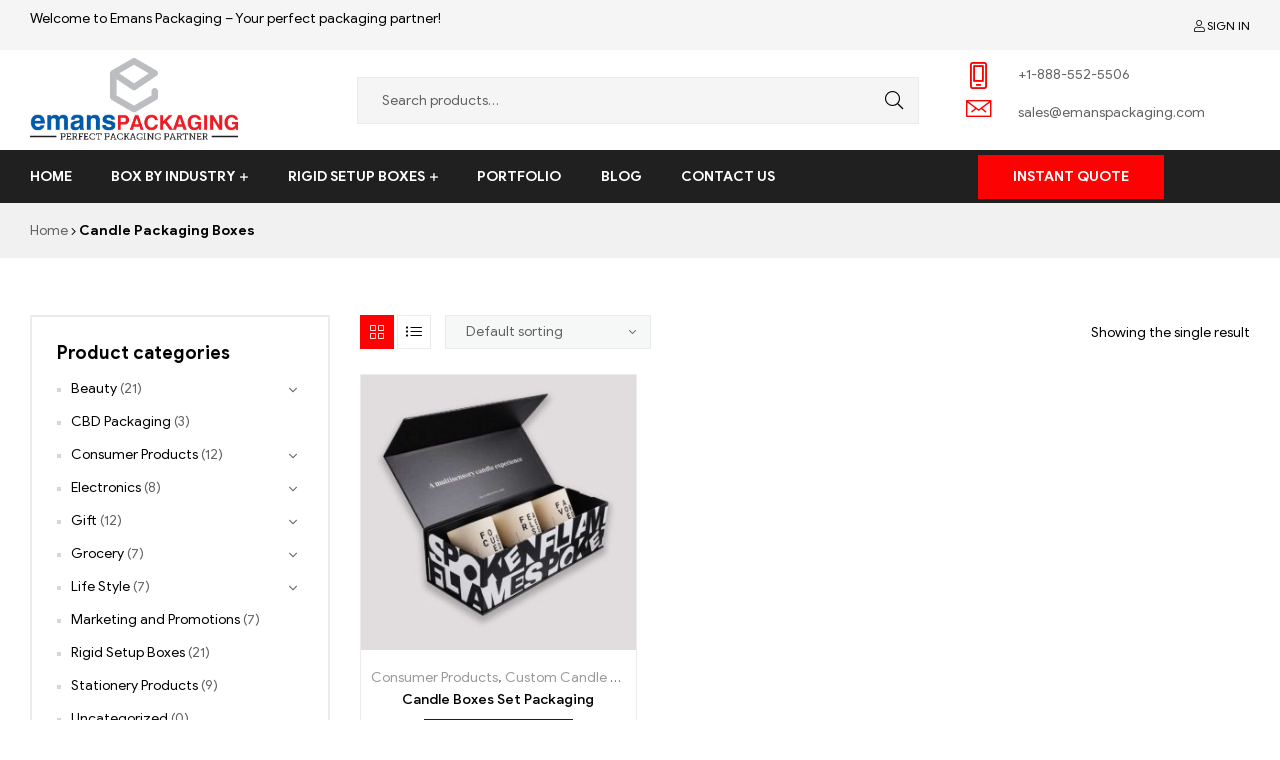

--- FILE ---
content_type: text/html; charset=UTF-8
request_url: https://www.emanspackaging.com/product-tag/candle-packaging-boxes/
body_size: 23676
content:
<!DOCTYPE html>
<html lang="en-US">
<head>
	<meta charset="UTF-8">
	<meta name="viewport" content="width=device-width, initial-scale=1.0, viewport-fit=cover" />						<script>document.documentElement.className = document.documentElement.className + ' yes-js js_active js'</script>
				<meta name='robots' content='index, follow, max-image-preview:large, max-snippet:-1, max-video-preview:-1' />
<link rel="dns-prefetch" href="//fonts.googleapis.com">
<link rel="dns-prefetch" href="//s.w.org">

	<!-- This site is optimized with the Yoast SEO plugin v17.2.1 - https://yoast.com/wordpress/plugins/seo/ -->
	<title>Candle Packaging Boxes Archives - Emans Packaging</title>
	<link rel="canonical" href="https://www.emanspackaging.com/product-tag/candle-packaging-boxes/" />
	<meta property="og:locale" content="en_US" />
	<meta property="og:type" content="article" />
	<meta property="og:title" content="Candle Packaging Boxes Archives - Emans Packaging" />
	<meta property="og:url" content="https://www.emanspackaging.com/product-tag/candle-packaging-boxes/" />
	<meta property="og:site_name" content="Emans Packaging" />
	<meta name="twitter:card" content="summary_large_image" />
	<script type="application/ld+json" class="yoast-schema-graph">{"@context":"https://schema.org","@graph":[{"@type":"WebSite","@id":"https://www.emanspackaging.com/#website","url":"https://www.emanspackaging.com/","name":"Emans Packaging","description":"Emans Packaging","potentialAction":[{"@type":"SearchAction","target":{"@type":"EntryPoint","urlTemplate":"https://www.emanspackaging.com/?s={search_term_string}"},"query-input":"required name=search_term_string"}],"inLanguage":"en-US"},{"@type":"CollectionPage","@id":"https://www.emanspackaging.com/product-tag/candle-packaging-boxes/#webpage","url":"https://www.emanspackaging.com/product-tag/candle-packaging-boxes/","name":"Candle Packaging Boxes Archives - Emans Packaging","isPartOf":{"@id":"https://www.emanspackaging.com/#website"},"breadcrumb":{"@id":"https://www.emanspackaging.com/product-tag/candle-packaging-boxes/#breadcrumb"},"inLanguage":"en-US","potentialAction":[{"@type":"ReadAction","target":["https://www.emanspackaging.com/product-tag/candle-packaging-boxes/"]}]},{"@type":"BreadcrumbList","@id":"https://www.emanspackaging.com/product-tag/candle-packaging-boxes/#breadcrumb","itemListElement":[{"@type":"ListItem","position":1,"name":"Home","item":"https://www.emanspackaging.com/"},{"@type":"ListItem","position":2,"name":"Candle Packaging Boxes"}]}]}</script>
	<!-- / Yoast SEO plugin. -->


<link rel='dns-prefetch' href='//s.w.org' />
<link rel="alternate" type="application/rss+xml" title="Emans Packaging &raquo; Feed" href="https://www.emanspackaging.com/feed/" />
<link rel="alternate" type="application/rss+xml" title="Emans Packaging &raquo; Comments Feed" href="https://www.emanspackaging.com/comments/feed/" />
<link rel="alternate" type="application/rss+xml" title="Emans Packaging &raquo; Candle Packaging Boxes Tag Feed" href="https://www.emanspackaging.com/product-tag/candle-packaging-boxes/feed/" />
		<script type="text/javascript">
			window._wpemojiSettings = {"baseUrl":"https:\/\/s.w.org\/images\/core\/emoji\/13.1.0\/72x72\/","ext":".png","svgUrl":"https:\/\/s.w.org\/images\/core\/emoji\/13.1.0\/svg\/","svgExt":".svg","source":{"concatemoji":"https:\/\/www.emanspackaging.com\/wp-includes\/js\/wp-emoji-release.min.js?ver=5.8.12"}};
			!function(e,a,t){var n,r,o,i=a.createElement("canvas"),p=i.getContext&&i.getContext("2d");function s(e,t){var a=String.fromCharCode;p.clearRect(0,0,i.width,i.height),p.fillText(a.apply(this,e),0,0);e=i.toDataURL();return p.clearRect(0,0,i.width,i.height),p.fillText(a.apply(this,t),0,0),e===i.toDataURL()}function c(e){var t=a.createElement("script");t.src=e,t.defer=t.type="text/javascript",a.getElementsByTagName("head")[0].appendChild(t)}for(o=Array("flag","emoji"),t.supports={everything:!0,everythingExceptFlag:!0},r=0;r<o.length;r++)t.supports[o[r]]=function(e){if(!p||!p.fillText)return!1;switch(p.textBaseline="top",p.font="600 32px Arial",e){case"flag":return s([127987,65039,8205,9895,65039],[127987,65039,8203,9895,65039])?!1:!s([55356,56826,55356,56819],[55356,56826,8203,55356,56819])&&!s([55356,57332,56128,56423,56128,56418,56128,56421,56128,56430,56128,56423,56128,56447],[55356,57332,8203,56128,56423,8203,56128,56418,8203,56128,56421,8203,56128,56430,8203,56128,56423,8203,56128,56447]);case"emoji":return!s([10084,65039,8205,55357,56613],[10084,65039,8203,55357,56613])}return!1}(o[r]),t.supports.everything=t.supports.everything&&t.supports[o[r]],"flag"!==o[r]&&(t.supports.everythingExceptFlag=t.supports.everythingExceptFlag&&t.supports[o[r]]);t.supports.everythingExceptFlag=t.supports.everythingExceptFlag&&!t.supports.flag,t.DOMReady=!1,t.readyCallback=function(){t.DOMReady=!0},t.supports.everything||(n=function(){t.readyCallback()},a.addEventListener?(a.addEventListener("DOMContentLoaded",n,!1),e.addEventListener("load",n,!1)):(e.attachEvent("onload",n),a.attachEvent("onreadystatechange",function(){"complete"===a.readyState&&t.readyCallback()})),(n=t.source||{}).concatemoji?c(n.concatemoji):n.wpemoji&&n.twemoji&&(c(n.twemoji),c(n.wpemoji)))}(window,document,window._wpemojiSettings);
		</script>
		<style type="text/css">
img.wp-smiley,
img.emoji {
	display: inline !important;
	border: none !important;
	box-shadow: none !important;
	height: 1em !important;
	width: 1em !important;
	margin: 0 .07em !important;
	vertical-align: -0.1em !important;
	background: none !important;
	padding: 0 !important;
}
</style>
	<link rel='stylesheet' id='wp-block-library-css'  href='https://www.emanspackaging.com/wp-includes/css/dist/block-library/style.min.css?ver=5.8.12' type='text/css' media='all' />
<style id='wp-block-library-theme-inline-css' type='text/css'>
#start-resizable-editor-section{display:none}.wp-block-audio figcaption{color:#555;font-size:13px;text-align:center}.is-dark-theme .wp-block-audio figcaption{color:hsla(0,0%,100%,.65)}.wp-block-code{font-family:Menlo,Consolas,monaco,monospace;color:#1e1e1e;padding:.8em 1em;border:1px solid #ddd;border-radius:4px}.wp-block-embed figcaption{color:#555;font-size:13px;text-align:center}.is-dark-theme .wp-block-embed figcaption{color:hsla(0,0%,100%,.65)}.blocks-gallery-caption{color:#555;font-size:13px;text-align:center}.is-dark-theme .blocks-gallery-caption{color:hsla(0,0%,100%,.65)}.wp-block-image figcaption{color:#555;font-size:13px;text-align:center}.is-dark-theme .wp-block-image figcaption{color:hsla(0,0%,100%,.65)}.wp-block-pullquote{border-top:4px solid;border-bottom:4px solid;margin-bottom:1.75em;color:currentColor}.wp-block-pullquote__citation,.wp-block-pullquote cite,.wp-block-pullquote footer{color:currentColor;text-transform:uppercase;font-size:.8125em;font-style:normal}.wp-block-quote{border-left:.25em solid;margin:0 0 1.75em;padding-left:1em}.wp-block-quote cite,.wp-block-quote footer{color:currentColor;font-size:.8125em;position:relative;font-style:normal}.wp-block-quote.has-text-align-right{border-left:none;border-right:.25em solid;padding-left:0;padding-right:1em}.wp-block-quote.has-text-align-center{border:none;padding-left:0}.wp-block-quote.is-large,.wp-block-quote.is-style-large{border:none}.wp-block-search .wp-block-search__label{font-weight:700}.wp-block-group.has-background{padding:1.25em 2.375em;margin-top:0;margin-bottom:0}.wp-block-separator{border:none;border-bottom:2px solid;margin-left:auto;margin-right:auto;opacity:.4}.wp-block-separator:not(.is-style-wide):not(.is-style-dots){width:100px}.wp-block-separator.has-background:not(.is-style-dots){border-bottom:none;height:1px}.wp-block-separator.has-background:not(.is-style-wide):not(.is-style-dots){height:2px}.wp-block-table thead{border-bottom:3px solid}.wp-block-table tfoot{border-top:3px solid}.wp-block-table td,.wp-block-table th{padding:.5em;border:1px solid;word-break:normal}.wp-block-table figcaption{color:#555;font-size:13px;text-align:center}.is-dark-theme .wp-block-table figcaption{color:hsla(0,0%,100%,.65)}.wp-block-video figcaption{color:#555;font-size:13px;text-align:center}.is-dark-theme .wp-block-video figcaption{color:hsla(0,0%,100%,.65)}.wp-block-template-part.has-background{padding:1.25em 2.375em;margin-top:0;margin-bottom:0}#end-resizable-editor-section{display:none}
</style>
<link rel='stylesheet' id='wc-blocks-vendors-style-css'  href='https://www.emanspackaging.com/wp-content/plugins/woocommerce/packages/woocommerce-blocks/build/wc-blocks-vendors-style.css?ver=5.7.2' type='text/css' media='all' />
<link rel='stylesheet' id='wc-blocks-style-css'  href='https://www.emanspackaging.com/wp-content/plugins/woocommerce/packages/woocommerce-blocks/build/wc-blocks-style.css?ver=5.7.2' type='text/css' media='all' />
<link rel='stylesheet' id='jquery-selectBox-css'  href='https://www.emanspackaging.com/wp-content/plugins/yith-woocommerce-wishlist/assets/css/jquery.selectBox.css?ver=1.2.0' type='text/css' media='all' />
<link rel='stylesheet' id='yith-wcwl-font-awesome-css'  href='https://www.emanspackaging.com/wp-content/plugins/yith-woocommerce-wishlist/assets/css/font-awesome.css?ver=4.7.0' type='text/css' media='all' />
<link rel='stylesheet' id='woocommerce_prettyPhoto_css-css'  href='//www.emanspackaging.com/wp-content/plugins/woocommerce/assets/css/prettyPhoto.css?ver=3.1.6' type='text/css' media='all' />
<link rel='stylesheet' id='yith-wcwl-main-css'  href='https://www.emanspackaging.com/wp-content/plugins/yith-woocommerce-wishlist/assets/css/style.css?ver=3.1.1' type='text/css' media='all' />
<style id='yith-wcwl-main-inline-css' type='text/css'>
.yith-wcwl-share li a{color: #FFFFFF;}.yith-wcwl-share li a:hover{color: #FFFFFF;}.yith-wcwl-share a.facebook{background: #39599E; background-color: #39599E;}.yith-wcwl-share a.facebook:hover{background: #39599E; background-color: #39599E;}.yith-wcwl-share a.twitter{background: #45AFE2; background-color: #45AFE2;}.yith-wcwl-share a.twitter:hover{background: #39599E; background-color: #39599E;}.yith-wcwl-share a.pinterest{background: #AB2E31; background-color: #AB2E31;}.yith-wcwl-share a.pinterest:hover{background: #39599E; background-color: #39599E;}.yith-wcwl-share a.email{background: #FBB102; background-color: #FBB102;}.yith-wcwl-share a.email:hover{background: #39599E; background-color: #39599E;}.yith-wcwl-share a.whatsapp{background: #00A901; background-color: #00A901;}.yith-wcwl-share a.whatsapp:hover{background: #39599E; background-color: #39599E;}
</style>
<link rel='stylesheet' id='shopic-gutenberg-blocks-css'  href='https://www.emanspackaging.com/wp-content/themes/shopic/assets/css/base/gutenberg-blocks.css?ver=1.0.6' type='text/css' media='all' />
<link rel='stylesheet' id='contact-form-7-css'  href='https://www.emanspackaging.com/wp-content/plugins/contact-form-7/includes/css/styles.css?ver=5.4.2' type='text/css' media='all' />
<link rel='stylesheet' id='rs-plugin-settings-css'  href='https://www.emanspackaging.com/wp-content/plugins/revslider/public/assets/css/rs6.css?ver=6.3.4' type='text/css' media='all' />
<style id='rs-plugin-settings-inline-css' type='text/css'>
#rs-demo-id {}
</style>
<link rel='stylesheet' id='wqoecf-front-style.css-css'  href='https://www.emanspackaging.com/wp-content/plugins/woo-quote-or-enquiry-contact-form-7/assets/css/wqoecf-front-style.css?ver=5.8.12' type='text/css' media='all' />
<style id='woocommerce-inline-inline-css' type='text/css'>
.woocommerce form .form-row .required { visibility: visible; }
</style>
<link rel='stylesheet' id='jquery-colorbox-css'  href='https://www.emanspackaging.com/wp-content/plugins/yith-woocommerce-compare/assets/css/colorbox.css?ver=1.4.21' type='text/css' media='all' />
<link rel='stylesheet' id='shopic-style-css'  href='https://www.emanspackaging.com/wp-content/themes/shopic/style.css?ver=1.0.6' type='text/css' media='all' />
<style id='shopic-style-inline-css' type='text/css'>
body{--primary:#FD0202;--primary_hover:#E50101;--secondary:#FD0202;--text:#626262;--accent:#000000;--light:#999999;}
</style>
<link rel='stylesheet' id='elementor-frontend-legacy-css'  href='https://www.emanspackaging.com/wp-content/plugins/elementor/assets/css/frontend-legacy.min.css?ver=3.4.4' type='text/css' media='all' />
<link rel='stylesheet' id='elementor-frontend-css'  href='https://www.emanspackaging.com/wp-content/plugins/elementor/assets/css/frontend.min.css?ver=3.4.4' type='text/css' media='all' />
<style id='elementor-frontend-inline-css' type='text/css'>
@font-face{font-family:eicons;src:url(https://www.emanspackaging.com/wp-content/plugins/elementor/assets/lib/eicons/fonts/eicons.eot?5.10.0);src:url(https://www.emanspackaging.com/wp-content/plugins/elementor/assets/lib/eicons/fonts/eicons.eot?5.10.0#iefix) format("embedded-opentype"),url(https://www.emanspackaging.com/wp-content/plugins/elementor/assets/lib/eicons/fonts/eicons.woff2?5.10.0) format("woff2"),url(https://www.emanspackaging.com/wp-content/plugins/elementor/assets/lib/eicons/fonts/eicons.woff?5.10.0) format("woff"),url(https://www.emanspackaging.com/wp-content/plugins/elementor/assets/lib/eicons/fonts/eicons.ttf?5.10.0) format("truetype"),url(https://www.emanspackaging.com/wp-content/plugins/elementor/assets/lib/eicons/fonts/eicons.svg?5.10.0#eicon) format("svg");font-weight:400;font-style:normal}
</style>
<link rel='stylesheet' id='elementor-post-11-css'  href='https://www.emanspackaging.com/wp-content/uploads/elementor/css/post-11.css?ver=1633184537' type='text/css' media='all' />
<link rel='stylesheet' id='elementor-post-2688-css'  href='https://www.emanspackaging.com/wp-content/uploads/elementor/css/post-2688.css?ver=1633184537' type='text/css' media='all' />
<link rel='stylesheet' id='elementor-icons-css'  href='https://www.emanspackaging.com/wp-content/plugins/elementor/assets/lib/eicons/css/elementor-icons.min.css?ver=5.12.0' type='text/css' media='all' />
<link rel='stylesheet' id='elementor-pro-css'  href='https://www.emanspackaging.com/wp-content/plugins/elementor-pro/assets/css/frontend.min.css?ver=3.0.9' type='text/css' media='all' />
<link rel='stylesheet' id='elementor-global-css'  href='https://www.emanspackaging.com/wp-content/uploads/elementor/css/global.css?ver=1633184537' type='text/css' media='all' />
<link rel='stylesheet' id='elementor-post-1407-css'  href='https://www.emanspackaging.com/wp-content/uploads/elementor/css/post-1407.css?ver=1633184537' type='text/css' media='all' />
<link rel='stylesheet' id='elementor-post-2040-css'  href='https://www.emanspackaging.com/wp-content/uploads/elementor/css/post-2040.css?ver=1721851966' type='text/css' media='all' />
<link rel='stylesheet' id='joinchat-css'  href='https://www.emanspackaging.com/wp-content/plugins/creame-whatsapp-me/public/css/joinchat.min.css?ver=4.1.15' type='text/css' media='all' />
<style id='joinchat-inline-css' type='text/css'>
.joinchat{ --red:37; --green:211; --blue:102; }
</style>
<link rel='stylesheet' id='woo-variation-swatches-css'  href='https://www.emanspackaging.com/wp-content/plugins/woo-variation-swatches/assets/css/frontend.min.css?ver=1.1.19' type='text/css' media='all' />
<style id='woo-variation-swatches-inline-css' type='text/css'>
.variable-item:not(.radio-variable-item) { width : 30px; height : 30px; } .wvs-style-squared .button-variable-item { min-width : 30px; } .button-variable-item span { font-size : 16px; }
</style>
<link rel='stylesheet' id='woo-variation-swatches-theme-override-css'  href='https://www.emanspackaging.com/wp-content/plugins/woo-variation-swatches/assets/css/wvs-theme-override.min.css?ver=1.1.19' type='text/css' media='all' />
<link rel='stylesheet' id='woo-variation-swatches-tooltip-css'  href='https://www.emanspackaging.com/wp-content/plugins/woo-variation-swatches/assets/css/frontend-tooltip.min.css?ver=1.1.19' type='text/css' media='all' />
<link rel='stylesheet' id='shopic-elementor-css'  href='https://www.emanspackaging.com/wp-content/themes/shopic/assets/css/base/elementor.css?ver=1.0.6' type='text/css' media='all' />
<link rel='stylesheet' id='shopic-woocommerce-style-css'  href='https://www.emanspackaging.com/wp-content/themes/shopic/assets/css/woocommerce/woocommerce.css?ver=1.0.6' type='text/css' media='all' />
<link rel='stylesheet' id='tooltipster-css'  href='https://www.emanspackaging.com/wp-content/themes/shopic/assets/css/libs/tooltipster.bundle.min.css?ver=1.0.6' type='text/css' media='all' />
<link rel='stylesheet' id='shopic-child-style-css'  href='https://www.emanspackaging.com/wp-content/themes/shopic-child/style.css?ver=1.0.6' type='text/css' media='all' />
<link rel='stylesheet' id='elementor-icons-shared-0-css'  href='https://www.emanspackaging.com/wp-content/plugins/elementor/assets/lib/font-awesome/css/fontawesome.min.css?ver=5.15.3' type='text/css' media='all' />
<link rel='stylesheet' id='elementor-icons-fa-brands-css'  href='https://www.emanspackaging.com/wp-content/plugins/elementor/assets/lib/font-awesome/css/brands.min.css?ver=5.15.3' type='text/css' media='all' />
<link rel='stylesheet' id='elementor-icons-fa-solid-css'  href='https://www.emanspackaging.com/wp-content/plugins/elementor/assets/lib/font-awesome/css/solid.min.css?ver=5.15.3' type='text/css' media='all' />
<script type="text/template" id="tmpl-variation-template">
	<div class="woocommerce-variation-description">{{{ data.variation.variation_description }}}</div>
	<div class="woocommerce-variation-price">{{{ data.variation.price_html }}}</div>
	<div class="woocommerce-variation-availability">{{{ data.variation.availability_html }}}</div>
</script>
<script type="text/template" id="tmpl-unavailable-variation-template">
	<p>Sorry, this product is unavailable. Please choose a different combination.</p>
</script>
<script type='text/javascript' src='https://www.emanspackaging.com/wp-includes/js/jquery/jquery.min.js?ver=3.6.0' id='jquery-core-js'></script>
<script type='text/javascript' src='https://www.emanspackaging.com/wp-includes/js/jquery/jquery-migrate.min.js?ver=3.3.2' id='jquery-migrate-js'></script>
<script type='text/javascript' src='https://www.emanspackaging.com/wp-content/plugins/revslider/public/assets/js/rbtools.min.js?ver=6.3.4' id='tp-tools-js'></script>
<script type='text/javascript' src='https://www.emanspackaging.com/wp-content/plugins/revslider/public/assets/js/rs6.min.js?ver=6.3.4' id='revmin-js'></script>
<script type='text/javascript' src='https://www.emanspackaging.com/wp-content/plugins/sticky-menu-or-anything-on-scroll/assets/js/jq-sticky-anything.min.js?ver=2.1.1' id='stickyAnythingLib-js'></script>
<link rel="https://api.w.org/" href="https://www.emanspackaging.com/wp-json/" /><link rel="alternate" type="application/json" href="https://www.emanspackaging.com/wp-json/wp/v2/product_tag/233" /><link rel="EditURI" type="application/rsd+xml" title="RSD" href="https://www.emanspackaging.com/xmlrpc.php?rsd" />
<link rel="wlwmanifest" type="application/wlwmanifest+xml" href="https://www.emanspackaging.com/wp-includes/wlwmanifest.xml" /> 
<meta name="generator" content="WordPress 5.8.12" />
<meta name="generator" content="WooCommerce 5.7.1" />
	<style>
					.woocommerce a.wqoecf_enquiry_button {
			background-color: #ef3f2f;
			}
				
	</style> 

		<noscript><style>.woocommerce-product-gallery{ opacity: 1 !important; }</style></noscript>
	<style type="text/css">.recentcomments a{display:inline !important;padding:0 !important;margin:0 !important;}</style><meta name="generator" content="Powered by Slider Revolution 6.3.4 - responsive, Mobile-Friendly Slider Plugin for WordPress with comfortable drag and drop interface." />
<link rel="icon" href="https://www.emanspackaging.com/wp-content/uploads/2021/01/cropped-Emans-Packaging-Logo-Favecon-32x32-1.png" sizes="32x32" />
<link rel="icon" href="https://www.emanspackaging.com/wp-content/uploads/2021/01/cropped-Emans-Packaging-Logo-Favecon-32x32-1.png" sizes="192x192" />
<link rel="apple-touch-icon" href="https://www.emanspackaging.com/wp-content/uploads/2021/01/cropped-Emans-Packaging-Logo-Favecon-32x32-1.png" />
<meta name="msapplication-TileImage" content="https://www.emanspackaging.com/wp-content/uploads/2021/01/cropped-Emans-Packaging-Logo-Favecon-32x32-1.png" />
<script type="text/javascript">function setREVStartSize(e){
			//window.requestAnimationFrame(function() {				 
				window.RSIW = window.RSIW===undefined ? window.innerWidth : window.RSIW;	
				window.RSIH = window.RSIH===undefined ? window.innerHeight : window.RSIH;	
				try {								
					var pw = document.getElementById(e.c).parentNode.offsetWidth,
						newh;
					pw = pw===0 || isNaN(pw) ? window.RSIW : pw;
					e.tabw = e.tabw===undefined ? 0 : parseInt(e.tabw);
					e.thumbw = e.thumbw===undefined ? 0 : parseInt(e.thumbw);
					e.tabh = e.tabh===undefined ? 0 : parseInt(e.tabh);
					e.thumbh = e.thumbh===undefined ? 0 : parseInt(e.thumbh);
					e.tabhide = e.tabhide===undefined ? 0 : parseInt(e.tabhide);
					e.thumbhide = e.thumbhide===undefined ? 0 : parseInt(e.thumbhide);
					e.mh = e.mh===undefined || e.mh=="" || e.mh==="auto" ? 0 : parseInt(e.mh,0);		
					if(e.layout==="fullscreen" || e.l==="fullscreen") 						
						newh = Math.max(e.mh,window.RSIH);					
					else{					
						e.gw = Array.isArray(e.gw) ? e.gw : [e.gw];
						for (var i in e.rl) if (e.gw[i]===undefined || e.gw[i]===0) e.gw[i] = e.gw[i-1];					
						e.gh = e.el===undefined || e.el==="" || (Array.isArray(e.el) && e.el.length==0)? e.gh : e.el;
						e.gh = Array.isArray(e.gh) ? e.gh : [e.gh];
						for (var i in e.rl) if (e.gh[i]===undefined || e.gh[i]===0) e.gh[i] = e.gh[i-1];
											
						var nl = new Array(e.rl.length),
							ix = 0,						
							sl;					
						e.tabw = e.tabhide>=pw ? 0 : e.tabw;
						e.thumbw = e.thumbhide>=pw ? 0 : e.thumbw;
						e.tabh = e.tabhide>=pw ? 0 : e.tabh;
						e.thumbh = e.thumbhide>=pw ? 0 : e.thumbh;					
						for (var i in e.rl) nl[i] = e.rl[i]<window.RSIW ? 0 : e.rl[i];
						sl = nl[0];									
						for (var i in nl) if (sl>nl[i] && nl[i]>0) { sl = nl[i]; ix=i;}															
						var m = pw>(e.gw[ix]+e.tabw+e.thumbw) ? 1 : (pw-(e.tabw+e.thumbw)) / (e.gw[ix]);					
						newh =  (e.gh[ix] * m) + (e.tabh + e.thumbh);
					}				
					if(window.rs_init_css===undefined) window.rs_init_css = document.head.appendChild(document.createElement("style"));					
					document.getElementById(e.c).height = newh+"px";
					window.rs_init_css.innerHTML += "#"+e.c+"_wrapper { height: "+newh+"px }";				
				} catch(e){
					console.log("Failure at Presize of Slider:" + e)
				}					   
			//});
		  };</script>
</head>
<body class="archive tax-product_tag term-candle-packaging-boxes term-233 wp-custom-logo wp-embed-responsive theme-shopic woocommerce woocommerce-page woocommerce-no-js woo-variation-swatches wvs-theme-shopic-child wvs-theme-child-shopic wvs-style-squared wvs-attr-behavior-blur wvs-tooltip wvs-css wvs-show-label chrome group-blog has-post-thumbnail woocommerce-active product-style-1 shopic-archive-product shopic-sidebar-left single-product-1 elementor-default elementor-kit-11">

    <div id="page" class="hfeed site">
    		<div data-elementor-type="header" data-elementor-id="1407" class="elementor elementor-1407 elementor-location-header" data-elementor-settings="[]">
		<div class="elementor-section-wrap">
					<div class="elementor-section elementor-top-section elementor-element elementor-element-3791071 elementor-section-height-min-height elementor-section-stretched elementor-hidden-tablet elementor-hidden-phone elementor-section-boxed elementor-section-height-default elementor-section-items-middle" data-id="3791071" data-element_type="section" data-settings="{&quot;stretch_section&quot;:&quot;section-stretched&quot;,&quot;background_background&quot;:&quot;classic&quot;}">
						<div class="elementor-container elementor-column-gap-no">
							<div class="elementor-row">
					<div class="elementor-column elementor-col-50 elementor-top-column elementor-element elementor-element-93db2d7" data-id="93db2d7" data-element_type="column">
			<div class="elementor-column-wrap elementor-element-populated">
							<div class="elementor-widget-wrap">
						<div class="elementor-element elementor-element-272d8d0 elementor-widget elementor-widget-text-editor" data-id="272d8d0" data-element_type="widget" data-widget_type="text-editor.default">
				<div class="elementor-widget-container">
								<div class="elementor-text-editor elementor-clearfix">
				<p>Welcome to Emans Packaging &#8211; Your perfect packaging partner!</p>					</div>
						</div>
				</div>
						</div>
					</div>
		</div>
				<div class="elementor-column elementor-col-50 elementor-top-column elementor-element elementor-element-1ada675" data-id="1ada675" data-element_type="column">
			<div class="elementor-column-wrap elementor-element-populated">
							<div class="elementor-widget-wrap">
						<div class="elementor-element elementor-element-fc9c798 account-style-content-yes elementor-widget elementor-widget-shopic-header-group" data-id="fc9c798" data-element_type="widget" data-widget_type="shopic-header-group.default">
				<div class="elementor-widget-container">
			        <div class="elementor-header-group-wrapper">
            <div class="header-group-action">
                
                		<div class="site-header-account">
			<a href="https://www.emanspackaging.com/my-account/">
				<i class="shopic-icon-user"></i>
				<span class="account-content">
                    Sign in                </span>
			</a>
			<div class="account-dropdown">

			</div>
		</div>
		
                
                            </div>
        </div>
        		</div>
				</div>
						</div>
					</div>
		</div>
								</div>
					</div>
		</div>
				<div class="elementor-section elementor-top-section elementor-element elementor-element-7afe405 elementor-section-height-min-height elementor-section-stretched elementor-section-boxed elementor-section-height-default elementor-section-items-middle" data-id="7afe405" data-element_type="section" data-settings="{&quot;stretch_section&quot;:&quot;section-stretched&quot;}">
						<div class="elementor-container elementor-column-gap-no">
							<div class="elementor-row">
					<div class="elementor-column elementor-col-33 elementor-top-column elementor-element elementor-element-e0adcfe" data-id="e0adcfe" data-element_type="column">
			<div class="elementor-column-wrap elementor-element-populated">
							<div class="elementor-widget-wrap">
						<div class="elementor-element elementor-element-342d580 elementor-widget__width-auto elementor-hidden-desktop elementor-widget elementor-widget-shopic-vertical-menu" data-id="342d580" data-element_type="widget" data-widget_type="shopic-vertical-menu.default">
				<div class="elementor-widget-container">
			        <div class="elementor-canvas-menu-wrapper">
            			<a href="#" class="menu-mobile-nav-button">
				<span
					class="toggle-text screen-reader-text">Menu</span>
				<i class="shopic-icon-bars"></i>
			</a>
			        </div>
        		</div>
				</div>
				<div class="elementor-element elementor-element-0798009 elementor-widget__width-auto elementor-widget elementor-widget-shopic-site-logo" data-id="0798009" data-element_type="widget" data-widget_type="shopic-site-logo.default">
				<div class="elementor-widget-container">
			        <div class="elementor-site-logo-wrapper">
            		<div class="site-branding">
			<a href="https://www.emanspackaging.com/" class="custom-logo-link" rel="home"><img width="643" height="258" src="https://www.emanspackaging.com/wp-content/uploads/2021/01/Emans-Packaging-Logo.png" class="custom-logo" alt="Emans Packaging" srcset="https://www.emanspackaging.com/wp-content/uploads/2021/01/Emans-Packaging-Logo.png 643w, https://www.emanspackaging.com/wp-content/uploads/2021/01/Emans-Packaging-Logo-300x120.png 300w, https://www.emanspackaging.com/wp-content/uploads/2021/01/Emans-Packaging-Logo-600x241.png 600w" sizes="(max-width: 643px) 100vw, 643px" /></a>		<div class="site-branding-text">
							<p class="site-title"><a href="https://www.emanspackaging.com/"
										 rel="home">Emans Packaging</a></p>
			
							<p class="site-description">Emans Packaging</p>
					</div><!-- .site-branding-text -->
				</div>
		        </div>
        		</div>
				</div>
				<div class="elementor-element elementor-element-69a3ec1 cart-style-content-style-2 elementor-widget__width-auto elementor-hidden-desktop elementor-widget elementor-widget-shopic-header-group" data-id="69a3ec1" data-element_type="widget" data-widget_type="shopic-header-group.default">
				<div class="elementor-widget-container">
			        <div class="elementor-header-group-wrapper">
            <div class="header-group-action">
                
                
                
                                        <div class="site-header-cart menu">
                                    <a class="cart-contents" href="https://www.emanspackaging.com/cart/" title="View your shopping cart">
                        <span class="count">0</span>
            <div class="cart-style-2">
                <span class="cart-content">Cart</span>
                <span class="woocommerce-Price-amount amount"><bdi><span class="woocommerce-Price-currencySymbol">&#36;</span>0.00</bdi></span>            </div>
        </a>
                                                            </div>
                                    </div>
        </div>
        		</div>
				</div>
						</div>
					</div>
		</div>
				<div class="elementor-column elementor-col-33 elementor-top-column elementor-element elementor-element-0ceb3f2 elementor-hidden-tablet elementor-hidden-phone" data-id="0ceb3f2" data-element_type="column">
			<div class="elementor-column-wrap elementor-element-populated">
							<div class="elementor-widget-wrap">
						<div class="elementor-element elementor-element-7491992 search-form-style-content-style-1 elementor-widget elementor-widget-shopic-header-group" data-id="7491992" data-element_type="widget" data-widget_type="shopic-header-group.default">
				<div class="elementor-widget-container">
			        <div class="elementor-header-group-wrapper">
            <div class="header-group-action">
                            <div class="site-search">
                <div class="widget woocommerce widget_product_search">			<div class="ajax-search-result" style="display:none;">
			</div>
			<form role="search" method="get" class="woocommerce-product-search" action="https://www.emanspackaging.com/">
	<label class="screen-reader-text" for="woocommerce-product-search-field-0">Search for:</label>
	<input type="search" id="woocommerce-product-search-field-0" class="search-field" placeholder="Search products&hellip;" autocomplete="off" value="" name="s" />
	<button type="submit" value="Search">Search</button>
	<input type="hidden" name="post_type" value="product" />
</form>
</div>            </div>
            
                
                
                            </div>
        </div>
        		</div>
				</div>
						</div>
					</div>
		</div>
				<div class="elementor-column elementor-col-33 elementor-top-column elementor-element elementor-element-f61a5c3 elementor-hidden-tablet elementor-hidden-phone" data-id="f61a5c3" data-element_type="column">
			<div class="elementor-column-wrap elementor-element-populated">
							<div class="elementor-widget-wrap">
						<section class="elementor-section elementor-inner-section elementor-element elementor-element-494c939 elementor-section-boxed elementor-section-height-default elementor-section-height-default" data-id="494c939" data-element_type="section">
						<div class="elementor-container elementor-column-gap-default">
							<div class="elementor-row">
					<div class="elementor-column elementor-col-50 elementor-inner-column elementor-element elementor-element-a1d7de5" data-id="a1d7de5" data-element_type="column">
			<div class="elementor-column-wrap elementor-element-populated">
							<div class="elementor-widget-wrap">
						<div class="elementor-element elementor-element-84acadc elementor-view-default elementor-widget elementor-widget-icon" data-id="84acadc" data-element_type="widget" data-widget_type="icon.default">
				<div class="elementor-widget-container">
					<div class="elementor-icon-wrapper">
			<div class="elementor-icon">
			<i aria-hidden="true" class="shopic-icon- shopic-icon-mobile-android-alt"></i>			</div>
		</div>
				</div>
				</div>
						</div>
					</div>
		</div>
				<div class="elementor-column elementor-col-50 elementor-inner-column elementor-element elementor-element-c385023" data-id="c385023" data-element_type="column">
			<div class="elementor-column-wrap elementor-element-populated">
							<div class="elementor-widget-wrap">
						<div class="elementor-element elementor-element-8daf694 elementor-widget elementor-widget-text-editor" data-id="8daf694" data-element_type="widget" data-widget_type="text-editor.default">
				<div class="elementor-widget-container">
								<div class="elementor-text-editor elementor-clearfix">
				<p class="phone-number-class">+1-888-552-5506</p>					</div>
						</div>
				</div>
						</div>
					</div>
		</div>
								</div>
					</div>
		</section>
				<section class="elementor-section elementor-inner-section elementor-element elementor-element-231c581 elementor-section-boxed elementor-section-height-default elementor-section-height-default" data-id="231c581" data-element_type="section">
						<div class="elementor-container elementor-column-gap-default">
							<div class="elementor-row">
					<div class="elementor-column elementor-col-50 elementor-inner-column elementor-element elementor-element-033dcb8" data-id="033dcb8" data-element_type="column">
			<div class="elementor-column-wrap elementor-element-populated">
							<div class="elementor-widget-wrap">
						<div class="elementor-element elementor-element-e8887f9 elementor-view-default elementor-widget elementor-widget-icon" data-id="e8887f9" data-element_type="widget" data-widget_type="icon.default">
				<div class="elementor-widget-container">
					<div class="elementor-icon-wrapper">
			<div class="elementor-icon">
			<i aria-hidden="true" class="shopic-icon- shopic-icon-mail"></i>			</div>
		</div>
				</div>
				</div>
						</div>
					</div>
		</div>
				<div class="elementor-column elementor-col-50 elementor-inner-column elementor-element elementor-element-4d49414" data-id="4d49414" data-element_type="column">
			<div class="elementor-column-wrap elementor-element-populated">
							<div class="elementor-widget-wrap">
						<div class="elementor-element elementor-element-1954337 elementor-widget elementor-widget-text-editor" data-id="1954337" data-element_type="widget" data-widget_type="text-editor.default">
				<div class="elementor-widget-container">
								<div class="elementor-text-editor elementor-clearfix">
				<p class="phone-number-class">sales@emanspackaging.com</p>					</div>
						</div>
				</div>
						</div>
					</div>
		</div>
								</div>
					</div>
		</section>
						</div>
					</div>
		</div>
								</div>
					</div>
		</div>
				<div class="elementor-section elementor-top-section elementor-element elementor-element-0eb1649 elementor-section-stretched elementor-hidden-tablet elementor-hidden-phone elementor-section-boxed elementor-section-height-default elementor-section-height-default" data-id="0eb1649" data-element_type="section" data-settings="{&quot;stretch_section&quot;:&quot;section-stretched&quot;,&quot;background_background&quot;:&quot;classic&quot;}">
						<div class="elementor-container elementor-column-gap-no">
							<div class="elementor-row">
					<div class="elementor-column elementor-col-50 elementor-top-column elementor-element elementor-element-6d12f4c" data-id="6d12f4c" data-element_type="column">
			<div class="elementor-column-wrap elementor-element-populated">
							<div class="elementor-widget-wrap">
						<div class="elementor-element elementor-element-1d4d0f7 poco-nav-menu-divider-yes elementor-widget elementor-widget-shopic-nav-menu" data-id="1d4d0f7" data-element_type="widget" data-widget_type="shopic-nav-menu.default">
				<div class="elementor-widget-container">
			        <div class="elementor-nav-menu-wrapper">
            		<nav class="main-navigation" role="navigation"
			 aria-label="Primary Navigation">
			<div class="primary-navigation"><ul id="menu-main-menu" class="menu"><li id="menu-item-6521" class="menu-item menu-item-type-post_type menu-item-object-page menu-item-home menu-item-6521"><a href="https://www.emanspackaging.com/"><span class="menu-title">Home</span></a></li>
<li id="menu-item-2687" class="menu-item menu-item-type-post_type menu-item-object-page menu-item-has-children menu-item-2687 has-mega-menu"><a href="https://www.emanspackaging.com/shop-2/"><span class="menu-title">Box By Industry</span></a><ul  class="sub-menu mega-menu custom-subwidth" style="width:820px"><li class="mega-menu-item">		<div data-elementor-type="page" data-elementor-id="2688" class="elementor elementor-2688" data-elementor-settings="[]">
						<div class="elementor-inner">
							<div class="elementor-section-wrap">
							<div class="elementor-section elementor-top-section elementor-element elementor-element-3409aa8a elementor-section-height-min-height elementor-section-boxed elementor-section-height-default elementor-section-items-middle" data-id="3409aa8a" data-element_type="section" data-settings="{&quot;background_background&quot;:&quot;classic&quot;}">
						<div class="elementor-container elementor-column-gap-no">
							<div class="elementor-row">
					<div class="elementor-column elementor-col-100 elementor-top-column elementor-element elementor-element-5ab242f" data-id="5ab242f" data-element_type="column">
			<div class="elementor-column-wrap elementor-element-populated">
							<div class="elementor-widget-wrap">
						<div class="elementor-section elementor-inner-section elementor-element elementor-element-5e9b697f elementor-section-boxed elementor-section-height-default elementor-section-height-default" data-id="5e9b697f" data-element_type="section">
						<div class="elementor-container elementor-column-gap-no">
							<div class="elementor-row">
					<div class="elementor-column elementor-col-33 elementor-inner-column elementor-element elementor-element-1372dc2e" data-id="1372dc2e" data-element_type="column">
			<div class="elementor-column-wrap elementor-element-populated">
							<div class="elementor-widget-wrap">
						<div class="elementor-element elementor-element-1604032b elementor-widget elementor-widget-heading" data-id="1604032b" data-element_type="widget" data-widget_type="heading.default">
				<div class="elementor-widget-container">
			<h2 class="elementor-heading-title elementor-size-default">Beauty</h2>		</div>
				</div>
				<div class="elementor-element elementor-element-8e5ac54 elementor-icon-list--layout-traditional elementor-list-item-link-full_width elementor-widget elementor-widget-icon-list" data-id="8e5ac54" data-element_type="widget" data-widget_type="icon-list.default">
				<div class="elementor-widget-container">
					<ul class="elementor-icon-list-items">
							<li class="elementor-icon-list-item">
											<a href="https://www.emanspackaging.com/product-category/beauty/cosmetic-boxes">

											<span class="elementor-icon-list-text">Cosmetic Boxes</span>
											</a>
									</li>
								<li class="elementor-icon-list-item">
											<a href="https://www.emanspackaging.com/product-category/beauty/health-boxes/">

											<span class="elementor-icon-list-text">Health Boxes</span>
											</a>
									</li>
								<li class="elementor-icon-list-item">
											<a href="https://www.emanspackaging.com/product-category/beauty/personal-care-boxes/">

											<span class="elementor-icon-list-text">Personal Care Boxes</span>
											</a>
									</li>
								<li class="elementor-icon-list-item">
											<a href="https://www.emanspackaging.com/product-category/beauty/pharma-medicine-boxes/">

											<span class="elementor-icon-list-text">Pharma / Medicine Boxes</span>
											</a>
									</li>
								<li class="elementor-icon-list-item">
											<a href="https://www.emanspackaging.com/product-category/beauty/hair-extension-boxes/">

											<span class="elementor-icon-list-text">Hair Extension Boxes</span>
											</a>
									</li>
						</ul>
				</div>
				</div>
						</div>
					</div>
		</div>
				<div class="elementor-column elementor-col-33 elementor-inner-column elementor-element elementor-element-1f2d2887" data-id="1f2d2887" data-element_type="column">
			<div class="elementor-column-wrap elementor-element-populated">
							<div class="elementor-widget-wrap">
						<div class="elementor-element elementor-element-681ddd72 elementor-widget elementor-widget-heading" data-id="681ddd72" data-element_type="widget" data-widget_type="heading.default">
				<div class="elementor-widget-container">
			<h2 class="elementor-heading-title elementor-size-default">Electronics</h2>		</div>
				</div>
				<div class="elementor-element elementor-element-5568d723 elementor-icon-list--layout-traditional elementor-list-item-link-full_width elementor-widget elementor-widget-icon-list" data-id="5568d723" data-element_type="widget" data-widget_type="icon-list.default">
				<div class="elementor-widget-container">
					<ul class="elementor-icon-list-items">
							<li class="elementor-icon-list-item">
											<a href="https://www.emanspackaging.com/product-category/electronics/entertainment-and-leisure-boxes/">

											<span class="elementor-icon-list-text">Entertainment and Leisure Boxes</span>
											</a>
									</li>
								<li class="elementor-icon-list-item">
											<a href="https://www.emanspackaging.com/product-category/electronics/retail-wholesale-boxes/">

											<span class="elementor-icon-list-text">Retail / Wholesale Boxes</span>
											</a>
									</li>
								<li class="elementor-icon-list-item">
											<a href="https://www.emanspackaging.com/product-category/electronics/software-boxes/">

											<span class="elementor-icon-list-text">Software Boxes</span>
											</a>
									</li>
								<li class="elementor-icon-list-item">
											<a href="https://www.emanspackaging.com/product-category/electronics/storage-boxes/">

											<span class="elementor-icon-list-text">Storage Boxes</span>
											</a>
									</li>
						</ul>
				</div>
				</div>
						</div>
					</div>
		</div>
				<div class="elementor-column elementor-col-33 elementor-inner-column elementor-element elementor-element-446e6fe3" data-id="446e6fe3" data-element_type="column">
			<div class="elementor-column-wrap elementor-element-populated">
							<div class="elementor-widget-wrap">
						<div class="elementor-element elementor-element-452bd256 elementor-widget elementor-widget-heading" data-id="452bd256" data-element_type="widget" data-widget_type="heading.default">
				<div class="elementor-widget-container">
			<h2 class="elementor-heading-title elementor-size-default">Grocery</h2>		</div>
				</div>
				<div class="elementor-element elementor-element-521cf4d6 elementor-icon-list--layout-traditional elementor-list-item-link-full_width elementor-widget elementor-widget-icon-list" data-id="521cf4d6" data-element_type="widget" data-widget_type="icon-list.default">
				<div class="elementor-widget-container">
					<ul class="elementor-icon-list-items">
							<li class="elementor-icon-list-item">
											<a href="https://www.emanspackaging.com/product-category/grocery/custom-bakery-boxes/">

											<span class="elementor-icon-list-text">Custom Bakery Boxes</span>
											</a>
									</li>
								<li class="elementor-icon-list-item">
											<a href="https://www.emanspackaging.com/product-category/grocery/beverage-boxes/">

											<span class="elementor-icon-list-text">Beverage Boxes</span>
											</a>
									</li>
								<li class="elementor-icon-list-item">
											<a href="https://www.emanspackaging.com/product-category/grocery/food-boxes/">

											<span class="elementor-icon-list-text">Food Boxes</span>
											</a>
									</li>
								<li class="elementor-icon-list-item">
											<a href="https://www.emanspackaging.com/product-category/grocery/chocolate-boxes/">

											<span class="elementor-icon-list-text">Chocolate Boxes</span>
											</a>
									</li>
								<li class="elementor-icon-list-item">
											<a href="https://www.emanspackaging.com/product-category/grocery/cereal-boxes/">

											<span class="elementor-icon-list-text">Cereal Boxes</span>
											</a>
									</li>
						</ul>
				</div>
				</div>
						</div>
					</div>
		</div>
								</div>
					</div>
		</div>
				<div class="elementor-section elementor-inner-section elementor-element elementor-element-422ec372 elementor-section-boxed elementor-section-height-default elementor-section-height-default" data-id="422ec372" data-element_type="section">
						<div class="elementor-container elementor-column-gap-no">
							<div class="elementor-row">
					<div class="elementor-column elementor-col-33 elementor-inner-column elementor-element elementor-element-68c3051f" data-id="68c3051f" data-element_type="column">
			<div class="elementor-column-wrap elementor-element-populated">
							<div class="elementor-widget-wrap">
						<div class="elementor-element elementor-element-af90b4f elementor-widget elementor-widget-heading" data-id="af90b4f" data-element_type="widget" data-widget_type="heading.default">
				<div class="elementor-widget-container">
			<h2 class="elementor-heading-title elementor-size-default">Consumer Products</h2>		</div>
				</div>
				<div class="elementor-element elementor-element-5027bd9 elementor-icon-list--layout-traditional elementor-list-item-link-full_width elementor-widget elementor-widget-icon-list" data-id="5027bd9" data-element_type="widget" data-widget_type="icon-list.default">
				<div class="elementor-widget-container">
					<ul class="elementor-icon-list-items">
							<li class="elementor-icon-list-item">
											<a href="https://www.emanspackaging.com/product-category/consumer-products/custom-candle-boxes/">

											<span class="elementor-icon-list-text">Custom Candle Boxes</span>
											</a>
									</li>
								<li class="elementor-icon-list-item">
											<a href="https://www.emanspackaging.com/product-category/consumer-products/soap-boxes/">

											<span class="elementor-icon-list-text">Soap Boxes</span>
											</a>
									</li>
								<li class="elementor-icon-list-item">
											<a href="https://www.emanspackaging.com/product-category/consumer-products/tobacco-boxes/">

											<span class="elementor-icon-list-text">Tobacco Boxes</span>
											</a>
									</li>
								<li class="elementor-icon-list-item">
											<a href="https://www.emanspackaging.com/product-category/consumer-products/pillow-boxes/">

											<span class="elementor-icon-list-text">Pillow Boxes</span>
											</a>
									</li>
								<li class="elementor-icon-list-item">
											<a href="https://www.emanspackaging.com/product-category/consumer-products/e-liquid-boxes/">

											<span class="elementor-icon-list-text">E-Liquid Boxes</span>
											</a>
									</li>
								<li class="elementor-icon-list-item">
											<a href="https://www.emanspackaging.com/product-category/rigid-setup-boxes/">

											<span class="elementor-icon-list-text">Rigid Boxes</span>
											</a>
									</li>
								<li class="elementor-icon-list-item">
											<a href="https://www.emanspackaging.com/product-category/consumer-products/vape-boxes/">

											<span class="elementor-icon-list-text">Vape Boxes</span>
											</a>
									</li>
						</ul>
				</div>
				</div>
						</div>
					</div>
		</div>
				<div class="elementor-column elementor-col-33 elementor-inner-column elementor-element elementor-element-0ac7994" data-id="0ac7994" data-element_type="column">
			<div class="elementor-column-wrap elementor-element-populated">
							<div class="elementor-widget-wrap">
						<div class="elementor-element elementor-element-f7ab59b elementor-widget elementor-widget-heading" data-id="f7ab59b" data-element_type="widget" data-widget_type="heading.default">
				<div class="elementor-widget-container">
			<h2 class="elementor-heading-title elementor-size-default">Gift</h2>		</div>
				</div>
				<div class="elementor-element elementor-element-90d054d elementor-icon-list--layout-traditional elementor-list-item-link-full_width elementor-widget elementor-widget-icon-list" data-id="90d054d" data-element_type="widget" data-widget_type="icon-list.default">
				<div class="elementor-widget-container">
					<ul class="elementor-icon-list-items">
							<li class="elementor-icon-list-item">
											<a href="https://www.emanspackaging.com/product-category/gift/display-boxes/">

											<span class="elementor-icon-list-text">Display Boxes</span>
											</a>
									</li>
								<li class="elementor-icon-list-item">
											<a href="https://www.emanspackaging.com/product-category/gift/inserts-boxes/">

											<span class="elementor-icon-list-text">Inserts Boxes</span>
											</a>
									</li>
								<li class="elementor-icon-list-item">
											<a href="https://www.emanspackaging.com/product-category/gift/custom-jewelry-boxes/">

											<span class="elementor-icon-list-text">Custom Jewelry Boxes</span>
											</a>
									</li>
								<li class="elementor-icon-list-item">
											<a href="https://www.emanspackaging.com/product-category/gift/die-cut-boxes/">

											<span class="elementor-icon-list-text">Die Cut Boxes</span>
											</a>
									</li>
								<li class="elementor-icon-list-item">
											<a href="https://www.emanspackaging.com/product-category/gift/custom-window-boxes/">

											<span class="elementor-icon-list-text">Custom Window Boxes</span>
											</a>
									</li>
								<li class="elementor-icon-list-item">
											<a href="https://www.emanspackaging.com/product-category/gift/custom-gift-boxes/">

											<span class="elementor-icon-list-text">Custom Gift Boxes</span>
											</a>
									</li>
								<li class="elementor-icon-list-item">
											<a href="https://www.emanspackaging.com/product-category/gift/christmas-gift-boxes/">

											<span class="elementor-icon-list-text">Christmas Gift Boxes</span>
											</a>
									</li>
						</ul>
				</div>
				</div>
						</div>
					</div>
		</div>
				<div class="elementor-column elementor-col-33 elementor-inner-column elementor-element elementor-element-32744f4" data-id="32744f4" data-element_type="column">
			<div class="elementor-column-wrap">
							<div class="elementor-widget-wrap">
								</div>
					</div>
		</div>
								</div>
					</div>
		</div>
						</div>
					</div>
		</div>
								</div>
					</div>
		</div>
						</div>
						</div>
					</div>
		</li></ul></li>
<li id="menu-item-8119" class="menu-item menu-item-type-taxonomy menu-item-object-product_cat menu-item-has-children menu-item-8119"><a href="https://www.emanspackaging.com/product-category/rigid-setup-boxes/"><span class="menu-title">Rigid Setup Boxes</span></a>
<ul class="sub-menu">
	<li id="menu-item-8139" class="menu-item menu-item-type-post_type menu-item-object-product menu-item-8139"><a href="https://www.emanspackaging.com/product/custom-collapsible-boxes-wholesale/"><span class="menu-title">Custom Collapsible Boxes Wholesale</span></a></li>
	<li id="menu-item-8121" class="menu-item menu-item-type-post_type menu-item-object-product menu-item-8121"><a href="https://www.emanspackaging.com/product/custom-rigid-perfume-boxes/"><span class="menu-title">Custom Rigid Perfume Boxes</span></a></li>
	<li id="menu-item-8140" class="menu-item menu-item-type-post_type menu-item-object-product menu-item-8140"><a href="https://www.emanspackaging.com/product/round-rigid-packaging-boxes/"><span class="menu-title">Round Rigid Packaging Boxes</span></a></li>
	<li id="menu-item-8125" class="menu-item menu-item-type-post_type menu-item-object-product menu-item-8125"><a href="https://www.emanspackaging.com/product/custom-heart-shape-rigid-boxes/"><span class="menu-title">Custom Heart Shape Rigid Boxes</span></a></li>
	<li id="menu-item-8132" class="menu-item menu-item-type-post_type menu-item-object-product menu-item-8132"><a href="https://www.emanspackaging.com/product/wholesale-separate-lid-rigid-boxes/"><span class="menu-title">Wholesale Separate Lid Rigid Boxes</span></a></li>
	<li id="menu-item-8133" class="menu-item menu-item-type-post_type menu-item-object-product menu-item-8133"><a href="https://www.emanspackaging.com/product/satin-lined-attached-lid-packaging-boxes/"><span class="menu-title">Satin Lined Attached Lid Packaging Boxes</span></a></li>
	<li id="menu-item-8138" class="menu-item menu-item-type-post_type menu-item-object-product menu-item-8138"><a href="https://www.emanspackaging.com/product/custom-satin-lined-gift-boxes/"><span class="menu-title">Custom Satin Lined Gift Boxes</span></a></li>
	<li id="menu-item-8134" class="menu-item menu-item-type-post_type menu-item-object-product menu-item-8134"><a href="https://www.emanspackaging.com/product/luxury-rigid-shoulder-neck-boxes/"><span class="menu-title">Luxury Rigid Shoulder Neck Packaging Boxes</span></a></li>
	<li id="menu-item-8135" class="menu-item menu-item-type-post_type menu-item-object-product menu-item-8135"><a href="https://www.emanspackaging.com/product/luxury-rigid-box-with-lid/"><span class="menu-title">Luxury Rigid Box with Lid</span></a></li>
	<li id="menu-item-8137" class="menu-item menu-item-type-post_type menu-item-object-product menu-item-8137"><a href="https://www.emanspackaging.com/product/flip-top-rigid-box-with-foam-insertion/"><span class="menu-title">Flip Top Rigid Box with Foam Insertion</span></a></li>
	<li id="menu-item-8124" class="menu-item menu-item-type-post_type menu-item-object-product menu-item-8124"><a href="https://www.emanspackaging.com/product/candle-boxes-set-packaging/"><span class="menu-title">Candle Boxes Set Packaging</span></a></li>
	<li id="menu-item-8122" class="menu-item menu-item-type-post_type menu-item-object-product menu-item-8122"><a href="https://www.emanspackaging.com/product/bridesmaids-gift-packaging-boxes/"><span class="menu-title">Bridesmaids Gift Packaging Boxes</span></a></li>
	<li id="menu-item-8127" class="menu-item menu-item-type-post_type menu-item-object-product menu-item-8127"><a href="https://www.emanspackaging.com/product/hexagonal-rigid-packaging-boxes/"><span class="menu-title">Hexagonal Rigid Packaging Boxes</span></a></li>
	<li id="menu-item-8129" class="menu-item menu-item-type-post_type menu-item-object-product menu-item-8129"><a href="https://www.emanspackaging.com/product/separate-lid-flash-drive-packaging-boxes/"><span class="menu-title">Separate Lid Flash Drive Packaging Boxes</span></a></li>
	<li id="menu-item-8130" class="menu-item menu-item-type-post_type menu-item-object-product menu-item-8130"><a href="https://www.emanspackaging.com/product/slip-case-flash-drive-packaging/"><span class="menu-title">Slip Case Flash Drive Packaging</span></a></li>
	<li id="menu-item-8131" class="menu-item menu-item-type-post_type menu-item-object-product menu-item-8131"><a href="https://www.emanspackaging.com/product/usb-flash-drive-boxes/"><span class="menu-title">USB Flash Drive Boxes</span></a></li>
	<li id="menu-item-8136" class="menu-item menu-item-type-post_type menu-item-object-product menu-item-8136"><a href="https://www.emanspackaging.com/product/wholesale-neck-shoulder-rigid-boxes/"><span class="menu-title">Wholesale Neck Shoulder Rigid Boxes</span></a></li>
	<li id="menu-item-8126" class="menu-item menu-item-type-post_type menu-item-object-product menu-item-8126"><a href="https://www.emanspackaging.com/product/rigid-candle-packaging-boxes/"><span class="menu-title">Rigid Candle Packaging Boxes</span></a></li>
	<li id="menu-item-8128" class="menu-item menu-item-type-post_type menu-item-object-product menu-item-8128"><a href="https://www.emanspackaging.com/product/custom-rigid-wine-boxes/"><span class="menu-title">Custom Rigid Wine Boxes</span></a></li>
	<li id="menu-item-8123" class="menu-item menu-item-type-post_type menu-item-object-product menu-item-8123"><a href="https://www.emanspackaging.com/product/rigid-exploding-box-wholesale/"><span class="menu-title">Rigid Exploding Box Wholesale </span></a></li>
</ul>
</li>
<li id="menu-item-6770" class="menu-item menu-item-type-post_type menu-item-object-page menu-item-6770"><a href="https://www.emanspackaging.com/portfolio/"><span class="menu-title">Portfolio</span></a></li>
<li id="menu-item-1180" class="menu-item menu-item-type-post_type menu-item-object-page menu-item-1180"><a href="https://www.emanspackaging.com/blog/"><span class="menu-title">Blog</span></a></li>
<li id="menu-item-5002" class="menu-item menu-item-type-post_type menu-item-object-page menu-item-5002"><a href="https://www.emanspackaging.com/contact-us/"><span class="menu-title">Contact Us</span></a></li>
</ul></div>		</nav>
		        </div>
        		</div>
				</div>
						</div>
					</div>
		</div>
				<div class="elementor-column elementor-col-50 elementor-top-column elementor-element elementor-element-7cd7cac" data-id="7cd7cac" data-element_type="column">
			<div class="elementor-column-wrap elementor-element-populated">
							<div class="elementor-widget-wrap">
						<div class="elementor-element elementor-element-fc7786e elementor-invisible elementor-widget elementor-widget-button" data-id="fc7786e" data-element_type="widget" data-settings="{&quot;_animation&quot;:&quot;shake&quot;}" data-widget_type="button.default">
				<div class="elementor-widget-container">
					<div class="elementor-button-wrapper">
			<a href="https://www.emanspackaging.com/instant-quote/" class="elementor-button-link elementor-button elementor-size-sm" role="button">
						<span class="elementor-button-content-wrapper">
						<span class="elementor-button-text">INSTANT QUOTE</span>
		</span>
					</a>
		</div>
				</div>
				</div>
						</div>
					</div>
		</div>
								</div>
					</div>
		</div>
				<div class="elementor-section elementor-top-section elementor-element elementor-element-d1638a6 shopic-breadcrumb elementor-section-boxed elementor-section-height-default elementor-section-height-default" data-id="d1638a6" data-element_type="section" data-settings="{&quot;background_background&quot;:&quot;classic&quot;}">
						<div class="elementor-container elementor-column-gap-no">
							<div class="elementor-row">
					<div class="elementor-column elementor-col-100 elementor-top-column elementor-element elementor-element-f656c64" data-id="f656c64" data-element_type="column">
			<div class="elementor-column-wrap elementor-element-populated">
							<div class="elementor-widget-wrap">
						<div class="elementor-element elementor-element-a6b3930 elementor-align-left elementor-widget elementor-widget-breadcrumbs" data-id="a6b3930" data-element_type="widget" data-widget_type="breadcrumbs.default">
				<div class="elementor-widget-container">
			<p id="breadcrumbs"><span><span><a href="https://www.emanspackaging.com/">Home</a> <i class="shopic-icon-angle-right"></i> <span class="breadcrumb_last" aria-current="page">Candle Packaging Boxes</span></span></span></p>		</div>
				</div>
						</div>
					</div>
		</div>
								</div>
					</div>
		</div>
				</div>
		</div>
		    <div id="content" class="site-content" tabindex="-1">
        <div class="col-full">
    <div class="woocommerce"></div><div id="primary" class="content-area">
    <main id="main" class="site-main" role="main"><header class="woocommerce-products-header">
	
	</header>
<div class="woocommerce-notices-wrapper"></div><div class="shopic-sorting">            <a href="#" class="filter-toggle" aria-expanded="false">
                <i class="shopic-icon-filter"></i></a>
                        <a href="#" class="filter-toggle-dropdown" aria-expanded="false">
                <i class="shopic-icon-filter"></i><span>Filter</span></a>
                    <div class="gridlist-toggle desktop-hide-down">
            <a href="/product-tag/candle-packaging-boxes/?layout=grid" id="grid" class="active" title="Grid View"><i class="shopic-icon-grid"></i></a>
            <a href="/product-tag/candle-packaging-boxes/?layout=list" id="list" class="" title="List View"><i class="shopic-icon-list"></i></a>
        </div>
        <form class="woocommerce-ordering" method="get">
	<select name="orderby" class="orderby" aria-label="Shop order">
					<option value="menu_order"  selected='selected'>Default sorting</option>
					<option value="popularity" >Sort by popularity</option>
					<option value="rating" >Sort by average rating</option>
					<option value="date" >Sort by latest</option>
					<option value="price" >Sort by price: low to high</option>
					<option value="price-desc" >Sort by price: high to low</option>
			</select>
	<input type="hidden" name="paged" value="1" />
	</form>
<p class="woocommerce-result-count">
	Showing the single result</p>
</div>
<ul class="products columns-3">


<li class="product type-product post-7577 status-publish first instock product_cat-consumer-products product_cat-custom-candle-boxes product_tag-candle-boxes product_tag-candle-packaging-boxes product_tag-candles-set-boxes product_tag-rigid-candle-boxes product_tag-rigid-candle-packaging-boxes product_tag-scented-candle-boxes has-post-thumbnail shipping-taxable product-type-simple">
	<div class="product-block"><span class="product-line"></span>        <div class="product-transition"><div class="product-image"><img width="300" height="300" src="https://www.emanspackaging.com/wp-content/uploads/2021/05/12-2-300x300.jpg" class="attachment-shop_catalog size-shop_catalog" alt="Candle Boxes Set Packaging" loading="lazy" srcset="https://www.emanspackaging.com/wp-content/uploads/2021/05/12-2-300x300.jpg 300w, https://www.emanspackaging.com/wp-content/uploads/2021/05/12-2-1024x1024.jpg 1024w, https://www.emanspackaging.com/wp-content/uploads/2021/05/12-2-150x150.jpg 150w, https://www.emanspackaging.com/wp-content/uploads/2021/05/12-2-768x768.jpg 768w, https://www.emanspackaging.com/wp-content/uploads/2021/05/12-2-600x600.jpg 600w, https://www.emanspackaging.com/wp-content/uploads/2021/05/12-2-100x100.jpg 100w, https://www.emanspackaging.com/wp-content/uploads/2021/05/12-2.jpg 1200w" sizes="(max-width: 300px) 100vw, 300px" /></div>        <div class="group-action">
            <div class="shop-action">
                <div class="opal-add-to-cart-button"><a href="https://www.emanspackaging.com/product/candle-boxes-set-packaging/" data-quantity="1" class="button product_type_simple" data-product_id="7577" data-product_sku="" aria-label="Read more about &ldquo;Candle Boxes Set Packaging&rdquo;" rel="nofollow">Read more</a></div>
<div
	class="yith-wcwl-add-to-wishlist add-to-wishlist-7577  wishlist-fragment on-first-load"
	data-fragment-ref="7577"
	data-fragment-options="{&quot;base_url&quot;:&quot;&quot;,&quot;in_default_wishlist&quot;:false,&quot;is_single&quot;:false,&quot;show_exists&quot;:false,&quot;product_id&quot;:7577,&quot;parent_product_id&quot;:7577,&quot;product_type&quot;:&quot;simple&quot;,&quot;show_view&quot;:false,&quot;browse_wishlist_text&quot;:&quot;Browse wishlist&quot;,&quot;already_in_wishslist_text&quot;:&quot;The product is already in your wishlist!&quot;,&quot;product_added_text&quot;:&quot;Product added!&quot;,&quot;heading_icon&quot;:&quot;fa-heart-o&quot;,&quot;available_multi_wishlist&quot;:false,&quot;disable_wishlist&quot;:false,&quot;show_count&quot;:false,&quot;ajax_loading&quot;:false,&quot;loop_position&quot;:&quot;after_add_to_cart&quot;,&quot;item&quot;:&quot;add_to_wishlist&quot;}"
>
			
			<!-- ADD TO WISHLIST -->
			
<div class="yith-wcwl-add-button">
	<a
		href="?add_to_wishlist=7577&#038;_wpnonce=0392d297fa"
		class="add_to_wishlist single_add_to_wishlist"
		data-product-id="7577"
		data-product-type="simple"
		data-original-product-id="7577"
		data-title="Add to wishlist"
		rel="nofollow"
	>
		<i class="yith-wcwl-icon fa fa-heart-o"></i>		<span>Add to wishlist</span>
	</a>
</div>

			<!-- COUNT TEXT -->
			
			</div>
<div class="woocommerce product compare-button"><a href="https://www.emanspackaging.com?action=yith-woocompare-add-product&id=7577" class="compare button" data-product_id="7577" rel="nofollow">Compare</a></div><a href="#" class="button yith-wcqv-button" data-product_id="7577">Quick View</a>            </div>
        </div>
        <a href="https://www.emanspackaging.com/product/candle-boxes-set-packaging/" class="woocommerce-LoopProduct-link woocommerce-loop-product__link"></a></div>
        <div class="product-caption"><div class="posted-in"><a href="https://www.emanspackaging.com/product-category/consumer-products/" rel="tag">Consumer Products</a>, <a href="https://www.emanspackaging.com/product-category/consumer-products/custom-candle-boxes/" rel="tag">Custom Candle Boxes</a></div><h3 class="woocommerce-loop-product__title"><a href="https://www.emanspackaging.com/product/candle-boxes-set-packaging/">Candle Boxes Set Packaging</a></h3>
<a href="#" class="button yith-wcqv-button" data-product_id="7577">Quick View</a></div></div></li>
</ul>
	</main><!-- #main -->
</div><!-- #primary -->
<div id="secondary" class="widget-area" role="complementary">
    <div id="woocommerce_product_categories-1" class="widget woocommerce widget_product_categories"><span class="gamma widget-title">Product categories</span><ul class="product-categories"><li class="cat-item cat-item-76 cat-parent"><a href="https://www.emanspackaging.com/product-category/beauty/">Beauty</a> <span class="count">(21)</span><ul class='children'>
<li class="cat-item cat-item-77"><a href="https://www.emanspackaging.com/product-category/beauty/cosmetic-boxes/">Cosmetic Boxes</a> <span class="count">(13)</span></li>
<li class="cat-item cat-item-81"><a href="https://www.emanspackaging.com/product-category/beauty/hair-extension-boxes/">Hair Extension Boxes</a> <span class="count">(1)</span></li>
<li class="cat-item cat-item-78"><a href="https://www.emanspackaging.com/product-category/beauty/health-boxes/">Health Boxes</a> <span class="count">(1)</span></li>
<li class="cat-item cat-item-79"><a href="https://www.emanspackaging.com/product-category/beauty/personal-care-boxes/">Personal Care Boxes</a> <span class="count">(5)</span></li>
</ul>
</li>
<li class="cat-item cat-item-124"><a href="https://www.emanspackaging.com/product-category/cbd-packaging/">CBD Packaging</a> <span class="count">(3)</span></li>
<li class="cat-item cat-item-82 cat-parent"><a href="https://www.emanspackaging.com/product-category/consumer-products/">Consumer Products</a> <span class="count">(12)</span><ul class='children'>
<li class="cat-item cat-item-83"><a href="https://www.emanspackaging.com/product-category/consumer-products/custom-candle-boxes/">Custom Candle Boxes</a> <span class="count">(4)</span></li>
<li class="cat-item cat-item-87"><a href="https://www.emanspackaging.com/product-category/consumer-products/e-liquid-boxes/">E-Liquid Boxes</a> <span class="count">(1)</span></li>
<li class="cat-item cat-item-80"><a href="https://www.emanspackaging.com/product-category/consumer-products/pharma-medicine-boxes/">Pharma / Medicine Boxes</a> <span class="count">(1)</span></li>
<li class="cat-item cat-item-86"><a href="https://www.emanspackaging.com/product-category/consumer-products/pillow-boxes/">Pillow Boxes</a> <span class="count">(1)</span></li>
<li class="cat-item cat-item-84"><a href="https://www.emanspackaging.com/product-category/consumer-products/soap-boxes/">Soap Boxes</a> <span class="count">(1)</span></li>
<li class="cat-item cat-item-85"><a href="https://www.emanspackaging.com/product-category/consumer-products/tobacco-boxes/">Tobacco Boxes</a> <span class="count">(1)</span></li>
<li class="cat-item cat-item-89"><a href="https://www.emanspackaging.com/product-category/consumer-products/vape-boxes/">Vape Boxes</a> <span class="count">(1)</span></li>
</ul>
</li>
<li class="cat-item cat-item-90 cat-parent"><a href="https://www.emanspackaging.com/product-category/electronics/">Electronics</a> <span class="count">(8)</span><ul class='children'>
<li class="cat-item cat-item-91"><a href="https://www.emanspackaging.com/product-category/electronics/entertainment-and-leisure-boxes/">Entertainment and Leisure Boxes</a> <span class="count">(1)</span></li>
<li class="cat-item cat-item-92"><a href="https://www.emanspackaging.com/product-category/electronics/retail-wholesale-boxes/">Retail / Wholesale Boxes</a> <span class="count">(4)</span></li>
<li class="cat-item cat-item-93"><a href="https://www.emanspackaging.com/product-category/electronics/software-boxes/">Software Boxes</a> <span class="count">(2)</span></li>
<li class="cat-item cat-item-94"><a href="https://www.emanspackaging.com/product-category/electronics/storage-boxes/">Storage Boxes</a> <span class="count">(1)</span></li>
</ul>
</li>
<li class="cat-item cat-item-109 cat-parent"><a href="https://www.emanspackaging.com/product-category/gift/">Gift</a> <span class="count">(12)</span><ul class='children'>
<li class="cat-item cat-item-116"><a href="https://www.emanspackaging.com/product-category/gift/christmas-gift-boxes/">Christmas Gift Boxes</a> <span class="count">(0)</span></li>
<li class="cat-item cat-item-115"><a href="https://www.emanspackaging.com/product-category/gift/custom-gift-boxes/">Custom Gift Boxes</a> <span class="count">(5)</span></li>
<li class="cat-item cat-item-112"><a href="https://www.emanspackaging.com/product-category/gift/custom-jewelry-boxes/">Custom Jewelry Boxes</a> <span class="count">(1)</span></li>
<li class="cat-item cat-item-114"><a href="https://www.emanspackaging.com/product-category/gift/custom-window-boxes/">Custom Window Boxes</a> <span class="count">(1)</span></li>
<li class="cat-item cat-item-113"><a href="https://www.emanspackaging.com/product-category/gift/die-cut-boxes/">Die Cut Boxes</a> <span class="count">(1)</span></li>
<li class="cat-item cat-item-110"><a href="https://www.emanspackaging.com/product-category/gift/display-boxes/">Display Boxes</a> <span class="count">(2)</span></li>
<li class="cat-item cat-item-111"><a href="https://www.emanspackaging.com/product-category/gift/inserts-boxes/">Inserts Boxes</a> <span class="count">(1)</span></li>
</ul>
</li>
<li class="cat-item cat-item-95 cat-parent"><a href="https://www.emanspackaging.com/product-category/grocery/">Grocery</a> <span class="count">(7)</span><ul class='children'>
<li class="cat-item cat-item-97"><a href="https://www.emanspackaging.com/product-category/grocery/beverage-boxes/">Beverage Boxes</a> <span class="count">(0)</span></li>
<li class="cat-item cat-item-100"><a href="https://www.emanspackaging.com/product-category/grocery/cereal-boxes/">Cereal Boxes</a> <span class="count">(1)</span></li>
<li class="cat-item cat-item-99"><a href="https://www.emanspackaging.com/product-category/grocery/chocolate-boxes/">Chocolate Boxes</a> <span class="count">(1)</span></li>
<li class="cat-item cat-item-96"><a href="https://www.emanspackaging.com/product-category/grocery/custom-bakery-boxes/">Custom Bakery Boxes</a> <span class="count">(3)</span></li>
<li class="cat-item cat-item-98"><a href="https://www.emanspackaging.com/product-category/grocery/food-boxes/">Food Boxes</a> <span class="count">(2)</span></li>
<li class="cat-item cat-item-101"><a href="https://www.emanspackaging.com/product-category/grocery/pizza-boxes/">Pizza Boxes</a> <span class="count">(2)</span></li>
</ul>
</li>
<li class="cat-item cat-item-102 cat-parent"><a href="https://www.emanspackaging.com/product-category/life-style/">Life Style</a> <span class="count">(7)</span><ul class='children'>
<li class="cat-item cat-item-103"><a href="https://www.emanspackaging.com/product-category/life-style/apparel-boxes/">Apparel Boxes</a> <span class="count">(2)</span></li>
<li class="cat-item cat-item-104"><a href="https://www.emanspackaging.com/product-category/life-style/appliances-boxes/">Appliances Boxes</a> <span class="count">(2)</span></li>
<li class="cat-item cat-item-105"><a href="https://www.emanspackaging.com/product-category/life-style/automotive-boxes/">Automotive Boxes</a> <span class="count">(1)</span></li>
<li class="cat-item cat-item-107"><a href="https://www.emanspackaging.com/product-category/life-style/bottle-neckers/">Bottle Necker’s</a> <span class="count">(0)</span></li>
<li class="cat-item cat-item-108"><a href="https://www.emanspackaging.com/product-category/life-style/custom-hang-tags/">Custom Hang Tags</a> <span class="count">(1)</span></li>
<li class="cat-item cat-item-106"><a href="https://www.emanspackaging.com/product-category/life-style/household-boxes/">Household Boxes</a> <span class="count">(2)</span></li>
</ul>
</li>
<li class="cat-item cat-item-208"><a href="https://www.emanspackaging.com/product-category/marketing-and-promotions/">Marketing and Promotions</a> <span class="count">(7)</span></li>
<li class="cat-item cat-item-123"><a href="https://www.emanspackaging.com/product-category/rigid-setup-boxes/">Rigid Setup Boxes</a> <span class="count">(21)</span></li>
<li class="cat-item cat-item-172"><a href="https://www.emanspackaging.com/product-category/stationery-products/">Stationery Products</a> <span class="count">(9)</span></li>
<li class="cat-item cat-item-15"><a href="https://www.emanspackaging.com/product-category/uncategorized/">Uncategorized</a> <span class="count">(0)</span></li>
</ul></div><div id="woocommerce_product_tag_cloud-1" class="widget woocommerce widget_product_tag_cloud"><span class="gamma widget-title">Product tags</span><div class="tagcloud"><a href="https://www.emanspackaging.com/product-tag/bakery-boxes/" class="tag-cloud-link tag-link-229 tag-link-position-1" style="font-size: 12.2pt;" aria-label="bakery boxes (2 products)">bakery boxes</a>
<a href="https://www.emanspackaging.com/product-tag/cardboard-boxes/" class="tag-cloud-link tag-link-155 tag-link-position-2" style="font-size: 12.2pt;" aria-label="Cardboard Boxes (2 products)">Cardboard Boxes</a>
<a href="https://www.emanspackaging.com/product-tag/cbd-boxes/" class="tag-cloud-link tag-link-194 tag-link-position-3" style="font-size: 12.2pt;" aria-label="CBD Boxes (2 products)">CBD Boxes</a>
<a href="https://www.emanspackaging.com/product-tag/cbd-packaging-boxes/" class="tag-cloud-link tag-link-122 tag-link-position-4" style="font-size: 8pt;" aria-label="CBD Packaging Boxes (1 product)">CBD Packaging Boxes</a>
<a href="https://www.emanspackaging.com/product-tag/certificate-holder/" class="tag-cloud-link tag-link-180 tag-link-position-5" style="font-size: 12.2pt;" aria-label="Certificate Holder (2 products)">Certificate Holder</a>
<a href="https://www.emanspackaging.com/product-tag/consumer-boxes/" class="tag-cloud-link tag-link-153 tag-link-position-6" style="font-size: 12.2pt;" aria-label="Consumer Boxes (2 products)">Consumer Boxes</a>
<a href="https://www.emanspackaging.com/product-tag/consumer-product-boxes/" class="tag-cloud-link tag-link-195 tag-link-position-7" style="font-size: 12.2pt;" aria-label="Consumer Product Boxes (2 products)">Consumer Product Boxes</a>
<a href="https://www.emanspackaging.com/product-tag/cosmetic-boxes/" class="tag-cloud-link tag-link-160 tag-link-position-8" style="font-size: 8pt;" aria-label="Cosmetic Boxes (1 product)">Cosmetic Boxes</a>
<a href="https://www.emanspackaging.com/product-tag/custom-foldable-wine-boxes/" class="tag-cloud-link tag-link-136 tag-link-position-9" style="font-size: 8pt;" aria-label="Custom Foldable Wine Boxes (1 product)">Custom Foldable Wine Boxes</a>
<a href="https://www.emanspackaging.com/product-tag/custom-gift-boxes/" class="tag-cloud-link tag-link-158 tag-link-position-10" style="font-size: 8pt;" aria-label="Custom Gift Boxes (1 product)">Custom Gift Boxes</a>
<a href="https://www.emanspackaging.com/product-tag/custom-hexagon-boxes/" class="tag-cloud-link tag-link-139 tag-link-position-11" style="font-size: 8pt;" aria-label="Custom hexagon Boxes (1 product)">Custom hexagon Boxes</a>
<a href="https://www.emanspackaging.com/product-tag/custom-rigid-usb-boxes/" class="tag-cloud-link tag-link-148 tag-link-position-12" style="font-size: 8pt;" aria-label="Custom Rigid USB Boxes (1 product)">Custom Rigid USB Boxes</a>
<a href="https://www.emanspackaging.com/product-tag/e-liquid-boxes/" class="tag-cloud-link tag-link-192 tag-link-position-13" style="font-size: 12.2pt;" aria-label="E Liquid Boxes (2 products)">E Liquid Boxes</a>
<a href="https://www.emanspackaging.com/product-tag/flashdrive/" class="tag-cloud-link tag-link-242 tag-link-position-14" style="font-size: 12.2pt;" aria-label="flashdrive (2 products)">flashdrive</a>
<a href="https://www.emanspackaging.com/product-tag/flash-drive-boxes/" class="tag-cloud-link tag-link-147 tag-link-position-15" style="font-size: 15pt;" aria-label="Flash Drive Boxes (3 products)">Flash Drive Boxes</a>
<a href="https://www.emanspackaging.com/product-tag/gift-boxes/" class="tag-cloud-link tag-link-157 tag-link-position-16" style="font-size: 15pt;" aria-label="Gift Boxes (3 products)">Gift Boxes</a>
<a href="https://www.emanspackaging.com/product-tag/hexagon-rigid-packaging-boxes/" class="tag-cloud-link tag-link-138 tag-link-position-17" style="font-size: 8pt;" aria-label="Hexagon Rigid Packaging Boxes (1 product)">Hexagon Rigid Packaging Boxes</a>
<a href="https://www.emanspackaging.com/product-tag/luxury-candle-boxes/" class="tag-cloud-link tag-link-145 tag-link-position-18" style="font-size: 8pt;" aria-label="Luxury Candle Boxes (1 product)">Luxury Candle Boxes</a>
<a href="https://www.emanspackaging.com/product-tag/luxury-rigid-wine-boxes/" class="tag-cloud-link tag-link-137 tag-link-position-19" style="font-size: 8pt;" aria-label="Luxury Rigid Wine Boxes (1 product)">Luxury Rigid Wine Boxes</a>
<a href="https://www.emanspackaging.com/product-tag/marketing-printings/" class="tag-cloud-link tag-link-199 tag-link-position-20" style="font-size: 12.2pt;" aria-label="Marketing Printings (2 products)">Marketing Printings</a>
<a href="https://www.emanspackaging.com/product-tag/office-files/" class="tag-cloud-link tag-link-177 tag-link-position-21" style="font-size: 12.2pt;" aria-label="Office Files (2 products)">Office Files</a>
<a href="https://www.emanspackaging.com/product-tag/one-piece-rigid-boxes/" class="tag-cloud-link tag-link-127 tag-link-position-22" style="font-size: 12.2pt;" aria-label="One piece rigid boxes (2 products)">One piece rigid boxes</a>
<a href="https://www.emanspackaging.com/product-tag/presentation-folder/" class="tag-cloud-link tag-link-174 tag-link-position-23" style="font-size: 12.2pt;" aria-label="Presentation Folder (2 products)">Presentation Folder</a>
<a href="https://www.emanspackaging.com/product-tag/product-boxes/" class="tag-cloud-link tag-link-189 tag-link-position-24" style="font-size: 17.333333333333pt;" aria-label="Product Boxes (4 products)">Product Boxes</a>
<a href="https://www.emanspackaging.com/product-tag/rigid-boxes/" class="tag-cloud-link tag-link-150 tag-link-position-25" style="font-size: 20.833333333333pt;" aria-label="Rigid Boxes (6 products)">Rigid Boxes</a>
<a href="https://www.emanspackaging.com/product-tag/rigid-candle-packaging-boxes/" class="tag-cloud-link tag-link-142 tag-link-position-26" style="font-size: 12.2pt;" aria-label="Rigid Candle Packaging Boxes (2 products)">Rigid Candle Packaging Boxes</a>
<a href="https://www.emanspackaging.com/product-tag/rigid-gift-candle-boxes/" class="tag-cloud-link tag-link-143 tag-link-position-27" style="font-size: 8pt;" aria-label="Rigid Gift Candle Boxes (1 product)">Rigid Gift Candle Boxes</a>
<a href="https://www.emanspackaging.com/product-tag/rigid-usb-boxes/" class="tag-cloud-link tag-link-146 tag-link-position-28" style="font-size: 8pt;" aria-label="Rigid USB Boxes (1 product)">Rigid USB Boxes</a>
<a href="https://www.emanspackaging.com/product-tag/rigid-wine-boxes/" class="tag-cloud-link tag-link-135 tag-link-position-29" style="font-size: 8pt;" aria-label="Rigid Wine Boxes (1 product)">Rigid Wine Boxes</a>
<a href="https://www.emanspackaging.com/product-tag/satin-lined-rigid-packaging-boxes/" class="tag-cloud-link tag-link-128 tag-link-position-30" style="font-size: 8pt;" aria-label="satin lined rigid packaging Boxes (1 product)">satin lined rigid packaging Boxes</a>
<a href="https://www.emanspackaging.com/product-tag/six-sided-hexagon-boxes/" class="tag-cloud-link tag-link-140 tag-link-position-31" style="font-size: 8pt;" aria-label="Six Sided Hexagon Boxes (1 product)">Six Sided Hexagon Boxes</a>
<a href="https://www.emanspackaging.com/product-tag/stationery-products/" class="tag-cloud-link tag-link-176 tag-link-position-32" style="font-size: 22pt;" aria-label="Stationery Products (7 products)">Stationery Products</a>
<a href="https://www.emanspackaging.com/product-tag/storage-boxes/" class="tag-cloud-link tag-link-154 tag-link-position-33" style="font-size: 8pt;" aria-label="Storage Boxes (1 product)">Storage Boxes</a>
<a href="https://www.emanspackaging.com/product-tag/telescope-rigid-boxes/" class="tag-cloud-link tag-link-152 tag-link-position-34" style="font-size: 8pt;" aria-label="Telescope Rigid Boxes (1 product)">Telescope Rigid Boxes</a>
<a href="https://www.emanspackaging.com/product-tag/thumb-drive/" class="tag-cloud-link tag-link-243 tag-link-position-35" style="font-size: 12.2pt;" aria-label="thumb drive (2 products)">thumb drive</a>
<a href="https://www.emanspackaging.com/product-tag/tray-and-sleeve-boxes/" class="tag-cloud-link tag-link-149 tag-link-position-36" style="font-size: 8pt;" aria-label="Tray and sleeve boxes (1 product)">Tray and sleeve boxes</a>
<a href="https://www.emanspackaging.com/product-tag/two-piece-rigid-boxes/" class="tag-cloud-link tag-link-151 tag-link-position-37" style="font-size: 8pt;" aria-label="Two piece rigid Boxes (1 product)">Two piece rigid Boxes</a>
<a href="https://www.emanspackaging.com/product-tag/usb/" class="tag-cloud-link tag-link-241 tag-link-position-38" style="font-size: 12.2pt;" aria-label="usb (2 products)">usb</a>
<a href="https://www.emanspackaging.com/product-tag/vape-boxes/" class="tag-cloud-link tag-link-193 tag-link-position-39" style="font-size: 12.2pt;" aria-label="Vape Boxes (2 products)">Vape Boxes</a>
<a href="https://www.emanspackaging.com/product-tag/wholesale-boxes/" class="tag-cloud-link tag-link-156 tag-link-position-40" style="font-size: 8pt;" aria-label="Wholesale Boxes (1 product)">Wholesale Boxes</a>
<a href="https://www.emanspackaging.com/product-tag/wholesale-candle-boxes/" class="tag-cloud-link tag-link-144 tag-link-position-41" style="font-size: 8pt;" aria-label="Wholesale Candle Boxes (1 product)">Wholesale Candle Boxes</a>
<a href="https://www.emanspackaging.com/product-tag/wholesale-cbd-packaging-boxes/" class="tag-cloud-link tag-link-121 tag-link-position-42" style="font-size: 8pt;" aria-label="Wholesale CBD Packaging Boxes (1 product)">Wholesale CBD Packaging Boxes</a>
<a href="https://www.emanspackaging.com/product-tag/wholesale-gift-boxes/" class="tag-cloud-link tag-link-159 tag-link-position-43" style="font-size: 8pt;" aria-label="Wholesale Gift Boxes (1 product)">Wholesale Gift Boxes</a>
<a href="https://www.emanspackaging.com/product-tag/wholesale-hexagon-gift-boxes/" class="tag-cloud-link tag-link-141 tag-link-position-44" style="font-size: 8pt;" aria-label="Wholesale Hexagon Gift Boxes (1 product)">Wholesale Hexagon Gift Boxes</a>
<a href="https://www.emanspackaging.com/product-tag/wholesale-rigid-boxes/" class="tag-cloud-link tag-link-126 tag-link-position-45" style="font-size: 8pt;" aria-label="Wholesale Rigid Boxes (1 product)">Wholesale Rigid Boxes</a></div></div></div><!-- #secondary -->
		</div><!-- .col-full -->
	</div><!-- #content -->

			<div data-elementor-type="footer" data-elementor-id="2040" class="elementor elementor-2040 elementor-location-footer" data-elementor-settings="[]">
		<div class="elementor-section-wrap">
					<div class="elementor-section elementor-top-section elementor-element elementor-element-a7e1b45 elementor-section-boxed elementor-section-height-default elementor-section-height-default" data-id="a7e1b45" data-element_type="section" data-settings="{&quot;background_background&quot;:&quot;classic&quot;}">
						<div class="elementor-container elementor-column-gap-no">
							<div class="elementor-row">
					<div class="elementor-column elementor-col-25 elementor-top-column elementor-element elementor-element-8e6d0a7" data-id="8e6d0a7" data-element_type="column">
			<div class="elementor-column-wrap elementor-element-populated">
							<div class="elementor-widget-wrap">
						<div class="elementor-element elementor-element-bd708e8 elementor-widget elementor-widget-image" data-id="bd708e8" data-element_type="widget" data-widget_type="image.default">
				<div class="elementor-widget-container">
								<div class="elementor-image">
													<a href="https://www.emanspackaging.com">
							<img width="643" height="258" src="https://www.emanspackaging.com/wp-content/uploads/2021/01/Emans-Packaging-Logo.png" class="attachment-full size-full" alt="" loading="lazy" srcset="https://www.emanspackaging.com/wp-content/uploads/2021/01/Emans-Packaging-Logo.png 643w, https://www.emanspackaging.com/wp-content/uploads/2021/01/Emans-Packaging-Logo-300x120.png 300w, https://www.emanspackaging.com/wp-content/uploads/2021/01/Emans-Packaging-Logo-600x241.png 600w" sizes="(max-width: 643px) 100vw, 643px" />								</a>
														</div>
						</div>
				</div>
				<div class="elementor-element elementor-element-4df40ca elementor-widget elementor-widget-text-editor" data-id="4df40ca" data-element_type="widget" data-widget_type="text-editor.default">
				<div class="elementor-widget-container">
								<div class="elementor-text-editor elementor-clearfix">
				<p><strong>Perfect Packaging Partner!</strong></p><p>We design the customize packaging boxes at wholesale rate . Our Premium and hot selling stuff is <a style="color: red;" href="https://www.emanspackaging.com/product-category/rigid-setup-boxes/">Rigid Setup Boxes</a> .</p>					</div>
						</div>
				</div>
				<div class="elementor-element elementor-element-ee6c3e9 elementor-mobile-align-center elementor-align-left elementor-icon-list--layout-traditional elementor-list-item-link-full_width elementor-widget elementor-widget-icon-list" data-id="ee6c3e9" data-element_type="widget" data-widget_type="icon-list.default">
				<div class="elementor-widget-container">
					<ul class="elementor-icon-list-items">
							<li class="elementor-icon-list-item">
											<a href="#">

												<span class="elementor-icon-list-icon">
							<i aria-hidden="true" class="shopic-icon- shopic-icon-phone"></i>						</span>
										<span class="elementor-icon-list-text">+1 (888) 552-5506               </span>
											</a>
									</li>
								<li class="elementor-icon-list-item">
											<a href="https://api.whatsapp.com/send?phone=16316010039&#038;text=">

												<span class="elementor-icon-list-icon">
							<i aria-hidden="true" class="fab fa-whatsapp"></i>						</span>
										<span class="elementor-icon-list-text"> +1 (631) 601-0039</span>
											</a>
									</li>
						</ul>
				</div>
				</div>
						</div>
					</div>
		</div>
				<div class="elementor-column elementor-col-25 elementor-top-column elementor-element elementor-element-105ba27" data-id="105ba27" data-element_type="column">
			<div class="elementor-column-wrap elementor-element-populated">
							<div class="elementor-widget-wrap">
						<div class="elementor-element elementor-element-c5035e4 elementor-widget elementor-widget-heading" data-id="c5035e4" data-element_type="widget" data-widget_type="heading.default">
				<div class="elementor-widget-container">
			<h2 class="elementor-heading-title elementor-size-default">Products</h2>		</div>
				</div>
				<div class="elementor-element elementor-element-95bc045 elementor-mobile-align-center elementor-list-item-link-inline elementor-icon-list--layout-traditional elementor-widget elementor-widget-icon-list" data-id="95bc045" data-element_type="widget" data-widget_type="icon-list.default">
				<div class="elementor-widget-container">
					<ul class="elementor-icon-list-items">
							<li class="elementor-icon-list-item">
											<a href="https://www.emanspackaging.com/product-category/rigid-setup-boxes/">

											<span class="elementor-icon-list-text">Rigid Boxes</span>
											</a>
									</li>
								<li class="elementor-icon-list-item">
											<a href="https://www.emanspackaging.com/product-category/beauty/">

											<span class="elementor-icon-list-text">Cosmetic Packaging</span>
											</a>
									</li>
								<li class="elementor-icon-list-item">
											<a href="https://www.emanspackaging.com/product-category/consumer-products/">

											<span class="elementor-icon-list-text">Consumer Products</span>
											</a>
									</li>
								<li class="elementor-icon-list-item">
											<a href="https://www.emanspackaging.com/product-category/cbd-packaging/">

											<span class="elementor-icon-list-text">CBD Packaging</span>
											</a>
									</li>
								<li class="elementor-icon-list-item">
											<a href="https://www.emanspackaging.com/product-category/rigid-setup-boxes/">

											<span class="elementor-icon-list-text">Gift Boxes</span>
											</a>
									</li>
								<li class="elementor-icon-list-item">
											<a href="https://www.emanspackaging.com/product-category/gift/">

											<span class="elementor-icon-list-text">Display Products</span>
											</a>
									</li>
								<li class="elementor-icon-list-item">
											<a href="https://www.emanspackaging.com/product-category/stationery-products/">

											<span class="elementor-icon-list-text">Stationery Products</span>
											</a>
									</li>
								<li class="elementor-icon-list-item">
										<span class="elementor-icon-list-text"></span>
									</li>
						</ul>
				</div>
				</div>
				<div class="elementor-element elementor-element-f83b686 elementor-widget elementor-widget-image" data-id="f83b686" data-element_type="widget" data-widget_type="image.default">
				<div class="elementor-widget-container">
								<div class="elementor-image">
												<img width="300" height="125" src="https://www.emanspackaging.com/wp-content/uploads/2020/09/GBB-Knockout-White-Primary-Logo-300x125.png" class="attachment-medium size-medium" alt="" loading="lazy" srcset="https://www.emanspackaging.com/wp-content/uploads/2020/09/GBB-Knockout-White-Primary-Logo-300x125.png 300w, https://www.emanspackaging.com/wp-content/uploads/2020/09/GBB-Knockout-White-Primary-Logo-1024x428.png 1024w, https://www.emanspackaging.com/wp-content/uploads/2020/09/GBB-Knockout-White-Primary-Logo-768x321.png 768w, https://www.emanspackaging.com/wp-content/uploads/2020/09/GBB-Knockout-White-Primary-Logo-600x251.png 600w, https://www.emanspackaging.com/wp-content/uploads/2020/09/GBB-Knockout-White-Primary-Logo.png 1201w" sizes="(max-width: 300px) 100vw, 300px" />														</div>
						</div>
				</div>
						</div>
					</div>
		</div>
				<div class="elementor-column elementor-col-25 elementor-top-column elementor-element elementor-element-cd8c3a4" data-id="cd8c3a4" data-element_type="column">
			<div class="elementor-column-wrap elementor-element-populated">
							<div class="elementor-widget-wrap">
						<div class="elementor-element elementor-element-a2fd23d elementor-widget elementor-widget-heading" data-id="a2fd23d" data-element_type="widget" data-widget_type="heading.default">
				<div class="elementor-widget-container">
			<h2 class="elementor-heading-title elementor-size-default">Information
</h2>		</div>
				</div>
				<div class="elementor-element elementor-element-37401cb elementor-mobile-align-center elementor-list-item-link-inline elementor-icon-list--layout-traditional elementor-widget elementor-widget-icon-list" data-id="37401cb" data-element_type="widget" data-widget_type="icon-list.default">
				<div class="elementor-widget-container">
					<ul class="elementor-icon-list-items">
							<li class="elementor-icon-list-item">
											<a href="https://www.emanspackaging.com/instant-quote/">

											<span class="elementor-icon-list-text">Quick Estimate</span>
											</a>
									</li>
								<li class="elementor-icon-list-item">
											<a href="https://www.emanspackaging.com/instant-quote/">

											<span class="elementor-icon-list-text">Price Challenge</span>
											</a>
									</li>
								<li class="elementor-icon-list-item">
											<a href="https://www.emanspackaging.com/terms-and-conditions/">

											<span class="elementor-icon-list-text">Terms And Conditions</span>
											</a>
									</li>
								<li class="elementor-icon-list-item">
											<a href="https://www.emanspackaging.com/privacy-policy-2/">

											<span class="elementor-icon-list-text">Privacy Policy</span>
											</a>
									</li>
								<li class="elementor-icon-list-item">
											<a href="https://www.emanspackaging.com/delivery-information/">

											<span class="elementor-icon-list-text">Delivery Information</span>
											</a>
									</li>
								<li class="elementor-icon-list-item">
											<a href="https://www.emanspackaging.com/returns/">

											<span class="elementor-icon-list-text">Returns</span>
											</a>
									</li>
								<li class="elementor-icon-list-item">
											<a href="https://www.emanspackaging.com/faqs/">

											<span class="elementor-icon-list-text">FAQ's</span>
											</a>
									</li>
								<li class="elementor-icon-list-item">
										<span class="elementor-icon-list-text"></span>
									</li>
						</ul>
				</div>
				</div>
						</div>
					</div>
		</div>
				<div class="elementor-column elementor-col-25 elementor-top-column elementor-element elementor-element-8ac2302" data-id="8ac2302" data-element_type="column">
			<div class="elementor-column-wrap elementor-element-populated">
							<div class="elementor-widget-wrap">
						<div class="elementor-element elementor-element-488b836 elementor-widget elementor-widget-heading" data-id="488b836" data-element_type="widget" data-widget_type="heading.default">
				<div class="elementor-widget-container">
			<h2 class="elementor-heading-title elementor-size-default">accept payments</h2>		</div>
				</div>
				<div class="elementor-element elementor-element-2a06caf elementor-widget elementor-widget-image" data-id="2a06caf" data-element_type="widget" data-widget_type="image.default">
				<div class="elementor-widget-container">
								<div class="elementor-image">
												<img width="304" height="25" src="https://www.emanspackaging.com/wp-content/uploads/2020/10/payment.png" class="attachment-full size-full" alt="" loading="lazy" srcset="https://www.emanspackaging.com/wp-content/uploads/2020/10/payment.png 304w, https://www.emanspackaging.com/wp-content/uploads/2020/10/payment-300x25.png 300w" sizes="(max-width: 304px) 100vw, 304px" />														</div>
						</div>
				</div>
				<div class="elementor-element elementor-element-a9b1c95 elementor-widget elementor-widget-heading" data-id="a9b1c95" data-element_type="widget" data-widget_type="heading.default">
				<div class="elementor-widget-container">
			<h2 class="elementor-heading-title elementor-size-default">follow us</h2>		</div>
				</div>
				<div class="elementor-element elementor-element-15c3149 elementor-grid-5 e-grid-align-left e-grid-align-mobile-center elementor-shape-circle elementor-widget elementor-widget-social-icons" data-id="15c3149" data-element_type="widget" data-widget_type="social-icons.default">
				<div class="elementor-widget-container">
					<div class="elementor-social-icons-wrapper elementor-grid">
							<span class="elementor-grid-item">
					<a class="elementor-icon elementor-social-icon elementor-social-icon-pinterest elementor-repeater-item-fcb9299" href="https://www.pinterest.com/emanspackaging/" target="_blank">
						<span class="elementor-screen-only">Pinterest</span>
						<i class="fab fa-pinterest"></i>					</a>
				</span>
							<span class="elementor-grid-item">
					<a class="elementor-icon elementor-social-icon elementor-social-icon-instagram elementor-repeater-item-93d7a70" href="https://instagram.com/emanspackaging?igshid=x4l7v6xfesix" target="_blank">
						<span class="elementor-screen-only">Instagram</span>
						<i class="fab fa-instagram"></i>					</a>
				</span>
							<span class="elementor-grid-item">
					<a class="elementor-icon elementor-social-icon elementor-social-icon-twitter elementor-repeater-item-29ccd75" href="https://twitter.com/emanspackaging" target="_blank">
						<span class="elementor-screen-only">Twitter</span>
						<i class="fab fa-twitter"></i>					</a>
				</span>
							<span class="elementor-grid-item">
					<a class="elementor-icon elementor-social-icon elementor-social-icon-youtube elementor-repeater-item-bb42100" href="https://www.youtube.com/channel/UC08dSCRV1aOOrVLCGgVYC1A" target="_blank">
						<span class="elementor-screen-only">Youtube</span>
						<i class="fab fa-youtube"></i>					</a>
				</span>
							<span class="elementor-grid-item">
					<a class="elementor-icon elementor-social-icon elementor-social-icon-facebook elementor-repeater-item-9186085" href="https://www.facebook.com/emanspackaging" target="_blank">
						<span class="elementor-screen-only">Facebook</span>
						<i class="fab fa-facebook"></i>					</a>
				</span>
					</div>
				</div>
				</div>
				<div class="elementor-element elementor-element-ecd209b elementor-widget elementor-widget-heading" data-id="ecd209b" data-element_type="widget" data-widget_type="heading.default">
				<div class="elementor-widget-container">
			<h2 class="elementor-heading-title elementor-size-medium">REACH US<br></h2>		</div>
				</div>
				<div class="elementor-element elementor-element-96b41e8 elementor-align-left elementor-icon-list--layout-traditional elementor-list-item-link-full_width elementor-widget elementor-widget-icon-list" data-id="96b41e8" data-element_type="widget" data-settings="{&quot;motion_fx_motion_fx_scrolling&quot;:&quot;yes&quot;,&quot;motion_fx_devices&quot;:[&quot;desktop&quot;,&quot;tablet&quot;,&quot;mobile&quot;]}" data-widget_type="icon-list.default">
				<div class="elementor-widget-container">
					<ul class="elementor-icon-list-items">
							<li class="elementor-icon-list-item">
											<span class="elementor-icon-list-icon">
							<i aria-hidden="true" class="fas fa-map-marker-alt"></i>						</span>
										<span class="elementor-icon-list-text"><i>3501 Jack Northrop Ave Hawthorne CA 90250</i></span>
									</li>
								<li class="elementor-icon-list-item">
											<span class="elementor-icon-list-icon">
							<i aria-hidden="true" class="fas fa-map-marker-alt"></i>						</span>
										<span class="elementor-icon-list-text"><i>256 W St 3. New York, NY 10018</i></span>
									</li>
								<li class="elementor-icon-list-item">
											<a href="http://sales@emanspackaging.com">

												<span class="elementor-icon-list-icon">
							<i aria-hidden="true" class="shopic-icon- shopic-icon-mail"></i>						</span>
										<span class="elementor-icon-list-text"><i>Sales@emanspackaging.com</i></span>
											</a>
									</li>
						</ul>
				</div>
				</div>
						</div>
					</div>
		</div>
								</div>
					</div>
		</div>
				<div class="elementor-section elementor-top-section elementor-element elementor-element-1fd4e0e elementor-section-stretched elementor-section-boxed elementor-section-height-default elementor-section-height-default" data-id="1fd4e0e" data-element_type="section" data-settings="{&quot;background_background&quot;:&quot;classic&quot;,&quot;stretch_section&quot;:&quot;section-stretched&quot;}">
						<div class="elementor-container elementor-column-gap-no">
							<div class="elementor-row">
					<div class="elementor-column elementor-col-100 elementor-top-column elementor-element elementor-element-6dd99ba" data-id="6dd99ba" data-element_type="column">
			<div class="elementor-column-wrap elementor-element-populated">
							<div class="elementor-widget-wrap">
						<div class="elementor-element elementor-element-5f5e365 elementor-widget-divider--view-line elementor-widget elementor-widget-divider" data-id="5f5e365" data-element_type="widget" data-widget_type="divider.default">
				<div class="elementor-widget-container">
					<div class="elementor-divider">
			<span class="elementor-divider-separator">
						</span>
		</div>
				</div>
				</div>
						</div>
					</div>
		</div>
								</div>
					</div>
		</div>
				<div class="elementor-section elementor-top-section elementor-element elementor-element-09b0aa7 elementor-section-height-min-height elementor-section-stretched elementor-section-boxed elementor-section-height-default elementor-section-items-middle" data-id="09b0aa7" data-element_type="section" data-settings="{&quot;background_background&quot;:&quot;classic&quot;,&quot;stretch_section&quot;:&quot;section-stretched&quot;}">
						<div class="elementor-container elementor-column-gap-no">
							<div class="elementor-row">
					<div class="elementor-column elementor-col-100 elementor-top-column elementor-element elementor-element-0a245eb" data-id="0a245eb" data-element_type="column">
			<div class="elementor-column-wrap elementor-element-populated">
							<div class="elementor-widget-wrap">
						<div class="elementor-element elementor-element-1040482 elementor-widget elementor-widget-text-editor" data-id="1040482" data-element_type="widget" data-widget_type="text-editor.default">
				<div class="elementor-widget-container">
								<div class="elementor-text-editor elementor-clearfix">
				<p>Copyright © 2024 <a href="#"><span style="color: #eaeaea;">Emans Packaging</span></a>. All Rights Reserved.</p>					</div>
						</div>
				</div>
						</div>
					</div>
		</div>
								</div>
					</div>
		</div>
				</div>
		</div>
		        <div class="shopic-handheld-footer-bar">
            <ul class="columns-4">
                                    <li class="shop">
                        <a href="https://www.emanspackaging.com/shop/"><span class="title">Shop</span></a>                    </li>
                                    <li class="my-account">
                        <a href="https://www.emanspackaging.com/my-account/"><span class="title">My Account</span></a>                    </li>
                                    <li class="search">
                        <a href=""><span class="title">Search</span></a>            <div class="site-search">
                <div class="widget woocommerce widget_product_search">			<div class="ajax-search-result" style="display:none;">
			</div>
			<form role="search" method="get" class="woocommerce-product-search" action="https://www.emanspackaging.com/">
	<label class="screen-reader-text" for="woocommerce-product-search-field-1">Search for:</label>
	<input type="search" id="woocommerce-product-search-field-1" class="search-field" placeholder="Search products&hellip;" autocomplete="off" value="" name="s" />
	<button type="submit" value="Search">Search</button>
	<input type="hidden" name="post_type" value="product" />
</form>
</div>            </div>
                                </li>
                                    <li class="wishlist">
                                    <a class="footer-wishlist" href="https://www.emanspackaging.com/wishlist/">
                <span class="title">Wishlist</span>
                <span class="count">0</span>
            </a>
                                </li>
                            </ul>
        </div>
        
    </div><!-- #page -->
        
		<div class="account-wrap" style="display: none;">
			<div class="account-inner ">
						<div class="login-form-head">
			<span class="login-form-title">Sign in</span>
			<span class="pull-right">
                <a class="register-link" href="https://www.emanspackaging.com/wp-login.php?action=register"
				   title="Register">Create an Account</a>
            </span>
		</div>
		<form class="shopic-login-form-ajax" data-toggle="validator">
			<p>
				<label>Username or email <span class="required">*</span></label>
				<input name="username" type="text" required placeholder="Username">
			</p>
			<p>
				<label>Password <span class="required">*</span></label>
				<input name="password" type="password" required placeholder="Password">
			</p>
			<button type="submit" data-button-action
					class="btn btn-primary btn-block w-100 mt-1">Login</button>
			<input type="hidden" name="action" value="shopic_login">
			<input type="hidden" id="security-login" name="security-login" value="15a6efef98" /><input type="hidden" name="_wp_http_referer" value="/product-tag/candle-packaging-boxes/" />		</form>
		<div class="login-form-bottom">
			<a href="https://www.emanspackaging.com/my-account/lost-password/" class="lostpass-link"
			   title="Lost your password?">Lost your password?</a>
		</div>
					</div>
		</div>
					<div class="shopic-mobile-nav">
				<a href="#" class="mobile-nav-close"><i class="shopic-icon-times"></i></a>
						<nav class="mobile-navigation" aria-label="Mobile Navigation">
			<div class="handheld-navigation"><ul id="menu-main-menu-2" class="menu"><li class="menu-item menu-item-type-post_type menu-item-object-page menu-item-home menu-item-6521"><a href="https://www.emanspackaging.com/">Home</a></li>
<li class="menu-item menu-item-type-post_type menu-item-object-page menu-item-has-children menu-item-2687"><a href="https://www.emanspackaging.com/shop-2/">Box By Industry</a>
<ul class="sub-menu">
	<li id="menu-item-6937" class="menu-item menu-item-type-taxonomy menu-item-object-product_cat menu-item-has-children menu-item-6937"><a href="https://www.emanspackaging.com/product-category/beauty/">Beauty</a>
	<ul class="sub-menu">
		<li id="menu-item-6938" class="menu-item menu-item-type-taxonomy menu-item-object-product_cat menu-item-6938"><a href="https://www.emanspackaging.com/product-category/beauty/cosmetic-boxes/">Cosmetic Boxes</a></li>
		<li id="menu-item-6939" class="menu-item menu-item-type-taxonomy menu-item-object-product_cat menu-item-6939"><a href="https://www.emanspackaging.com/product-category/beauty/personal-care-boxes/">Personal Care Boxes</a></li>
		<li id="menu-item-6947" class="menu-item menu-item-type-taxonomy menu-item-object-product_cat menu-item-6947"><a href="https://www.emanspackaging.com/product-category/beauty/hair-extension-boxes/">Hair Extension Boxes</a></li>
		<li id="menu-item-6948" class="menu-item menu-item-type-taxonomy menu-item-object-product_cat menu-item-6948"><a href="https://www.emanspackaging.com/product-category/beauty/health-boxes/">Health Boxes</a></li>
	</ul>
</li>
	<li id="menu-item-6941" class="menu-item menu-item-type-taxonomy menu-item-object-product_cat menu-item-6941"><a href="https://www.emanspackaging.com/product-category/consumer-products/">Consumer Products</a></li>
	<li id="menu-item-6942" class="menu-item menu-item-type-taxonomy menu-item-object-product_cat menu-item-has-children menu-item-6942"><a href="https://www.emanspackaging.com/product-category/electronics/">Electronics</a>
	<ul class="sub-menu">
		<li id="menu-item-6943" class="menu-item menu-item-type-taxonomy menu-item-object-product_cat menu-item-6943"><a href="https://www.emanspackaging.com/product-category/electronics/retail-wholesale-boxes/">Retail / Wholesale Boxes</a></li>
	</ul>
</li>
	<li id="menu-item-6944" class="menu-item menu-item-type-taxonomy menu-item-object-product_cat menu-item-6944"><a href="https://www.emanspackaging.com/product-category/gift/">Gift</a></li>
	<li id="menu-item-6946" class="menu-item menu-item-type-taxonomy menu-item-object-product_cat menu-item-6946"><a href="https://www.emanspackaging.com/product-category/life-style/household-boxes/">Household Boxes</a></li>
	<li id="menu-item-6949" class="menu-item menu-item-type-taxonomy menu-item-object-product_cat menu-item-6949"><a href="https://www.emanspackaging.com/product-category/cbd-packaging/">CBD Packaging</a></li>
</ul>
</li>
<li class="menu-item menu-item-type-taxonomy menu-item-object-product_cat menu-item-has-children menu-item-8119"><a href="https://www.emanspackaging.com/product-category/rigid-setup-boxes/">Rigid Setup Boxes</a>
<ul class="sub-menu">
	<li class="menu-item menu-item-type-post_type menu-item-object-product menu-item-8139"><a href="https://www.emanspackaging.com/product/custom-collapsible-boxes-wholesale/">Custom Collapsible Boxes Wholesale</a></li>
	<li class="menu-item menu-item-type-post_type menu-item-object-product menu-item-8121"><a href="https://www.emanspackaging.com/product/custom-rigid-perfume-boxes/">Custom Rigid Perfume Boxes</a></li>
	<li class="menu-item menu-item-type-post_type menu-item-object-product menu-item-8140"><a href="https://www.emanspackaging.com/product/round-rigid-packaging-boxes/">Round Rigid Packaging Boxes</a></li>
	<li class="menu-item menu-item-type-post_type menu-item-object-product menu-item-8125"><a href="https://www.emanspackaging.com/product/custom-heart-shape-rigid-boxes/">Custom Heart Shape Rigid Boxes</a></li>
	<li class="menu-item menu-item-type-post_type menu-item-object-product menu-item-8132"><a href="https://www.emanspackaging.com/product/wholesale-separate-lid-rigid-boxes/">Wholesale Separate Lid Rigid Boxes</a></li>
	<li class="menu-item menu-item-type-post_type menu-item-object-product menu-item-8133"><a href="https://www.emanspackaging.com/product/satin-lined-attached-lid-packaging-boxes/">Satin Lined Attached Lid Packaging Boxes</a></li>
	<li class="menu-item menu-item-type-post_type menu-item-object-product menu-item-8138"><a href="https://www.emanspackaging.com/product/custom-satin-lined-gift-boxes/">Custom Satin Lined Gift Boxes</a></li>
	<li class="menu-item menu-item-type-post_type menu-item-object-product menu-item-8134"><a href="https://www.emanspackaging.com/product/luxury-rigid-shoulder-neck-boxes/">Luxury Rigid Shoulder Neck Packaging Boxes</a></li>
	<li class="menu-item menu-item-type-post_type menu-item-object-product menu-item-8135"><a href="https://www.emanspackaging.com/product/luxury-rigid-box-with-lid/">Luxury Rigid Box with Lid</a></li>
	<li class="menu-item menu-item-type-post_type menu-item-object-product menu-item-8137"><a href="https://www.emanspackaging.com/product/flip-top-rigid-box-with-foam-insertion/">Flip Top Rigid Box with Foam Insertion</a></li>
	<li class="menu-item menu-item-type-post_type menu-item-object-product menu-item-8124"><a href="https://www.emanspackaging.com/product/candle-boxes-set-packaging/">Candle Boxes Set Packaging</a></li>
	<li class="menu-item menu-item-type-post_type menu-item-object-product menu-item-8122"><a href="https://www.emanspackaging.com/product/bridesmaids-gift-packaging-boxes/">Bridesmaids Gift Packaging Boxes</a></li>
	<li class="menu-item menu-item-type-post_type menu-item-object-product menu-item-8127"><a href="https://www.emanspackaging.com/product/hexagonal-rigid-packaging-boxes/">Hexagonal Rigid Packaging Boxes</a></li>
	<li class="menu-item menu-item-type-post_type menu-item-object-product menu-item-8129"><a href="https://www.emanspackaging.com/product/separate-lid-flash-drive-packaging-boxes/">Separate Lid Flash Drive Packaging Boxes</a></li>
	<li class="menu-item menu-item-type-post_type menu-item-object-product menu-item-8130"><a href="https://www.emanspackaging.com/product/slip-case-flash-drive-packaging/">Slip Case Flash Drive Packaging</a></li>
	<li class="menu-item menu-item-type-post_type menu-item-object-product menu-item-8131"><a href="https://www.emanspackaging.com/product/usb-flash-drive-boxes/">USB Flash Drive Boxes</a></li>
	<li class="menu-item menu-item-type-post_type menu-item-object-product menu-item-8136"><a href="https://www.emanspackaging.com/product/wholesale-neck-shoulder-rigid-boxes/">Wholesale Neck Shoulder Rigid Boxes</a></li>
	<li class="menu-item menu-item-type-post_type menu-item-object-product menu-item-8126"><a href="https://www.emanspackaging.com/product/rigid-candle-packaging-boxes/">Rigid Candle Packaging Boxes</a></li>
	<li class="menu-item menu-item-type-post_type menu-item-object-product menu-item-8128"><a href="https://www.emanspackaging.com/product/custom-rigid-wine-boxes/">Custom Rigid Wine Boxes</a></li>
	<li class="menu-item menu-item-type-post_type menu-item-object-product menu-item-8123"><a href="https://www.emanspackaging.com/product/rigid-exploding-box-wholesale/">Rigid Exploding Box Wholesale </a></li>
</ul>
</li>
<li class="menu-item menu-item-type-post_type menu-item-object-page menu-item-6770"><a href="https://www.emanspackaging.com/portfolio/">Portfolio</a></li>
<li class="menu-item menu-item-type-post_type menu-item-object-page menu-item-1180"><a href="https://www.emanspackaging.com/blog/">Blog</a></li>
<li class="menu-item menu-item-type-post_type menu-item-object-page menu-item-5002"><a href="https://www.emanspackaging.com/contact-us/">Contact Us</a></li>
</ul></div>		</nav>
					</div>
			<div class="shopic-overlay"></div>
			            <div id="shopic-canvas-filter" class="shopic-canvas-filter">
                <span class="filter-close">HIDE FILTER</span>
                <div class="shopic-canvas-filter-wrap">
                                    </div>
            </div>
            <div class="shopic-overlay-filter"></div>
            
<!--Start of Tawk.to Script (0.7.2)-->
<script id="tawk-script" type="text/javascript">
var Tawk_API = Tawk_API || {};
var Tawk_LoadStart=new Date();
(function(){
	var s1 = document.createElement( 'script' ),s0=document.getElementsByTagName( 'script' )[0];
	s1.async = true;
	s1.src = 'https://embed.tawk.to/589770ce64d4e50a6eba568d/default';
	s1.charset = 'UTF-8';
	s1.setAttribute( 'crossorigin','*' );
	s0.parentNode.insertBefore( s1, s0 );
})();
</script>
<!--End of Tawk.to Script (0.7.2)-->
	<div class="wqoecf-pop-up-box" style="display: none;" data-loader-path="https://www.emanspackaging.com/wp-content/plugins/woo-quote-or-enquiry-contact-form-7/assets/images/ajax-loader.gif">
		<!-- <img class="wqoecf_close" src="https://www.emanspackaging.com/wp-content/plugins/woo-quote-or-enquiry-contact-form-7/assets/images/close.png" onclick="wqoecf_hide()"> -->

		<button class="wqoecf_close" onclick="wqoecf_hide()"><span></span><span></span></button>
		<div>
			<p class="wqoecf_form_title">Product Enquiry</p>
			<div role="form" class="wpcf7" id="wpcf7-f6576-o1" lang="en-US" dir="ltr">
<div class="screen-reader-response"><p role="status" aria-live="polite" aria-atomic="true"></p> <ul></ul></div>
<form action="/product-tag/candle-packaging-boxes/#wpcf7-f6576-o1" method="post" class="wpcf7-form init" enctype="multipart/form-data" novalidate="novalidate" data-status="init">
<div style="display: none;">
<input type="hidden" name="_wpcf7" value="6576" />
<input type="hidden" name="_wpcf7_version" value="5.4.2" />
<input type="hidden" name="_wpcf7_locale" value="en_US" />
<input type="hidden" name="_wpcf7_unit_tag" value="wpcf7-f6576-o1" />
<input type="hidden" name="_wpcf7_container_post" value="0" />
<input type="hidden" name="_wpcf7_posted_data_hash" value="" />
</div>
<p class="quote-p">
<label>Name*</label><br />
<span class="wpcf7-form-control-wrap your-name"><input type="text" name="your-name" value="" size="40" class="wpcf7-form-control wpcf7-text wpcf7-validates-as-required" aria-required="true" aria-invalid="false" /></span>
</p>
<p class="quote-p">
<label>Email*</label><br />
<span class="wpcf7-form-control-wrap email"><input type="text" name="email" value="" size="40" class="wpcf7-form-control wpcf7-text wpcf7-validates-as-required" aria-required="true" aria-invalid="false" /></span>
</p>
<p class="quote-p">
<label>Phone*</label><br />
<span class="wpcf7-form-control-wrap phone"><input type="text" name="phone" value="" size="40" class="wpcf7-form-control wpcf7-text wpcf7-validates-as-required" aria-required="true" aria-invalid="false" /></span>
</p>
<div class="full triple-section">
<p class="quote-p-third">
<label>Length*</label><br />
<span class="wpcf7-form-control-wrap length"><input type="text" name="length" value="" size="40" class="wpcf7-form-control wpcf7-text wpcf7-validates-as-required" aria-required="true" aria-invalid="false" /></span>
</p>
<p class="quote-p-third">
<label>Width*</label><br />
<span class="wpcf7-form-control-wrap width"><input type="text" name="width" value="" size="40" class="wpcf7-form-control wpcf7-text wpcf7-validates-as-required" aria-required="true" aria-invalid="false" /></span>
</p>
<p class="quote-p-third">
<label>Depth</label><br />
<span class="wpcf7-form-control-wrap depth"><input type="text" name="depth" value="" size="40" class="wpcf7-form-control wpcf7-text" aria-invalid="false" /></span>
</p>
<div class="clear"></div>
</div>
<p class="quote-p">
<label>Colors*</label><br />
<span class="wpcf7-form-control-wrap colors"><select name="colors" class="wpcf7-form-control wpcf7-select wpcf7-validates-as-required" aria-required="true" aria-invalid="false"><option value="None">None</option><option value="1 Color">1 Color</option><option value="2 Color">2 Color</option><option value="3 Color">3 Color</option><option value="4 Color">4 Color</option><option value="4/1 Color">4/1 Color</option><option value="4/2 Color">4/2 Color</option><option value="4/3 Color">4/3 Color</option><option value="4/4 Color">4/4 Color</option></select></span>
</p>
<p class="quote-p">
<label>Quantity*</label><br />
<span class="wpcf7-form-control-wrap quantity"><input type="text" name="quantity" value="" size="40" class="wpcf7-form-control wpcf7-text wpcf7-validates-as-required" aria-required="true" aria-invalid="false" /></span>
</p>
<p class="quote-p">
<label>Upload your artwork</label><br />
<span class="wpcf7-form-control-wrap yourworkfile"><input type="file" name="yourworkfile" size="40" class="wpcf7-form-control wpcf7-file" accept=".jpg,.jpeg,.png,.gif,.pdf,.doc,.docx,.ppt,.pptx,.odt,.avi,.ogg,.m4a,.mov,.mp3,.mp4,.mpg,.wav,.wmv" aria-invalid="false" /></span>
</p>
<p class="quote-p">
<label>Message</label><br />
<span class="wpcf7-form-control-wrap messages"><textarea name="messages" cols="40" rows="10" class="wpcf7-form-control wpcf7-textarea" aria-invalid="false" placeholder="write short message"></textarea></span>
</p>
<p class="quote-p-submit">
<input type="submit" value="Instant Quote" class="wpcf7-form-control wpcf7-submit submit-btn" /></p>
<div class="wpcf7-response-output" aria-hidden="true"></div></form></div>		</div>
	</div>



	
<div id="yith-quick-view-modal">
	<div class="yith-quick-view-overlay"></div>
	<div class="yith-wcqv-wrapper">
		<div class="yith-wcqv-main">
			<div class="yith-wcqv-head">
				<a href="#" id="yith-quick-view-close" class="yith-wcqv-close">X</a>
			</div>
			<div id="yith-quick-view-content" class="woocommerce single-product"></div>
		</div>
	</div>
</div>
        <script type="text/html" id="tmpl-ajax-live-search-template">
        <div class="product-item-search">
            <# if(data.url){ #>
            <a class="product-link" href="{{{data.url}}}" title="{{{data.title}}}">
            <# } #>
                <# if(data.img){#>
                <img src="{{{data.img}}}" alt="{{{data.title}}}">
                 <# } #>
                <div class="product-content">
                <h3 class="product-title">{{{data.title}}}</h3>
                <# if(data.price){ #>
                {{{data.price}}}
                 <# } #>
                </div>
                <# if(data.url){ #>
            </a>
            <# } #>
        </div>
        </script>
<div class="joinchat joinchat--left joinchat--dark-auto" data-settings='{"telephone":"16316010039","mobile_only":false,"button_delay":3,"whatsapp_web":false,"message_views":2,"message_delay":10,"message_badge":false,"message_send":"","message_hash":""}'>
	<div class="joinchat__button">
		<div class="joinchat__button__open"></div>
								<div class="joinchat__button__sendtext">Open chat</div>
									</div>
		<svg height="0" width="0"><defs><clipPath id="joinchat__message__peak"><path d="M17 25V0C17 12.877 6.082 14.9 1.031 15.91c-1.559.31-1.179 2.272.004 2.272C9.609 18.182 17 18.088 17 25z"/></clipPath></defs></svg>
</div>
	<script type="text/javascript">
		(function () {
			var c = document.body.className;
			c = c.replace(/woocommerce-no-js/, 'woocommerce-js');
			document.body.className = c;
		})();
	</script>
	            <div class="site-header-cart-side">
                <div class="cart-side-heading">
                    <span class="cart-side-title">Shopping cart</span>
                    <a href="#" class="close-cart-side">close</a></div>
                <div class="widget woocommerce widget_shopping_cart"><div class="widget_shopping_cart_content"></div></div>            </div>
            <div class="cart-side-overlay"></div>
            
<div class="pswp" tabindex="-1" role="dialog" aria-hidden="true">
	<div class="pswp__bg"></div>
	<div class="pswp__scroll-wrap">
		<div class="pswp__container">
			<div class="pswp__item"></div>
			<div class="pswp__item"></div>
			<div class="pswp__item"></div>
		</div>
		<div class="pswp__ui pswp__ui--hidden">
			<div class="pswp__top-bar">
				<div class="pswp__counter"></div>
				<button class="pswp__button pswp__button--close" aria-label="Close (Esc)"></button>
				<button class="pswp__button pswp__button--share" aria-label="Share"></button>
				<button class="pswp__button pswp__button--fs" aria-label="Toggle fullscreen"></button>
				<button class="pswp__button pswp__button--zoom" aria-label="Zoom in/out"></button>
				<div class="pswp__preloader">
					<div class="pswp__preloader__icn">
						<div class="pswp__preloader__cut">
							<div class="pswp__preloader__donut"></div>
						</div>
					</div>
				</div>
			</div>
			<div class="pswp__share-modal pswp__share-modal--hidden pswp__single-tap">
				<div class="pswp__share-tooltip"></div>
			</div>
			<button class="pswp__button pswp__button--arrow--left" aria-label="Previous (arrow left)"></button>
			<button class="pswp__button pswp__button--arrow--right" aria-label="Next (arrow right)"></button>
			<div class="pswp__caption">
				<div class="pswp__caption__center"></div>
			</div>
		</div>
	</div>
</div>
<link rel='stylesheet' id='so-css-shopic-css'  href='https://www.emanspackaging.com/wp-content/uploads/so-css/so-css-shopic.css?ver=1617638684' type='text/css' media='all' />
<link rel='stylesheet' id='photoswipe-css'  href='https://www.emanspackaging.com/wp-content/plugins/woocommerce/assets/css/photoswipe/photoswipe.min.css?ver=5.7.1' type='text/css' media='all' />
<link rel='stylesheet' id='photoswipe-default-skin-css'  href='https://www.emanspackaging.com/wp-content/plugins/woocommerce/assets/css/photoswipe/default-skin/default-skin.min.css?ver=5.7.1' type='text/css' media='all' />
<link rel='stylesheet' id='e-animations-css'  href='https://www.emanspackaging.com/wp-content/plugins/elementor/assets/lib/animations/animations.min.css?ver=3.4.4' type='text/css' media='all' />
<script type='text/javascript' src='https://www.emanspackaging.com/wp-content/plugins/yith-woocommerce-wishlist/assets/js/jquery.selectBox.min.js?ver=1.2.0' id='jquery-selectBox-js'></script>
<script type='text/javascript' src='//www.emanspackaging.com/wp-content/plugins/woocommerce/assets/js/prettyPhoto/jquery.prettyPhoto.min.js?ver=3.1.6' id='prettyPhoto-js'></script>
<script type='text/javascript' id='jquery-yith-wcwl-js-extra'>
/* <![CDATA[ */
var yith_wcwl_l10n = {"ajax_url":"\/wp-admin\/admin-ajax.php","redirect_to_cart":"no","multi_wishlist":"","hide_add_button":"1","enable_ajax_loading":"","ajax_loader_url":"https:\/\/www.emanspackaging.com\/wp-content\/plugins\/yith-woocommerce-wishlist\/assets\/images\/ajax-loader-alt.svg","remove_from_wishlist_after_add_to_cart":"1","is_wishlist_responsive":"1","time_to_close_prettyphoto":"3000","fragments_index_glue":".","reload_on_found_variation":"1","mobile_media_query":"768","labels":{"cookie_disabled":"We are sorry, but this feature is available only if cookies on your browser are enabled.","added_to_cart_message":"<div class=\"woocommerce-notices-wrapper\"><div class=\"woocommerce-message\" role=\"alert\">Product added to cart successfully<\/div><\/div>"},"actions":{"add_to_wishlist_action":"add_to_wishlist","remove_from_wishlist_action":"remove_from_wishlist","reload_wishlist_and_adding_elem_action":"reload_wishlist_and_adding_elem","load_mobile_action":"load_mobile","delete_item_action":"delete_item","save_title_action":"save_title","save_privacy_action":"save_privacy","load_fragments":"load_fragments"},"nonce":{"add_to_wishlist_nonce":"0392d297fa","remove_from_wishlist_nonce":"6eac32112e","reload_wishlist_and_adding_elem_nonce":"5caa511375","load_mobile_nonce":"b969abadac","delete_item_nonce":"e48a639533","save_title_nonce":"5c4df6a204","save_privacy_nonce":"b04f4a54df","load_fragments_nonce":"e653c0c7de"}};
/* ]]> */
</script>
<script type='text/javascript' src='https://www.emanspackaging.com/wp-content/plugins/yith-woocommerce-wishlist/assets/js/jquery.yith-wcwl.min.js?ver=3.1.1' id='jquery-yith-wcwl-js'></script>
<script type='text/javascript' src='https://www.emanspackaging.com/wp-includes/js/dist/vendor/regenerator-runtime.min.js?ver=0.13.7' id='regenerator-runtime-js'></script>
<script type='text/javascript' src='https://www.emanspackaging.com/wp-includes/js/dist/vendor/wp-polyfill.min.js?ver=3.15.0' id='wp-polyfill-js'></script>
<script type='text/javascript' id='contact-form-7-js-extra'>
/* <![CDATA[ */
var wpcf7 = {"api":{"root":"https:\/\/www.emanspackaging.com\/wp-json\/","namespace":"contact-form-7\/v1"}};
/* ]]> */
</script>
<script type='text/javascript' src='https://www.emanspackaging.com/wp-content/plugins/contact-form-7/includes/js/index.js?ver=5.4.2' id='contact-form-7-js'></script>
<script type='text/javascript' id='stickThis-js-extra'>
/* <![CDATA[ */
var sticky_anything_engage = {"element":"","topspace":"0","minscreenwidth":"0","maxscreenwidth":"999999","zindex":"1","legacymode":"","dynamicmode":"","debugmode":"","pushup":"","adminbar":"1"};
/* ]]> */
</script>
<script type='text/javascript' src='https://www.emanspackaging.com/wp-content/plugins/sticky-menu-or-anything-on-scroll/assets/js/stickThis.js?ver=2.1.1' id='stickThis-js'></script>
<script type='text/javascript' src='https://www.emanspackaging.com/wp-content/plugins/woo-quote-or-enquiry-contact-form-7/assets/js/wqoecf-front-script.js?ver=20151215' id='wqoecf-front-script-js'></script>
<script type='text/javascript' src='https://www.emanspackaging.com/wp-content/plugins/woocommerce/assets/js/jquery-blockui/jquery.blockUI.min.js?ver=2.7.0-wc.5.7.1' id='jquery-blockui-js'></script>
<script type='text/javascript' id='wc-add-to-cart-js-extra'>
/* <![CDATA[ */
var wc_add_to_cart_params = {"ajax_url":"\/wp-admin\/admin-ajax.php","wc_ajax_url":"\/?wc-ajax=%%endpoint%%","i18n_view_cart":"","cart_url":"https:\/\/www.emanspackaging.com\/cart\/","is_cart":"","cart_redirect_after_add":"no"};
/* ]]> */
</script>
<script type='text/javascript' src='https://www.emanspackaging.com/wp-content/plugins/woocommerce/assets/js/frontend/add-to-cart.min.js?ver=5.7.1' id='wc-add-to-cart-js'></script>
<script type='text/javascript' src='https://www.emanspackaging.com/wp-content/plugins/woocommerce/assets/js/js-cookie/js.cookie.min.js?ver=2.1.4-wc.5.7.1' id='js-cookie-js'></script>
<script type='text/javascript' id='woocommerce-js-extra'>
/* <![CDATA[ */
var woocommerce_params = {"ajax_url":"\/wp-admin\/admin-ajax.php","wc_ajax_url":"\/?wc-ajax=%%endpoint%%"};
/* ]]> */
</script>
<script type='text/javascript' src='https://www.emanspackaging.com/wp-content/plugins/woocommerce/assets/js/frontend/woocommerce.min.js?ver=5.7.1' id='woocommerce-js'></script>
<script type='text/javascript' id='wc-cart-fragments-js-extra'>
/* <![CDATA[ */
var wc_cart_fragments_params = {"ajax_url":"\/wp-admin\/admin-ajax.php","wc_ajax_url":"\/?wc-ajax=%%endpoint%%","cart_hash_key":"wc_cart_hash_cdb1e13fa81cfe63e690f02b64b68736","fragment_name":"wc_fragments_cdb1e13fa81cfe63e690f02b64b68736","request_timeout":"5000"};
/* ]]> */
</script>
<script type='text/javascript' src='https://www.emanspackaging.com/wp-content/plugins/woocommerce/assets/js/frontend/cart-fragments.min.js?ver=5.7.1' id='wc-cart-fragments-js'></script>
<script type='text/javascript' id='yith-woocompare-main-js-extra'>
/* <![CDATA[ */
var yith_woocompare = {"ajaxurl":"\/?wc-ajax=%%endpoint%%","actionadd":"yith-woocompare-add-product","actionremove":"yith-woocompare-remove-product","actionview":"yith-woocompare-view-table","actionreload":"yith-woocompare-reload-product","added_label":"Added","table_title":"Product Comparison","auto_open":"yes","loader":"https:\/\/www.emanspackaging.com\/wp-content\/plugins\/yith-woocommerce-compare\/assets\/images\/loader.gif","button_text":"Compare","cookie_name":"yith_woocompare_list","close_label":"Close"};
/* ]]> */
</script>
<script type='text/javascript' src='https://www.emanspackaging.com/wp-content/plugins/yith-woocommerce-compare/assets/js/woocompare.min.js?ver=2.6.1' id='yith-woocompare-main-js'></script>
<script type='text/javascript' src='https://www.emanspackaging.com/wp-content/plugins/yith-woocommerce-compare/assets/js/jquery.colorbox-min.js?ver=1.4.21' id='jquery-colorbox-js'></script>
<script type='text/javascript' id='yith-wcqv-frontend-js-extra'>
/* <![CDATA[ */
var yith_qv = {"ajaxurl":"\/wp-admin\/admin-ajax.php","loader":"https:\/\/www.emanspackaging.com\/wp-content\/plugins\/yith-woocommerce-quick-view\/assets\/image\/qv-loader.gif","lang":""};
/* ]]> */
</script>
<script type='text/javascript' src='https://www.emanspackaging.com/wp-content/plugins/yith-woocommerce-quick-view/assets/js/frontend.min.js?ver=1.7.1' id='yith-wcqv-frontend-js'></script>
<script type='text/javascript' src='https://www.emanspackaging.com/wp-includes/js/underscore.min.js?ver=1.13.1' id='underscore-js'></script>
<script type='text/javascript' id='wp-util-js-extra'>
/* <![CDATA[ */
var _wpUtilSettings = {"ajax":{"url":"\/wp-admin\/admin-ajax.php"}};
/* ]]> */
</script>
<script type='text/javascript' src='https://www.emanspackaging.com/wp-includes/js/wp-util.min.js?ver=5.8.12' id='wp-util-js'></script>
<script type='text/javascript' id='shopic-theme-js-extra'>
/* <![CDATA[ */
var shopicAjax = {"ajaxurl":"https:\/\/www.emanspackaging.com\/wp-admin\/admin-ajax.php"};
/* ]]> */
</script>
<script type='text/javascript' src='https://www.emanspackaging.com/wp-content/themes/shopic/assets/js/frontend/main.js?ver=1.0.6' id='shopic-theme-js'></script>
<script type='text/javascript' src='https://www.emanspackaging.com/wp-content/themes/shopic/assets/js/skip-link-focus-fix.min.js?ver=20130115' id='shopic-skip-link-focus-fix-js'></script>
<script type='text/javascript' src='https://www.emanspackaging.com/wp-content/themes/shopic/assets/js/frontend/text-editor.js?ver=1.0.6' id='shopic-text-editor-js'></script>
<script type='text/javascript' src='https://www.emanspackaging.com/wp-content/themes/shopic/assets/js/frontend/search-popup.js?ver=1.0.6' id='shopic-search-popup-js'></script>
<script type='text/javascript' src='https://www.emanspackaging.com/wp-content/themes/shopic/assets/js/frontend/nav-mobile.js?ver=1.0.6' id='shopic-nav-mobile-js'></script>
<script type='text/javascript' src='https://www.emanspackaging.com/wp-content/themes/shopic/inc/megamenu/assets/js/frontend.js?ver=1.0.6' id='shopic-megamenu-frontend-js'></script>
<script type='text/javascript' src='https://www.emanspackaging.com/wp-content/themes/shopic/assets/js/frontend/login.js?ver=1.0.6' id='shopic-ajax-login-js'></script>
<script type='text/javascript' src='https://www.emanspackaging.com/wp-content/plugins/creame-whatsapp-me/public/js/joinchat.min.js?ver=4.1.15' id='joinchat-js'></script>
<script type='text/javascript' id='wc-add-to-cart-variation-js-extra'>
/* <![CDATA[ */
var wc_add_to_cart_variation_params = {"wc_ajax_url":"\/?wc-ajax=%%endpoint%%","i18n_no_matching_variations_text":"Sorry, no products matched your selection. Please choose a different combination.","i18n_make_a_selection_text":"Please select some product options before adding this product to your cart.","i18n_unavailable_text":"Sorry, this product is unavailable. Please choose a different combination."};
/* ]]> */
</script>
<script type='text/javascript' src='https://www.emanspackaging.com/wp-content/plugins/woocommerce/assets/js/frontend/add-to-cart-variation.min.js?ver=5.7.1' id='wc-add-to-cart-variation-js'></script>
<script type='text/javascript' id='woo-variation-swatches-js-extra'>
/* <![CDATA[ */
var woo_variation_swatches_options = {"is_product_page":"","show_variation_label":"1","variation_label_separator":":","wvs_nonce":"6af70130ea"};
/* ]]> */
</script>
<script type='text/javascript' src='https://www.emanspackaging.com/wp-content/plugins/woo-variation-swatches/assets/js/frontend.min.js?ver=1.1.19' id='woo-variation-swatches-js'></script>
<script type='text/javascript' src='https://www.emanspackaging.com/wp-content/themes/shopic/assets/js/woocommerce/header-cart.min.js?ver=1.0.6' id='shopic-header-cart-js'></script>
<script type='text/javascript' src='https://www.emanspackaging.com/wp-content/themes/shopic/assets/js/footer.min.js?ver=1.0.6' id='shopic-handheld-footer-bar-js'></script>
<script type='text/javascript' src='https://www.emanspackaging.com/wp-content/themes/shopic/assets/js/tooltipster.bundle.js?ver=1.0.6' id='tooltipster-js'></script>
<script type='text/javascript' src='https://www.emanspackaging.com/wp-content/themes/shopic/assets/js/woocommerce/main.min.js?ver=1.0.6' id='shopic-products-js'></script>
<script type='text/javascript' src='https://www.emanspackaging.com/wp-content/themes/shopic/assets/js/woocommerce/quantity.min.js?ver=1.0.6' id='shopic-input-quantity-js'></script>
<script type='text/javascript' src='https://www.emanspackaging.com/wp-content/themes/shopic/assets/js/woocommerce/off-canvas.min.js?ver=1.0.6' id='shopic-off-canvas-js'></script>
<script type='text/javascript' src='https://www.emanspackaging.com/wp-content/themes/shopic/assets/js/woocommerce/cart-canvas.min.js?ver=1.0.6' id='shopic-cart-canvas-js'></script>
<script type='text/javascript' src='https://www.emanspackaging.com/wp-includes/js/wp-embed.min.js?ver=5.8.12' id='wp-embed-js'></script>
<script type='text/javascript' src='https://www.emanspackaging.com/wp-content/themes/shopic/assets/js/vendor/slick.min.js?ver=1.0.6' id='slick-js'></script>
<script type='text/javascript' src='https://www.emanspackaging.com/wp-includes/js/jquery/ui/core.min.js?ver=1.12.1' id='jquery-ui-core-js'></script>
<script type='text/javascript' src='https://www.emanspackaging.com/wp-includes/js/jquery/ui/mouse.min.js?ver=1.12.1' id='jquery-ui-mouse-js'></script>
<script type='text/javascript' src='https://www.emanspackaging.com/wp-includes/js/jquery/ui/slider.min.js?ver=1.12.1' id='jquery-ui-slider-js'></script>
<script type='text/javascript' src='https://www.emanspackaging.com/wp-content/plugins/woocommerce/assets/js/jquery-ui-touch-punch/jquery-ui-touch-punch.min.js?ver=5.7.1' id='wc-jquery-ui-touchpunch-js'></script>
<script type='text/javascript' src='https://www.emanspackaging.com/wp-content/plugins/woocommerce/assets/js/accounting/accounting.min.js?ver=0.4.2' id='accounting-js'></script>
<script type='text/javascript' id='wc-price-slider-js-extra'>
/* <![CDATA[ */
var woocommerce_price_slider_params = {"currency_format_num_decimals":"0","currency_format_symbol":"$","currency_format_decimal_sep":".","currency_format_thousand_sep":",","currency_format":"%s%v"};
/* ]]> */
</script>
<script type='text/javascript' src='https://www.emanspackaging.com/wp-content/plugins/woocommerce/assets/js/frontend/price-slider.min.js?ver=5.7.1' id='wc-price-slider-js'></script>
<script type='text/javascript' src='https://www.emanspackaging.com/wp-content/plugins/woocommerce/assets/js/zoom/jquery.zoom.min.js?ver=1.7.21-wc.5.7.1' id='zoom-js'></script>
<script type='text/javascript' src='https://www.emanspackaging.com/wp-content/plugins/woocommerce/assets/js/photoswipe/photoswipe.min.js?ver=4.1.1-wc.5.7.1' id='photoswipe-js'></script>
<script type='text/javascript' src='https://www.emanspackaging.com/wp-content/plugins/woocommerce/assets/js/photoswipe/photoswipe-ui-default.min.js?ver=4.1.1-wc.5.7.1' id='photoswipe-ui-default-js'></script>
<script type='text/javascript' id='wc-single-product-js-extra'>
/* <![CDATA[ */
var wc_single_product_params = {"i18n_required_rating_text":"Please select a rating","review_rating_required":"yes","flexslider":{"rtl":false,"animation":"slide","smoothHeight":true,"directionNav":false,"controlNav":"thumbnails","slideshow":false,"animationSpeed":500,"animationLoop":false,"allowOneSlide":false},"zoom_enabled":"1","zoom_options":[],"photoswipe_enabled":"1","photoswipe_options":{"shareEl":false,"closeOnScroll":false,"history":false,"hideAnimationDuration":0,"showAnimationDuration":0},"flexslider_enabled":"1"};
/* ]]> */
</script>
<script type='text/javascript' src='https://www.emanspackaging.com/wp-content/plugins/woocommerce/assets/js/frontend/single-product.min.js?ver=5.7.1' id='wc-single-product-js'></script>
<script type='text/javascript' src='https://www.emanspackaging.com/wp-content/plugins/woocommerce/assets/js/flexslider/jquery.flexslider.min.js?ver=2.7.2-wc.5.7.1' id='flexslider-js'></script>
<script type='text/javascript' src='https://www.emanspackaging.com/wp-content/plugins/elementor/assets/js/webpack.runtime.min.js?ver=3.4.4' id='elementor-webpack-runtime-js'></script>
<script type='text/javascript' src='https://www.emanspackaging.com/wp-content/plugins/elementor/assets/js/frontend-modules.min.js?ver=3.4.4' id='elementor-frontend-modules-js'></script>
<script type='text/javascript' src='https://www.emanspackaging.com/wp-content/plugins/elementor-pro/assets/lib/sticky/jquery.sticky.min.js?ver=3.0.9' id='elementor-sticky-js'></script>
<script type='text/javascript' id='elementor-pro-frontend-js-before'>
var ElementorProFrontendConfig = {"ajaxurl":"https:\/\/www.emanspackaging.com\/wp-admin\/admin-ajax.php","nonce":"1cdedec4a0","i18n":{"toc_no_headings_found":"No headings were found on this page."},"shareButtonsNetworks":{"facebook":{"title":"Facebook","has_counter":true},"twitter":{"title":"Twitter"},"google":{"title":"Google+","has_counter":true},"linkedin":{"title":"LinkedIn","has_counter":true},"pinterest":{"title":"Pinterest","has_counter":true},"reddit":{"title":"Reddit","has_counter":true},"vk":{"title":"VK","has_counter":true},"odnoklassniki":{"title":"OK","has_counter":true},"tumblr":{"title":"Tumblr"},"digg":{"title":"Digg"},"skype":{"title":"Skype"},"stumbleupon":{"title":"StumbleUpon","has_counter":true},"mix":{"title":"Mix"},"telegram":{"title":"Telegram"},"pocket":{"title":"Pocket","has_counter":true},"xing":{"title":"XING","has_counter":true},"whatsapp":{"title":"WhatsApp"},"email":{"title":"Email"},"print":{"title":"Print"}},"menu_cart":{"cart_page_url":"https:\/\/www.emanspackaging.com\/cart\/","checkout_page_url":"https:\/\/www.emanspackaging.com\/checkout\/"},"facebook_sdk":{"lang":"en_US","app_id":""},"lottie":{"defaultAnimationUrl":"https:\/\/www.emanspackaging.com\/wp-content\/plugins\/elementor-pro\/modules\/lottie\/assets\/animations\/default.json"}};
</script>
<script type='text/javascript' src='https://www.emanspackaging.com/wp-content/plugins/elementor-pro/assets/js/frontend.min.js?ver=3.0.9' id='elementor-pro-frontend-js'></script>
<script type='text/javascript' src='https://www.emanspackaging.com/wp-content/plugins/elementor/assets/lib/waypoints/waypoints.min.js?ver=4.0.2' id='elementor-waypoints-js'></script>
<script type='text/javascript' src='https://www.emanspackaging.com/wp-content/plugins/elementor/assets/lib/swiper/swiper.min.js?ver=5.3.6' id='swiper-js'></script>
<script type='text/javascript' src='https://www.emanspackaging.com/wp-content/plugins/elementor/assets/lib/share-link/share-link.min.js?ver=3.4.4' id='share-link-js'></script>
<script type='text/javascript' src='https://www.emanspackaging.com/wp-content/plugins/elementor/assets/lib/dialog/dialog.min.js?ver=4.8.1' id='elementor-dialog-js'></script>
<script type='text/javascript' id='elementor-frontend-js-before'>
var elementorFrontendConfig = {"environmentMode":{"edit":false,"wpPreview":false,"isScriptDebug":false},"i18n":{"shareOnFacebook":"Share on Facebook","shareOnTwitter":"Share on Twitter","pinIt":"Pin it","download":"Download","downloadImage":"Download image","fullscreen":"Fullscreen","zoom":"Zoom","share":"Share","playVideo":"Play Video","previous":"Previous","next":"Next","close":"Close"},"is_rtl":false,"breakpoints":{"xs":0,"sm":480,"md":768,"lg":1025,"xl":1440,"xxl":1600},"responsive":{"breakpoints":{"mobile":{"label":"Mobile","value":767,"default_value":767,"direction":"max","is_enabled":true},"mobile_extra":{"label":"Mobile Extra","value":880,"default_value":880,"direction":"max","is_enabled":false},"tablet":{"label":"Tablet","value":1024,"default_value":1024,"direction":"max","is_enabled":true},"tablet_extra":{"label":"Tablet Extra","value":1200,"default_value":1200,"direction":"max","is_enabled":false},"laptop":{"label":"Laptop","value":1366,"default_value":1366,"direction":"max","is_enabled":false},"widescreen":{"label":"Widescreen","value":2400,"default_value":2400,"direction":"min","is_enabled":false}}},"version":"3.4.4","is_static":false,"experimentalFeatures":{"e_import_export":true,"landing-pages":true,"elements-color-picker":true,"admin-top-bar":true},"urls":{"assets":"https:\/\/www.emanspackaging.com\/wp-content\/plugins\/elementor\/assets\/"},"settings":{"editorPreferences":[]},"kit":{"active_breakpoints":["viewport_mobile","viewport_tablet"],"global_image_lightbox":"yes","lightbox_enable_counter":"yes","lightbox_enable_fullscreen":"yes","lightbox_enable_zoom":"yes","lightbox_enable_share":"yes","lightbox_title_src":"title","lightbox_description_src":"description"},"post":{"id":0,"title":"Candle Packaging Boxes &#8211; Emans Packaging","excerpt":""}};
</script>
<script type='text/javascript' src='https://www.emanspackaging.com/wp-content/plugins/elementor/assets/js/frontend.min.js?ver=3.4.4' id='elementor-frontend-js'></script>
<script type='text/javascript' src='https://www.emanspackaging.com/wp-content/plugins/elementor/assets/js/preloaded-modules.min.js?ver=3.4.4' id='preloaded-modules-js'></script>
<script type='text/javascript' id='wpforms-elementor-js-extra'>
/* <![CDATA[ */
var wpformsElementorVars = {"captcha_provider":"recaptcha","recaptcha_type":"v2"};
/* ]]> */
</script>
<script type='text/javascript' src='https://www.emanspackaging.com/wp-content/plugins/wpforms-lite/assets/js/integrations/elementor/frontend.min.js?ver=1.6.9' id='wpforms-elementor-js'></script>
<script type='text/javascript' src='https://www.emanspackaging.com/wp-content/themes/shopic/assets/js/elementor-frontend.js?ver=1.0.6' id='shopic-elementor-frontend-js'></script>

</body>
</html>


--- FILE ---
content_type: text/css
request_url: https://www.emanspackaging.com/wp-content/themes/shopic/style.css?ver=1.0.6
body_size: 31191
content:
@charset "UTF-8";
/*!
Theme Name:   Shopic
Theme URI:    https://demo2.pavothemes.com/shopic/
Author:       Duc Pham (Opal Team)
Author URI:   https://pavothemes.com/
Description:  Shopic is an Innovative Multistore WordPress Theme created for any eCommerce shop and store. It has 14+ well-designed & well-coded homepage demos of many fields. You can find in the theme demo shops about bicycle, tea, pet, furniture, headphone, marketplace, toys kids, cosmetics, watch, flower, computer, beauty, megashop, and food store. From these premade ones, you can use to build any business website that you can imagine.
Version:      1.0.6
License:      GNU General Public License v2 or later
License URI:  https://www.gnu.org/licenses/gpl-2.0.html
Text Domain:  shopic
Tags:         e-commerce, two-columns, left-sidebar, right-sidebar, custom-background, custom-colors, custom-header, custom-menu, featured-images, full-width-template, threaded-comments, accessibility-ready, rtl-language-support, footer-widgets, sticky-post, theme-options, editor-style
*/
@keyframes opal-loading {
  100% {
    -webkit-transform: rotate(360deg);
    transform: rotate(360deg); } }

@-webkit-keyframes opal-loading {
  100% {
    -webkit-transform: rotate(360deg); } }


/*--------------------------------------------------------------
>>> TABLE OF CONTENTS:
----------------------------------------------------------------
1.0 Normalize
	1.1 Typography
	1.2 Global styles
2.0 Header
	2.1 Main Naivgation
	2.2 Vertical Naivgation
	2.3 Mega menu
3.0 Main content area
	3.1 Content (posts etc)
4.0 Footer
5.0 Alignment
6.0 Accessiblity
7.0 Clearing
8.0 Tables
9.0 404 Styles
10.0 Comments
11.0 Forms
12.0 Media
	12.1 Galleries
13.0 Captions
14.0 Pagination
15.0 Widgets
16.0 Layout
17.0 Utilities
18.0 Slick Carousel
19.0 Icons
--------------------------------------------------------------*/
@font-face {
  font-family: 'GoogleSans';
  src: url("assets/fonts/new/GoogleSans-Regular.eot");
  src: url("assets/fonts/new/GoogleSans-Regular.eot?#iefix") format("embedded-opentype"), url("assets/fonts/new/GoogleSans-Regular.woff2") format("woff2"), url("assets/fonts/new/GoogleSans-Regular.woff") format("woff"), url("assets/fonts/new/GoogleSans-Regular.otf") format("otf"), url("assets/fonts/new/GoogleSans-Regular.ttf") format("ttf"), url("assets/fonts/new/GoogleSans-Regular.svg") format("svg");
  font-weight: 400;
  font-style: normal;
  font-display: swap; }

@font-face {
  font-family: 'GoogleSans';
  src: url("assets/fonts/new/GoogleSans-Medium.eot");
  src: url("assets/fonts/new/GoogleSans-Medium.eot?#iefix") format("embedded-opentype"), url("assets/fonts/new/GoogleSans-Medium.woff2") format("woff2"), url("assets/fonts/new/GoogleSans-Medium.woff") format("woff"), url("assets/fonts/new/GoogleSans-Medium.ttf") format("ttf"), url("assets/fonts/new/GoogleSans-Medium.svg") format("svg");
  font-weight: 500;
  font-style: normal;
  font-display: swap; }

@font-face {
  font-family: 'GoogleSans';
  src: url("assets/fonts/new/GoogleSans-Bold.eot");
  src: url("assets/fonts/new/GoogleSans-Bold.eot?#iefix") format("embedded-opentype"), url("assets/fonts/new/GoogleSans-Bold.woff2") format("woff2"), url("assets/fonts/new/GoogleSans-Bold.woff") format("woff"), url("assets/fonts/new/GoogleSans-Bold.otf") format("otf"), url("assets/fonts/new/GoogleSans-Bold.ttf") format("ttf"), url("assets/fonts/new/GoogleSans-Bold.svg") format("svg");
  font-weight: bold;
  font-style: normal;
  font-display: swap; }

/*-------------------------------------------------------------
1.0 Normalize
normalize.css v3.0.3 | MIT License | github.com/necolas/normalize.css
--------------------------------------------------------------*/
/**
 * 1. Set default font family to sans-serif.
 * 2. Prevent iOS and IE text size adjust after device orientation change,
 *    without disabling user zoom.
 */
html {
  font-family: sans-serif;
  /* 1 */
  -ms-text-size-adjust: 100%;
  /* 2 */
  -webkit-text-size-adjust: 100%;
  /* 2 */ }

::-moz-selection {
  text-shadow: none;
  color: #fff;
  background: var(--primary); }

::selection {
  text-shadow: none;
  color: #fff;
  background: var(--primary); }

/**
 * Remove default margin.
 */
body {
  margin: 0; }

/* HTML5 display definitions
   ========================================================================== */
/**
 * Correct `block` display not defined for any HTML5 element in IE 8/9.
 * Correct `block` display not defined for `details` or `summary` in IE 10/11
 * and Firefox.
 * Correct `block` display not defined for `main` in IE 11.
 */
article,
aside,
details,
figcaption,
figure,
footer,
header,
hgroup,
main,
menu,
nav,
section,
summary {
  display: block; }

/**
 * 1. Correct `inline-block` display not defined in IE 8/9.
 * 2. Normalize vertical alignment of `progress` in Chrome, Firefox, and Opera.
 */
audio,
canvas,
progress,
video {
  display: inline-block;
  /* 1 */
  vertical-align: baseline;
  /* 2 */ }

/**
 * Prevent modern browsers from displaying `audio` without controls.
 * Remove excess height in iOS 5 devices.
 */
audio:not([controls]) {
  display: none;
  height: 0; }

/**
 * Address `[hidden]` styling not present in IE 8/9/10.
 * Hide the `template` element in IE 8/9/10/11, Safari, and Firefox < 22.
 */
[hidden],
template {
  display: none; }

/* Links
   ========================================================================== */
/**
 * Remove the gray background color from active links in IE 10.
 */
a {
  background-color: transparent; }

/**
 * Improve readability of focused elements when they are also in an
 * active/hover state.
 */
a:active,
a:hover {
  outline: 0; }

/* Text-level semantics
   ========================================================================== */
/**
 * Address styling not present in IE 8/9/10/11, Safari, and Chrome.
 */
abbr[title] {
  border-bottom: 1px dotted; }

/**
 * Address style set to `bolder` in Firefox 4+, Safari, and Chrome.
 */
b,
strong {
  font-weight: bold; }

/**
 * Address styling not present in Safari and Chrome.
 */
dfn {
  font-style: italic; }

/**
 * Address variable `h1` font-size and margin within `section` and `article`
 * contexts in Firefox 4+, Safari, and Chrome.
 */
h1 {
  font-size: 2em;
  margin: 0.67em 0; }

/**
 * Address styling not present in IE 8/9.
 */
mark {
  background: #ff0;
  color: var(--accent); }

/**
 * Address inconsistent and variable font size in all browsers.
 */
small {
  font-size: 80%; }

/**
 * Prevent `sub` and `sup` affecting `line-height` in all browsers.
 */
sub,
sup {
  font-size: 75%;
  line-height: 0;
  position: relative;
  vertical-align: baseline; }

sup {
  top: -0.5em; }

sub {
  bottom: -0.25em; }

/* Embedded content
   ========================================================================== */
/**
 * Remove border when inside `a` element in IE 8/9/10.
 */
img {
  border: 0; }

/**
 * Correct overflow not hidden in IE 9/10/11.
 */
svg:not(:root) {
  overflow: hidden; }

/* Grouping content
   ========================================================================== */
/**
 * Address margin not present in IE 8/9 and Safari.
 */
figure {
  margin: 1em 40px; }

/**
 * Address differences between Firefox and other browsers.
 */
hr {
  box-sizing: content-box;
  height: 0; }

/**
 * Contain overflow in all browsers.
 */
pre {
  overflow: auto; }

/**
 * Address odd `em`-unit font size rendering in all browsers.
 */
code,
kbd,
pre,
samp {
  font-family: monospace, monospace;
  font-size: 1em; }

/* Forms
   ========================================================================== */
/**
 * Known limitation: by default, Chrome and Safari on OS X allow very limited
 * styling of `select`, unless a `border` property is set.
 */
/**
 * 1. Correct color not being inherited.
 *    Known issue: affects color of disabled elements.
 * 2. Correct font properties not being inherited.
 * 3. Address margins set differently in Firefox 4+, Safari, and Chrome.
 */
button,
input,
optgroup,
select,
textarea {
  color: inherit;
  /* 1 */
  font: inherit;
  /* 2 */
  margin: 0;
  /* 3 */ }

/**
 * Address `overflow` set to `hidden` in IE 8/9/10/11.
 */
button {
  overflow: visible; }

/**
 * Address inconsistent `text-transform` inheritance for `button` and `select`.
 * All other form control elements do not inherit `text-transform` values.
 * Correct `button` style inheritance in Firefox, IE 8/9/10/11, and Opera.
 * Correct `select` style inheritance in Firefox.
 */
button,
select {
  text-transform: none; }

/**
 * 1. Avoid the WebKit bug in Android 4.0.* where (2) destroys native `audio`
 *    and `video` controls.
 * 2. Correct inability to style clickable `input` types in iOS.
 * 3. Improve usability and consistency of cursor style between image-type
 *    `input` and others.
 */
button,
html input[type="button"],
input[type="reset"],
input[type="submit"] {
  -webkit-appearance: button;
  /* 2 */
  cursor: pointer;
  /* 3 */ }

/**
 * Re-set default cursor for disabled elements.
 */
button[disabled],
html input[disabled] {
  cursor: default; }

/**
 * Remove inner padding and border in Firefox 4+.
 */
button::-moz-focus-inner,
input::-moz-focus-inner {
  border: 0;
  padding: 0; }

/**
 * Address Firefox 4+ setting `line-height` on `input` using `!important` in
 * the UA stylesheet.
 */
input {
  line-height: normal; }

/**
 * It's recommended that you don't attempt to style these elements.
 * Firefox's implementation doesn't respect box-sizing, padding, or width.
 *
 * 1. Address box sizing set to `content-box` in IE 8/9/10.
 * 2. Remove excess padding in IE 8/9/10.
 */
input[type="checkbox"],
input[type="radio"] {
  box-sizing: border-box;
  /* 1 */
  padding: 0;
  /* 2 */ }

/**
 * Fix the cursor style for Chrome's increment/decrement buttons. For certain
 * `font-size` values of the `input`, it causes the cursor style of the
 * decrement button to change from `default` to `text`.
 */
input[type="number"]::-webkit-inner-spin-button,
input[type="number"]::-webkit-outer-spin-button {
  height: auto; }

/**
 * 1. Address `appearance` set to `searchfield` in Safari and Chrome.
 * 2. Address `box-sizing` set to `border-box` in Safari and Chrome.
 */
input[type="search"] {
  -webkit-appearance: textfield;
  /* 1 */
  box-sizing: content-box;
  /* 2 */ }

/**
 * Remove inner padding and search cancel button in Safari and Chrome on OS X.
 * Safari (but not Chrome) clips the cancel button when the search input has
 * padding (and `textfield` appearance).
 */
input[type="search"]::-webkit-search-cancel-button,
input[type="search"]::-webkit-search-decoration {
  -webkit-appearance: none; }

/**
 * Define consistent border, margin, and padding.
 */
fieldset {
  border: 1px solid #c0c0c0;
  margin: 0 2px;
  padding: 0.35em 0.625em 0.75em; }

/**
 * 1. Correct `color` not being inherited in IE 8/9/10/11.
 * 2. Remove padding so people aren't caught out if they zero out fieldsets.
 */
legend {
  border: 0;
  /* 1 */
  padding: 0;
  /* 2 */ }

/**
 * Remove default vertical scrollbar in IE 8/9/10/11.
 */
textarea {
  overflow: auto; }

/**
 * Don't inherit the `font-weight` (applied by a rule above).
 * NOTE: the default cannot safely be changed in Chrome and Safari on OS X.
 */
optgroup {
  font-weight: bold; }

/* Tables
   ========================================================================== */
/**
 * Remove most spacing between table cells.
 */
table {
  border-collapse: collapse;
  border-spacing: 0; }

td,
th {
  padding: 0; }

/*-------------------------------------------------------------
1.1 Typography
--------------------------------------------------------------*/
:root {
  --primary: #fd0202;
  --primary_hover: #E50101;
  --secondary: #fd0202;
  --text: #626262;
  --accent: #000;
  --light: #999999;
  --dark: #202020;
  --border: #ebebeb;
  --background: #ffffff; }

body {
  -ms-word-wrap: break-word;
  word-wrap: break-word;
  -webkit-font-smoothing: antialiased;
  -moz-osx-font-smoothing: grayscale; }

body,
button,
input,
textarea {
  color: var(--text);
  font-family: "GoogleSans", "HelveticaNeue-Light", "Helvetica Neue Light", "Helvetica Neue", Helvetica, Arial, "Lucida Grande", sans-serif;
  line-height: 1.8;
  text-rendering: optimizeLegibility; }

select {
  color: initial;
  font-family: "GoogleSans", "HelveticaNeue-Light", "Helvetica Neue Light", "Helvetica Neue", Helvetica, Arial, "Lucida Grande", sans-serif;
  max-width: 100%; }

h1,
h2,
h3,
h4,
h5,
h6 {
  clear: both;
  margin: 0 0 0.5407911001em;
  color: var(--accent);
  font-weight: 700; }
  .blog .entry-content h1, .archive .entry-content h1, .search .entry-content h1, .single-post .entry-content h1, .blog .entry-content
  h2, .archive .entry-content
  h2, .search .entry-content
  h2, .single-post .entry-content
  h2, .blog .entry-content
  h3, .archive .entry-content
  h3, .search .entry-content
  h3, .single-post .entry-content
  h3, .blog .entry-content
  h4, .archive .entry-content
  h4, .search .entry-content
  h4, .single-post .entry-content
  h4, .blog .entry-content
  h5, .archive .entry-content
  h5, .search .entry-content
  h5, .single-post .entry-content
  h5, .blog .entry-content
  h6, .archive .entry-content
  h6, .search .entry-content
  h6, .single-post .entry-content
  h6 {
    padding: 1em 0 0; }
  .comment-body .comment-text h1, .comment-body .comment-text
  h2, .comment-body .comment-text
  h3, .comment-body .comment-text
  h4, .comment-body .comment-text
  h5, .comment-body .comment-text
  h6 {
    padding: 1em 0 0; }

h1,
.alpha {
  font-size: 2.617924em;
  line-height: 1.214;
  letter-spacing: -1px; }

h2,
.beta {
  font-size: 2em;
  line-height: 1.214; }

h3,
.gamma {
  font-size: 1.618em; }

h4,
.delta {
  font-size: 1.41575em; }

h5 {
  font-size: 1em; }

h6 {
  font-size: 0.875em; }

.alpha,
.beta,
.gamma,
.delta {
  display: block; }

p + h2,
p + header h2,
p + h3,
p + h4,
ul + h2,
ul + header h2,
ul + h3,
ul + h4,
ol + h2,
ol + header h2,
ol + h3,
ol + h4,
table + h2,
table + header h2,
table + h3,
table + h4,
blockquote + h2,
blockquote + header h2,
blockquote + h3,
blockquote + h4,
form + h2,
form + header h2,
form + h3,
form + h4 {
  margin-top: 1em; }

hr {
  background-color: #ccc;
  border: 0;
  height: 1px;
  margin: 0 0 1em; }

p {
  margin: 0 0 1em; }

ul,
ol {
  margin: 0 0 1em 3em;
  padding: 0; }

ul {
  list-style: disc; }

ol {
  list-style: decimal; }

li > ul,
li > ol {
  margin-bottom: 0;
  margin-left: 1em; }

dt {
  font-weight: 700; }

dd {
  margin: 0 0 1.41575em; }

b,
strong {
  font-weight: 700; }

dfn,
cite,
em,
i {
  font-style: italic; }

blockquote {
  font-size: 20px;
  margin: 1.618em 0;
  color: #333;
  line-height: 1.5;
  position: relative;
  border: none;
  text-align: center;
  padding-right: 1em;
  padding-left: 1em;
  padding-top: 30px; }
  blockquote:before {
    content: "\201c";
    color: var(--light);
    position: absolute;
    z-index: 0;
    margin: 0;
    left: 50%;
    -ms-transform: translateX(-50%) translateY(10px);
    -webkit-transform: translateX(-50%) translateY(10px);
    transform: translateX(-50%) translateY(10px);
    font-size: 150px;
    line-height: .4;
    opacity: .2; }
  blockquote cite {
    font-size: 12px;
    font-weight: 700;
    font-style: normal; }

.wp-block-quote {
  border: none; }
  .wp-block-quote.is-style-large:before {
    font-size: 200px; }

.wp-block-quote.has-text-align-right,
.wp-block-quote.has-text-align-right {
  border-right: none; }
  .wp-block-quote.has-text-align-right:before,
  .wp-block-quote.has-text-align-right:before {
    left: auto;
    right: 0;
    -ms-transform: translateX(-12px) translateY(10px) rotateY(180deg);
    -webkit-transform: translateX(-12px) translateY(10px) rotateY(180deg);
    transform: translateX(-12px) translateY(10px) rotateY(180deg); }

.wp-block-pullquote blockquote {
  padding-left: 60px;
  position: relative; }

address {
  margin: 0 0 1em; }

pre {
  background: rgba(0, 0, 0, 0.1);
  font-family: 'Courier 10 Pitch', Courier, monospace;
  margin-bottom: 1.618em;
  padding: 1.618em;
  overflow: auto;
  max-width: 100%; }

code,
kbd,
tt,
var {
  font-family: Monaco, Consolas, 'Andale Mono', 'DejaVu Sans Mono', monospace;
  background-color: rgba(0, 0, 0, 0.05);
  padding: 0.202em 0.5407911001em; }

abbr,
acronym {
  border-bottom: 1px dotted #666;
  cursor: help; }

mark,
ins {
  text-decoration: none;
  font-weight: 700;
  background: transparent; }

sup,
sub {
  font-size: 75%;
  height: 0;
  line-height: 0;
  position: relative;
  vertical-align: baseline; }

sup {
  bottom: 1ex; }

sub {
  top: 0.5ex; }

small {
  font-size: 75%; }

big {
  font-size: 125%; }

figure {
  margin: 0; }

table {
  margin: 0 0 1.41575em;
  width: 100%; }

img {
  height: auto;
  max-width: 100%;
  display: block; }

a {
  color: var(--accent);
  text-decoration: none; }
  a:hover {
    color: var(--primary); }

:focus {
  outline: none; }

.shopic-cute * {
  font-family: 'Comic Sans MS', sans-serif; }

/*-------------------------------------------------------------
1.2 Global styles
--------------------------------------------------------------*/
* {
  box-sizing: border-box; }

body {
  background-color: var(--background);
  overflow-x: hidden;
  font-size: 14px; }

.site {
  overflow-x: hidden; }

.site-content,
.header-widget-region {
  -webkit-tap-highlight-color: rgba(0, 0, 0, 0); }

.bg-primary {
  background-color: var(--primary); }

.shape-primary .elementor-shape-fill {
  fill: var(--primary); }

.color-primary {
  color: var(--primary); }

.outline-primary {
  outline-color: var(--primary); }

.bd-primary {
  border-color: var(--primary); }

.bd-t-primary {
  border-top-color: var(--primary); }

.bd-b-primary {
  border-bottom-color: var(--primary); }

.bd-r-primary {
  border-right-color: var(--primary); }

.bd-l-primary {
  border-left-color: var(--primary); }

.bg-primary_hover {
  background-color: var(--primary_hover); }

.shape-primary_hover .elementor-shape-fill {
  fill: var(--primary_hover); }

.color-primary_hover {
  color: var(--primary_hover); }

.outline-primary_hover {
  outline-color: var(--primary_hover); }

.bd-primary_hover {
  border-color: var(--primary_hover); }

.bd-t-primary_hover {
  border-top-color: var(--primary_hover); }

.bd-b-primary_hover {
  border-bottom-color: var(--primary_hover); }

.bd-r-primary_hover {
  border-right-color: var(--primary_hover); }

.bd-l-primary_hover {
  border-left-color: var(--primary_hover); }

.bg-secondary {
  background-color: var(--secondary); }

.shape-secondary .elementor-shape-fill {
  fill: var(--secondary); }

.color-secondary {
  color: var(--secondary); }

.outline-secondary {
  outline-color: var(--secondary); }

.bd-secondary {
  border-color: var(--secondary); }

.bd-t-secondary {
  border-top-color: var(--secondary); }

.bd-b-secondary {
  border-bottom-color: var(--secondary); }

.bd-r-secondary {
  border-right-color: var(--secondary); }

.bd-l-secondary {
  border-left-color: var(--secondary); }

.bg-body {
  background-color: var(--text); }

.shape-body .elementor-shape-fill {
  fill: var(--text); }

.color-body {
  color: var(--text); }

.outline-body {
  outline-color: var(--text); }

.bd-body {
  border-color: var(--text); }

.bd-t-body {
  border-top-color: var(--text); }

.bd-b-body {
  border-bottom-color: var(--text); }

.bd-r-body {
  border-right-color: var(--text); }

.bd-l-body {
  border-left-color: var(--text); }

.bg-heading {
  background-color: var(--accent); }

.shape-heading .elementor-shape-fill {
  fill: var(--accent); }

.color-heading {
  color: var(--accent); }

.outline-heading {
  outline-color: var(--accent); }

.bd-heading {
  border-color: var(--accent); }

.bd-t-heading {
  border-top-color: var(--accent); }

.bd-b-heading {
  border-bottom-color: var(--accent); }

.bd-r-heading {
  border-right-color: var(--accent); }

.bd-l-heading {
  border-left-color: var(--accent); }

.bg-light {
  background-color: var(--light); }

.shape-light .elementor-shape-fill {
  fill: var(--light); }

.color-light {
  color: var(--light); }

.outline-light {
  outline-color: var(--light); }

.bd-light {
  border-color: var(--light); }

.bd-t-light {
  border-top-color: var(--light); }

.bd-b-light {
  border-bottom-color: var(--light); }

.bd-r-light {
  border-right-color: var(--light); }

.bd-l-light {
  border-left-color: var(--light); }

.bg-dark {
  background-color: var(--dark); }

.shape-dark .elementor-shape-fill {
  fill: var(--dark); }

.color-dark {
  color: var(--dark); }

.outline-dark {
  outline-color: var(--dark); }

.bd-dark {
  border-color: var(--dark); }

.bd-t-dark {
  border-top-color: var(--dark); }

.bd-b-dark {
  border-bottom-color: var(--dark); }

.bd-r-dark {
  border-right-color: var(--dark); }

.bd-l-dark {
  border-left-color: var(--dark); }

.bg-border {
  background-color: var(--border); }

.shape-border .elementor-shape-fill {
  fill: var(--border); }

.color-border {
  color: var(--border); }

.outline-border {
  outline-color: var(--border); }

.bd-border {
  border-color: var(--border); }

.bd-t-border {
  border-top-color: var(--border); }

.bd-b-border {
  border-bottom-color: var(--border); }

.bd-r-border {
  border-right-color: var(--border); }

.bd-l-border {
  border-left-color: var(--border); }

.bg-background {
  background-color: var(--background); }

.shape-background .elementor-shape-fill {
  fill: var(--background); }

.color-background {
  color: var(--background); }

.outline-background {
  outline-color: var(--background); }

.bd-background {
  border-color: var(--background); }

.bd-t-background {
  border-top-color: var(--background); }

.bd-b-background {
  border-bottom-color: var(--background); }

.bd-r-background {
  border-right-color: var(--background); }

.bd-l-background {
  border-left-color: var(--background); }

.lazyloaded {
  -webkit-transition: all 0.3s !important;
  transition: all 0.3s !important; }

#page .site-content {
  margin-top: 4.235801032em;
  margin-bottom: 2.2906835em; }
  @media (max-width: 767px) {
    #page .site-content {
      margin-top: 1.41575em;
      margin-bottom: 1.41575em; } }
  body.home #page .site-content {
    margin-top: 0; }

body.home #page .shopic-breadcrumb {
  display: none; }

/*-------------------------------------------------------------
1.3 Grid
--------------------------------------------------------------*/
.col-fluid {
  padding-left: 15px;
  padding-right: 15px; }
  @media (max-width: 1320px) {
    .col-fluid {
      padding-left: 30px;
      padding-right: 30px; } }

.col-full {
  max-width: 1320px;
  margin-left: auto;
  margin-right: auto;
  padding-left: 15px;
  padding-right: 15px; }
  .col-full::before, .col-full::after {
    content: '';
    display: table; }
  .col-full::after {
    clear: both; }
  .col-full:after {
    content: " ";
    display: block;
    clear: both; }
  @media (min-width: 768px) and (max-width: 1320px) {
    .col-full {
      padding-left: 30px;
      padding-right: 30px;
      width: auto; } }

[data-elementor-columns] {
  display: -webkit-box;
  display: -webkit-flex;
  display: flex;
  -webkit-flex-wrap: wrap;
          flex-wrap: wrap;
  margin-left: -15px;
  margin-right: -15px; }
  [data-elementor-columns] .column-item {
    padding-left: 15px;
    padding-right: 15px; }

[data-elementor-columns-mobile="1"] .column-item {
  -webkit-box-flex: 0;
  -webkit-flex: 0 0 100%;
          flex: 0 0 100%;
  max-width: 100%; }

[data-elementor-columns-mobile="2"] .column-item {
  -webkit-box-flex: 0;
  -webkit-flex: 0 0 50%;
          flex: 0 0 50%;
  max-width: 50%; }

[data-elementor-columns-mobile="3"] .column-item {
  -webkit-box-flex: 0;
  -webkit-flex: 0 0 33.3333333333%;
          flex: 0 0 33.3333333333%;
  max-width: 33.3333333333%; }

[data-elementor-columns-mobile="4"] .column-item {
  -webkit-box-flex: 0;
  -webkit-flex: 0 0 25%;
          flex: 0 0 25%;
  max-width: 25%; }

[data-elementor-columns-mobile="5"] .column-item {
  -webkit-box-flex: 0;
  -webkit-flex: 0 0 20%;
          flex: 0 0 20%;
  max-width: 20%; }

[data-elementor-columns-mobile="6"] .column-item {
  -webkit-box-flex: 0;
  -webkit-flex: 0 0 16.6666666667%;
          flex: 0 0 16.6666666667%;
  max-width: 16.6666666667%; }

@media (min-width: 768px) {
  [data-elementor-columns-tablet="1"] .column-item {
    -webkit-box-flex: 0;
    -webkit-flex: 0 0 100%;
            flex: 0 0 100%;
    max-width: 100%; }
  [data-elementor-columns-tablet="2"] .column-item {
    -webkit-box-flex: 0;
    -webkit-flex: 0 0 50%;
            flex: 0 0 50%;
    max-width: 50%; }
  [data-elementor-columns-tablet="3"] .column-item {
    -webkit-box-flex: 0;
    -webkit-flex: 0 0 33.3333333333%;
            flex: 0 0 33.3333333333%;
    max-width: 33.3333333333%; }
  [data-elementor-columns-tablet="4"] .column-item {
    -webkit-box-flex: 0;
    -webkit-flex: 0 0 25%;
            flex: 0 0 25%;
    max-width: 25%; }
  [data-elementor-columns-tablet="5"] .column-item {
    -webkit-box-flex: 0;
    -webkit-flex: 0 0 20%;
            flex: 0 0 20%;
    max-width: 20%; }
  [data-elementor-columns-tablet="6"] .column-item {
    -webkit-box-flex: 0;
    -webkit-flex: 0 0 16.6666666667%;
            flex: 0 0 16.6666666667%;
    max-width: 16.6666666667%; } }

@media (min-width: 1024px) {
  [data-elementor-columns="1"] .column-item {
    -webkit-box-flex: 0;
    -webkit-flex: 0 0 100%;
            flex: 0 0 100%;
    max-width: 100%; }
  [data-elementor-columns="2"] .column-item {
    -webkit-box-flex: 0;
    -webkit-flex: 0 0 50%;
            flex: 0 0 50%;
    max-width: 50%; }
  [data-elementor-columns="3"] .column-item {
    -webkit-box-flex: 0;
    -webkit-flex: 0 0 33.3333333333%;
            flex: 0 0 33.3333333333%;
    max-width: 33.3333333333%; }
  [data-elementor-columns="4"] .column-item {
    -webkit-box-flex: 0;
    -webkit-flex: 0 0 25%;
            flex: 0 0 25%;
    max-width: 25%; }
  [data-elementor-columns="5"] .column-item {
    -webkit-box-flex: 0;
    -webkit-flex: 0 0 20%;
            flex: 0 0 20%;
    max-width: 20%; }
  [data-elementor-columns="6"] .column-item {
    -webkit-box-flex: 0;
    -webkit-flex: 0 0 16.6666666667%;
            flex: 0 0 16.6666666667%;
    max-width: 16.6666666667%; } }

.page-template-template-homepage #primary,
.page-template-template-homepage .site-main {
  margin-bottom: 0; }

.container {
  margin-left: auto;
  margin-right: auto;
  padding-left: 15px;
  padding-right: 15px;
  width: 100%;
  max-width: 1320px; }
  @media (min-width: 768px) and (max-width: 1320px) {
    .container {
      padding-left: 30px;
      padding-right: 30px;
      width: auto; } }

.row {
  display: -webkit-box;
  display: -webkit-flex;
  display: flex;
  -webkit-flex-wrap: wrap;
          flex-wrap: wrap;
  margin-left: -15px;
  margin-right: -15px; }

[class*=" column-"], [class^="column-"] {
  padding-left: 15px;
  padding-right: 15px; }

.column-1 {
  -webkit-box-flex: 0;
  -webkit-flex: 0 0 8.3333333333%;
          flex: 0 0 8.3333333333%;
  max-width: 8.3333333333%; }

.column-2 {
  -webkit-box-flex: 0;
  -webkit-flex: 0 0 16.6666666667%;
          flex: 0 0 16.6666666667%;
  max-width: 16.6666666667%; }

.column-3 {
  -webkit-box-flex: 0;
  -webkit-flex: 0 0 25%;
          flex: 0 0 25%;
  max-width: 25%; }

.column-4 {
  -webkit-box-flex: 0;
  -webkit-flex: 0 0 33.3333333333%;
          flex: 0 0 33.3333333333%;
  max-width: 33.3333333333%; }

.column-5 {
  -webkit-box-flex: 0;
  -webkit-flex: 0 0 41.6666666667%;
          flex: 0 0 41.6666666667%;
  max-width: 41.6666666667%; }

.column-6 {
  -webkit-box-flex: 0;
  -webkit-flex: 0 0 50%;
          flex: 0 0 50%;
  max-width: 50%; }

.column-7 {
  -webkit-box-flex: 0;
  -webkit-flex: 0 0 58.3333333333%;
          flex: 0 0 58.3333333333%;
  max-width: 58.3333333333%; }

.column-8 {
  -webkit-box-flex: 0;
  -webkit-flex: 0 0 66.6666666667%;
          flex: 0 0 66.6666666667%;
  max-width: 66.6666666667%; }

.column-9 {
  -webkit-box-flex: 0;
  -webkit-flex: 0 0 75%;
          flex: 0 0 75%;
  max-width: 75%; }

.column-10 {
  -webkit-box-flex: 0;
  -webkit-flex: 0 0 83.3333333333%;
          flex: 0 0 83.3333333333%;
  max-width: 83.3333333333%; }

.column-11 {
  -webkit-box-flex: 0;
  -webkit-flex: 0 0 91.6666666667%;
          flex: 0 0 91.6666666667%;
  max-width: 91.6666666667%; }

.column-12 {
  -webkit-box-flex: 0;
  -webkit-flex: 0 0 100%;
          flex: 0 0 100%;
  max-width: 100%; }

@media (min-width: 768px) {
  .column-tablet-1 {
    -webkit-box-flex: 0;
    -webkit-flex: 0 0 8.3333333333%;
            flex: 0 0 8.3333333333%;
    max-width: 8.3333333333%; }
  .column-tablet-2 {
    -webkit-box-flex: 0;
    -webkit-flex: 0 0 16.6666666667%;
            flex: 0 0 16.6666666667%;
    max-width: 16.6666666667%; }
  .column-tablet-3 {
    -webkit-box-flex: 0;
    -webkit-flex: 0 0 25%;
            flex: 0 0 25%;
    max-width: 25%; }
  .column-tablet-4 {
    -webkit-box-flex: 0;
    -webkit-flex: 0 0 33.3333333333%;
            flex: 0 0 33.3333333333%;
    max-width: 33.3333333333%; }
  .column-tablet-5 {
    -webkit-box-flex: 0;
    -webkit-flex: 0 0 41.6666666667%;
            flex: 0 0 41.6666666667%;
    max-width: 41.6666666667%; }
  .column-tablet-6 {
    -webkit-box-flex: 0;
    -webkit-flex: 0 0 50%;
            flex: 0 0 50%;
    max-width: 50%; }
  .column-tablet-7 {
    -webkit-box-flex: 0;
    -webkit-flex: 0 0 58.3333333333%;
            flex: 0 0 58.3333333333%;
    max-width: 58.3333333333%; }
  .column-tablet-8 {
    -webkit-box-flex: 0;
    -webkit-flex: 0 0 66.6666666667%;
            flex: 0 0 66.6666666667%;
    max-width: 66.6666666667%; }
  .column-tablet-9 {
    -webkit-box-flex: 0;
    -webkit-flex: 0 0 75%;
            flex: 0 0 75%;
    max-width: 75%; }
  .column-tablet-10 {
    -webkit-box-flex: 0;
    -webkit-flex: 0 0 83.3333333333%;
            flex: 0 0 83.3333333333%;
    max-width: 83.3333333333%; }
  .column-tablet-11 {
    -webkit-box-flex: 0;
    -webkit-flex: 0 0 91.6666666667%;
            flex: 0 0 91.6666666667%;
    max-width: 91.6666666667%; }
  .column-tablet-12 {
    -webkit-box-flex: 0;
    -webkit-flex: 0 0 100%;
            flex: 0 0 100%;
    max-width: 100%; } }

@media (min-width: 1024px) {
  .column-desktop-1 {
    -webkit-box-flex: 0;
    -webkit-flex: 0 0 8.3333333333%;
            flex: 0 0 8.3333333333%;
    max-width: 8.3333333333%; }
  .column-desktop-2 {
    -webkit-box-flex: 0;
    -webkit-flex: 0 0 16.6666666667%;
            flex: 0 0 16.6666666667%;
    max-width: 16.6666666667%; }
  .column-desktop-3 {
    -webkit-box-flex: 0;
    -webkit-flex: 0 0 25%;
            flex: 0 0 25%;
    max-width: 25%; }
  .column-desktop-4 {
    -webkit-box-flex: 0;
    -webkit-flex: 0 0 33.3333333333%;
            flex: 0 0 33.3333333333%;
    max-width: 33.3333333333%; }
  .column-desktop-5 {
    -webkit-box-flex: 0;
    -webkit-flex: 0 0 41.6666666667%;
            flex: 0 0 41.6666666667%;
    max-width: 41.6666666667%; }
  .column-desktop-6 {
    -webkit-box-flex: 0;
    -webkit-flex: 0 0 50%;
            flex: 0 0 50%;
    max-width: 50%; }
  .column-desktop-7 {
    -webkit-box-flex: 0;
    -webkit-flex: 0 0 58.3333333333%;
            flex: 0 0 58.3333333333%;
    max-width: 58.3333333333%; }
  .column-desktop-8 {
    -webkit-box-flex: 0;
    -webkit-flex: 0 0 66.6666666667%;
            flex: 0 0 66.6666666667%;
    max-width: 66.6666666667%; }
  .column-desktop-9 {
    -webkit-box-flex: 0;
    -webkit-flex: 0 0 75%;
            flex: 0 0 75%;
    max-width: 75%; }
  .column-desktop-10 {
    -webkit-box-flex: 0;
    -webkit-flex: 0 0 83.3333333333%;
            flex: 0 0 83.3333333333%;
    max-width: 83.3333333333%; }
  .column-desktop-11 {
    -webkit-box-flex: 0;
    -webkit-flex: 0 0 91.6666666667%;
            flex: 0 0 91.6666666667%;
    max-width: 91.6666666667%; }
  .column-desktop-12 {
    -webkit-box-flex: 0;
    -webkit-flex: 0 0 100%;
            flex: 0 0 100%;
    max-width: 100%; } }

.hide {
  display: none !important; }

@media (min-width: 768px) {
  .tablet-hide {
    display: none !important; } }

@media (min-width: 1024px) {
  .desktop-hide {
    display: none !important; } }

@media (max-width: 767px) {
  .tablet-hide-down {
    display: none !important; } }

@media (max-width: 1023px) {
  .desktop-hide-down {
    display: none !important; } }

/*-------------------------------------------------------------
2.0 Header
--------------------------------------------------------------*/
.site-header {
  background-position: center center;
  position: relative;
  z-index: 996;
  background-color: var(--background); }
  .site-header .site-logo-anchor,
  .site-header .site-logo-link,
  .site-header .custom-logo-link {
    display: block;
    margin-bottom: 0; }
  .site-header .widget {
    margin-bottom: 0; }
  @media (max-width: 768px) {
    .site-header .container {
      padding-left: 15px;
      padding-right: 15px; } }

.logo-dark {
  display: none; }

.site-branding {
  margin-bottom: 0;
  display: block;
  clear: both; }
  .site-branding .custom-logo-link + .site-branding-text {
    border: 0;
    clip: rect(1px, 1px, 1px, 1px);
    -webkit-clip-path: inset(50%);
    clip-path: inset(50%);
    height: 1px;
    margin: -1px;
    overflow: hidden;
    padding: 0;
    position: absolute;
    width: 1px;
    word-wrap: normal !important; }
  .site-branding img {
    height: auto; }
  .site-branding .site-title {
    font-size: 2em;
    letter-spacing: -1px;
    margin: 0;
    font-family: "GoogleSans", "HelveticaNeue-Light", "Helvetica Neue Light", "Helvetica Neue", Helvetica, Arial, "Lucida Grande", sans-serif;
    font-weight: 700; }
  .site-branding .site-description {
    font-size: 0.875em;
    display: none; }
  .site-branding .logo {
    margin: 0; }

.site-header-account {
  position: relative; }
  @media (max-width: 1024px) {
    .site-header-account {
      display: none; } }
  .site-header-account > a {
    white-space: nowrap;
    display: block; }
    .site-header-account > a i {
      font-size: 16px;
      line-height: 1;
      color: var(--accent); }
  .site-header-account .login-form-title {
    font-size: 18px;
    color: #333; }
  .site-header-account .account-dropdown {
    text-align: left;
    right: 0;
    top: 100%;
    position: absolute;
    pointer-events: none;
    opacity: 0;
    z-index: 100;
    visibility: hidden;
    margin-top: 20px; }
    .site-header-account .account-dropdown:before {
      content: "";
      display: block;
      position: absolute;
      top: -25px;
      width: 100%;
      right: -10px;
      height: 25px; }
    .site-header-account .account-dropdown .result-error {
      margin: 1em 0; }
    .site-header-account .account-dropdown:after {
      content: "";
      display: block;
      position: absolute;
      top: 0;
      left: 0;
      right: 0;
      height: 2px;
      width: 100%;
      background-color: var(--primary); }
    #elementor-sidebar .site-header-account .account-dropdown {
      left: 0;
      right: unset; }
    .site-header-account .account-dropdown.right {
      left: 0;
      right: unset; }
      .site-header-account .account-dropdown.right .account-wrap:before {
        left: 20px;
        right: unset; }
    .site-header-account .account-dropdown.justify {
      right: 50%;
      -webkit-transform: translateX(50%);
          -ms-transform: translateX(50%);
              transform: translateX(50%); }
      .site-header-account .account-dropdown.justify .account-wrap:before {
        right: 50%;
        -webkit-transform: translateX(50%) rotate(45deg);
            -ms-transform: translateX(50%) rotate(45deg);
                transform: translateX(50%) rotate(45deg); }
    .site-header-account .account-dropdown a.register-link, .site-header-account .account-dropdown a.lostpass-link {
      color: var(--primary);
      font-size: 14px; }
      .site-header-account .account-dropdown a.register-link:hover, .site-header-account .account-dropdown a.lostpass-link:hover {
        text-decoration: underline; }
    .site-header-account .account-dropdown label {
      margin-bottom: 0.5rem;
      font-size: 14px;
      line-height: 1.5; }
    .site-header-account .account-dropdown p {
      margin-bottom: 15px; }
    .site-header-account .account-dropdown input, .site-header-account .account-dropdown button {
      line-height: normal !important;
      border-width: 1px;
      padding: 15px;
      width: 100%; }
    .site-header-account .account-dropdown button {
      font-size: 12px !important;
      text-transform: uppercase; }
    .site-header-account .account-dropdown .account-wrap {
      display: block !important;
      position: relative;
      background-color: var(--background);
      box-shadow: 0px 0px 30px 0px rgba(0, 0, 0, 0.05);
      border-width: 2px;
      border-style: solid;
      border-color: var(--border); }
    .site-header-account .account-dropdown .account-inner {
      width: 320px;
      padding: 20px;
      max-height: 500px;
      overflow: auto; }
      .site-header-account .account-dropdown .account-inner.dashboard {
        width: 210px;
        padding: 12px 0; }
      .site-header-account .account-dropdown .account-inner::-webkit-scrollbar {
        width: 3px; }
      .site-header-account .account-dropdown .account-inner::-webkit-scrollbar-track {
        -webkit-box-shadow: inset 0 0 3px rgba(0, 0, 0, 0.3);
        background-color: #F5F5F5; }
      .site-header-account .account-dropdown .account-inner::-webkit-scrollbar-thumb {
        background-color: #000000; }
  .site-header-account .account-links-menu,
  .site-header-account .account-dashboard {
    list-style: none;
    margin: 0; }
    .site-header-account .account-links-menu li a,
    .site-header-account .account-dashboard li a {
      width: 100%;
      text-align: left;
      color: var(--text);
      font-size: 14px;
      line-height: 20px;
      display: block;
      padding: 8px 20px; }
      .site-header-account .account-links-menu li a:hover,
      .site-header-account .account-dashboard li a:hover {
        color: var(--primary);
        background-color: rgba(0, 0, 0, 0.035); }

.shopic-custom-link ul {
  margin: 0;
  list-style-type: none;
  display: -webkit-box;
  display: -webkit-flex;
  display: flex;
  -webkit-box-pack: end;
  -webkit-justify-content: flex-end;
          justify-content: flex-end; }
  .shopic-custom-link ul li {
    border-left: 1px solid;
    border-color: var(--border);
    padding-left: 20px;
    margin-left: 20px; }
    .shopic-custom-link ul li:first-child {
      border: 0; }

.shopic-custom-link a {
  color: var(--text); }
  .shopic-custom-link a:hover {
    color: var(--primary); }

.site-header-search > a {
  white-space: nowrap;
  display: block; }
  .site-header-search > a i {
    font-size: 18px;
    color: var(--accent); }

@media (max-width: 1024px) {
  .site-header-wishlist {
    display: none; } }

.site-header-wishlist .header-wishlist {
  position: relative;
  display: block; }

.site-header-cart.header-cart-mobile {
  padding-right: 15px; }
  @media (min-width: 1024px) {
    .site-header-cart.header-cart-mobile {
      display: none; } }
  .site-header-cart.header-cart-mobile .cart-style-2 {
    display: none; }
  .site-header-cart.header-cart-mobile .cart-contents:before {
    font-size: 20px;
    color: var(--accent); }
  .site-header-cart.header-cart-mobile .count {
    display: inline-block;
    position: absolute;
    line-height: 12px;
    font-size: 12px;
    padding: 2px 4px;
    text-align: center;
    border-radius: 50px;
    bottom: 60%;
    color: #fff;
    background-color: var(--primary);
    font-family: "GoogleSans", "HelveticaNeue-Light", "Helvetica Neue Light", "Helvetica Neue", Helvetica, Arial, "Lucida Grande", sans-serif; }
  .site-header-cart.header-cart-mobile .amount {
    display: none; }
  .site-header-cart.header-cart-mobile + .menu-mobile-nav-button {
    -webkit-box-ordinal-group: 0;
    -webkit-order: -1;
            order: -1; }

.header-navigation-background .main-navigation ul.menu > li.menu-item:hover > a, .header-navigation-background .main-navigation ul.menu > li.menu-item.current-menu-item > a, .header-navigation-background .main-navigation ul.menu > li.menu-item.current-menu-parent > a {
  color: #000;
  opacity: 0.5; }

.header-navigation-background .main-navigation ul.menu > li.menu-item > a {
  color: #fff; }

.site-welcome {
  color: var(--accent); }

.header-main {
  display: -webkit-box;
  display: -webkit-flex;
  display: flex;
  -webkit-flex-wrap: wrap;
          flex-wrap: wrap;
  -webkit-box-align: center;
  -webkit-align-items: center;
          align-items: center;
  padding-top: 1em;
  padding-bottom: 1em; }
  @media (min-width: 1024px) {
    .header-main {
      padding-top: 2.5em;
      padding-bottom: 2.5em; } }

.header-divider {
  border-top: 1px solid;
  height: 0;
  border-top-color: var(--border); }

.header-navigation .shopic-contact .contact_link + .sub-title, .header-navigation .shopic-contact .title + .sub-title {
  margin-left: 8px; }

.header-navigation .shopic-contact .contact_icon i {
  line-height: 1;
  padding-bottom: 0; }

.shopic-language-switcher ul {
  list-style-type: none;
  margin: 0;
  padding: 0; }

.shopic-language-switcher a {
  color: var(--text);
  display: block; }
  .shopic-language-switcher a:hover {
    color: var(--primary); }

.shopic-language-switcher img {
  display: inline-block;
  margin-right: 5px; }

.shopic-language-switcher .sub-item {
  display: none;
  position: absolute;
  top: 100%;
  left: -16px;
  z-index: 999;
  text-align: left;
  background-color: #fff;
  padding: 1rem 0;
  box-shadow: 0px 0px 30px 0px rgba(0, 0, 0, 0.05); }
  .shopic-language-switcher .sub-item a {
    padding: 0.875em 1.41575em;
    font-size: 0.875em;
    min-width: 200px; }
    .shopic-language-switcher .sub-item a:hover, .shopic-language-switcher .sub-item a:focus {
      background-color: rgba(0, 0, 0, 0.05); }

.shopic-language-switcher li.item {
  position: relative; }
  .shopic-language-switcher li.item span:hover {
    color: var(--primary); }
  .shopic-language-switcher li.item:hover .sub-item {
    display: block; }

.shopic-contact .contact_inner + .contact_inner {
  margin-left: 1em; }
  @media (min-width: 1025px) {
    .shopic-contact .contact_inner + .contact_inner {
      margin-left: 2.5em; } }
  .shopic-contact .contact_inner + .contact_inner > div:first-child {
    padding-left: 1em;
    border-left: 1px solid;
    border-left-color: var(--border); }
    @media (min-width: 1025px) {
      .shopic-contact .contact_inner + .contact_inner > div:first-child {
        padding-left: 2.5em; } }

.shopic-contact .contact_icon {
  font-size: 30px;
  margin-right: 10px;
  display: -webkit-box;
  display: -webkit-flex;
  display: flex;
  color: var(--primary); }
  .shopic-contact .contact_icon i {
    padding-bottom: 5px; }
  .shopic-contact .contact_icon + .contact_content {
    display: block; }
    .shopic-contact .contact_icon + .contact_content .contact_link + .sub-title {
      margin-top: 10px; }
    .shopic-contact .contact_icon + .contact_content .contact_link:hover span {
      color: var(--primary_hover); }
    .shopic-contact .contact_icon + .contact_content .title {
      font-weight: 700; }
      .shopic-contact .contact_icon + .contact_content .title + .sub-title {
        margin-top: 10px; }
    .shopic-contact .contact_icon + .contact_content .sub-title {
      padding-top: 3px; }
      .shopic-contact .contact_icon + .contact_content .sub-title + .title, .shopic-contact .contact_icon + .contact_content .sub-title + .contact_link {
        margin-top: 10px; }
      .shopic-contact .contact_icon + .contact_content .sub-title + .contact_link {
        margin-left: 8px; }

.shopic-contact .contact_content {
  display: -webkit-box;
  display: -webkit-flex;
  display: flex;
  -webkit-box-align: baseline;
  -webkit-align-items: baseline;
          align-items: baseline;
  -webkit-box-orient: vertical;
  -webkit-box-direction: normal;
  -webkit-flex-direction: column;
          flex-direction: column;
  margin-right: 20px; }
  .shopic-contact .contact_content a {
    display: block;
    line-height: 1; }
  .shopic-contact .contact_content .title {
    display: block;
    line-height: 1;
    font-size: 24px;
    letter-spacing: -1px;
    color: var(--primary);
    font-family: "GoogleSans", "HelveticaNeue-Light", "Helvetica Neue Light", "Helvetica Neue", Helvetica, Arial, "Lucida Grande", sans-serif; }
  .shopic-contact .contact_content .sub-title {
    display: block;
    font-size: 13px;
    color: var(--secondary);
    line-height: 1;
    margin-bottom: 5px;
    margin-left: 10px; }

@media (max-width: 1023px) {
  .header-group-mobile {
    display: -webkit-box;
    display: -webkit-flex;
    display: flex;
    -webkit-box-align: center;
    -webkit-align-items: center;
            align-items: center;
    -webkit-box-pack: justify;
    -webkit-justify-content: space-between;
            justify-content: space-between; } }

.header-group-action .site-header-account .account-dropdown.active {
  pointer-events: auto;
  opacity: 1;
  visibility: visible;
  z-index: 999; }

.header-1 {
  border-bottom: 1px solid;
  border-color: var(--border);
  margin-bottom: 2.617924em; }
  @media (max-width: 1023px) {
    .header-1 .header-left {
      display: -webkit-box;
      display: -webkit-flex;
      display: flex;
      -webkit-box-align: center;
      -webkit-align-items: center;
              align-items: center;
      -webkit-box-pack: justify;
      -webkit-justify-content: space-between;
              justify-content: space-between;
      width: 100%; } }
  .header-1 .header-center {
    -webkit-box-flex: 1;
    -webkit-flex: 1;
            flex: 1; }
  .header-1 .header-right {
    display: -webkit-box;
    display: -webkit-flex;
    display: flex;
    -webkit-box-align: center;
    -webkit-align-items: center;
            align-items: center;
    -webkit-box-pack: end;
    -webkit-justify-content: flex-end;
            justify-content: flex-end; }
    .header-1 .header-right .header-group-action {
      display: -webkit-box;
      display: -webkit-flex;
      display: flex;
      -webkit-box-align: center;
      -webkit-align-items: center;
              align-items: center;
      -webkit-box-pack: end;
      -webkit-justify-content: flex-end;
              justify-content: flex-end; }
      .header-1 .header-right .header-group-action.left {
        -webkit-box-pack: start;
        -webkit-justify-content: flex-start;
                justify-content: flex-start; }
      .header-1 .header-right .header-group-action.center {
        -webkit-box-pack: center;
        -webkit-justify-content: center;
                justify-content: center; }
      .header-1 .header-right .header-group-action > div:not(:last-child) {
        margin-right: 22px; }
      .header-1 .header-right .header-group-action .site-search {
        width: 100%; }
        .header-1 .header-right .header-group-action .site-search .widget_product_search {
          margin-bottom: 0; }
    .header-1 .header-right .site-header-account a i {
      font-size: 18px; }
    .header-1 .header-right .site-header-account a .account-content {
      display: none; }
    .header-1 .header-right .site-header-wishlist .wishlist-style-2 {
      display: none; }
    .header-1 .header-right .site-header-wishlist a i {
      font-size: 20px;
      color: var(--accent); }
    .header-1 .header-right .site-header-wishlist .count {
      display: inline-block;
      position: absolute;
      min-width: 16px;
      line-height: 12px;
      font-size: 12px;
      padding: 2px 4px;
      text-align: center;
      border-radius: 50px;
      bottom: 60%;
      color: #fff;
      background-color: var(--primary);
      font-family: "GoogleSans", "HelveticaNeue-Light", "Helvetica Neue Light", "Helvetica Neue", Helvetica, Arial, "Lucida Grande", sans-serif; }
    .header-1 .header-right .site-header-cart .cart-style-2 {
      display: none; }
    .header-1 .header-right .site-header-cart .cart-contents:before {
      font-size: 20px;
      color: var(--accent); }
    .header-1 .header-right .site-header-cart .count {
      display: inline-block;
      position: absolute;
      min-width: 16px;
      line-height: 12px;
      font-size: 12px;
      padding: 2px 4px;
      text-align: center;
      border-radius: 50px;
      bottom: 60%;
      color: #fff;
      background-color: var(--primary);
      font-family: "GoogleSans", "HelveticaNeue-Light", "Helvetica Neue Light", "Helvetica Neue", Helvetica, Arial, "Lucida Grande", sans-serif; }
  @media (min-width: 1024px) {
    .header-1 .site-branding {
      text-align: left;
      margin-right: 70px; } }
  .header-1 .site-branding img {
    width: 126px; }
  @media (max-width: 1320px) {
    .header-1 .shopic-contact {
      display: none; } }
  @media (max-width: 1120px) {
    .header-1 .order-wrap {
      display: none; } }

.header-sticky.site-header {
  background: #000; }

@media (min-width: 1024px) {
  .header-sticky .header-main {
    padding-top: 2em;
    padding-bottom: 2em; } }

.header-sticky .menu-mobile-nav-button {
  color: #fff; }

.header-sticky .main-navigation ul.menu li.menu-item > a:hover {
  color: var(--primary);
  border-bottom-color: var(--accent); }

.header-sticky .main-navigation ul.menu li.menu-item.current-menu-parent > a, .header-sticky .main-navigation ul.menu li.menu-item.current-menu-item > a {
  color: var(--primary); }

.header-sticky .main-navigation ul.menu li.menu-item .sub-menu .menu-item a {
  color: #fff; }

.header-sticky .main-navigation ul.menu li.menu-item .sub-menu .menu-item:hover > a, .header-sticky .main-navigation ul.menu li.menu-item .sub-menu .menu-item.current-menu-item > a {
  color: var(--primary_hover);
  background-color: rgba(153, 153, 153, 0.03); }

.header-sticky .main-navigation ul > li.menu-item > a,
.header-sticky .main-navigation ul.nav-menu > li.menu-item > a {
  color: #fff; }

.header-sticky .main-navigation .sub-menu {
  background: #000; }

.sticky-header {
  --header-height: 140px;
  --shrink-me: 0.5;
  --transition: .3s ease-in-out;
  --box-shadow-color: rgba(0, 0, 0, 0.1);
  width: 100% !important;
  -webkit-transition: background-color var(--transition), background-image var(--transition), opacity var(--transition), -webkit-backdrop-filter var(--transition);
  transition: background-color var(--transition), background-image var(--transition), opacity var(--transition), -webkit-backdrop-filter var(--transition);
  transition: background-color var(--transition), background-image var(--transition), backdrop-filter var(--transition), opacity var(--transition);
  transition: background-color var(--transition), background-image var(--transition), backdrop-filter var(--transition), opacity var(--transition), -webkit-backdrop-filter var(--transition); }
  .sticky-header > .elementor-container {
    min-height: var(--header-height); }
  .sticky-header.elementor-sticky--effects {
    box-shadow: 0 0 30px 0 var(--box-shadow-color); }
    .sticky-header.elementor-sticky--effects > .elementor-container {
      min-height: calc(var(--header-height) * var(--shrink-me)) !important;
      -webkit-transition: min-height var(--transition);
      transition: min-height var(--transition); }

@media (min-width: 1024px) {
  body.shopic-header-side {
    width: calc(100vw - 350px);
    max-width: calc(100vw - 350px);
    margin-left: auto; }
    body.shopic-header-side .header-sticky {
      display: none; }
  .header-side {
    position: fixed;
    width: 350px;
    height: 100vh;
    left: 0;
    top: 0;
    background-color: #fff;
    display: -webkit-box;
    display: -webkit-flex;
    display: flex; }
    .header-side .header-container {
      display: -webkit-box;
      display: -webkit-flex;
      display: flex;
      -webkit-box-orient: vertical;
      -webkit-box-direction: normal;
      -webkit-flex-direction: column;
              flex-direction: column;
      padding: 50px 30px; }
      .admin-bar .header-side .header-container {
        padding: 80px 30px 50px; }
      .header-side .header-container > * {
        display: -webkit-box;
        display: -webkit-flex;
        display: flex;
        -webkit-box-orient: vertical;
        -webkit-box-direction: normal;
        -webkit-flex-direction: column;
                flex-direction: column; }
    .header-side .header-top {
      -webkit-box-pack: center;
      -webkit-justify-content: center;
              justify-content: center;
      margin-bottom: auto;
      margin-top: auto;
      padding-top: 0;
      padding-bottom: 0; }
    .header-side .header-bottom {
      margin-top: auto;
      margin-bottom: auto; }
    .header-side .site-branding {
      margin-bottom: 50px; }
      .header-side .site-branding img {
        margin: auto; }
    .header-side .main-navigation ul li {
      float: unset;
      display: block;
      text-align: center; }
    .header-side .main-navigation ul.menu > li > a,
    .header-side .main-navigation ul.nav-menu > li > a {
      padding: 5px; } }

.search-popup-active {
  overflow: hidden; }

.site-search-popup {
  position: fixed;
  width: 100vw;
  height: 100vh;
  top: 0;
  left: 0;
  z-index: 99999;
  background-color: #fff;
  padding: 0 50px;
  -webkit-transition: all ease-in-out 0.3s;
  transition: all ease-in-out 0.3s;
  -webkit-transform: scale(0.8);
      -ms-transform: scale(0.8);
          transform: scale(0.8);
  opacity: 0;
  visibility: hidden;
  pointer-events: none; }
  @media (max-width: 767px) {
    .site-search-popup {
      padding: 0 30px; } }
  .search-popup-active .site-search-popup {
    opacity: 1;
    -webkit-transform: scale(1);
        -ms-transform: scale(1);
            transform: scale(1);
    visibility: visible;
    pointer-events: auto; }
  .site-search-popup .site-search-popup-wrap {
    display: -webkit-box;
    display: -webkit-flex;
    display: flex;
    -webkit-box-align: center;
    -webkit-align-items: center;
            align-items: center;
    -webkit-box-pack: center;
    -webkit-justify-content: center;
            justify-content: center;
    position: relative;
    height: 50%; }
    .site-search-popup .site-search-popup-wrap .site-search-popup-close {
      position: absolute;
      right: 0;
      top: 50px;
      font-size: 20px; }
      @media (max-width: 767px) {
        .site-search-popup .site-search-popup-wrap .site-search-popup-close {
          top: 30px; } }
      .site-search-popup .site-search-popup-wrap .site-search-popup-close i {
        color: #000; }
    .site-search-popup .site-search-popup-wrap .site-search {
      max-width: 600px;
      width: 50%; }
      .site-search-popup .site-search-popup-wrap .site-search .widget {
        margin-bottom: 0;
        border: none; }
      .site-search-popup .site-search-popup-wrap .site-search .ajax-search-result {
        max-height: 50vh; }

.header-sticky {
  position: fixed;
  top: 0;
  width: 100%;
  left: 0;
  box-shadow: 0 1px 3px rgba(0, 0, 0, 0.1);
  background-color: var(--background);
  z-index: 996;
  -webkit-transform: translateY(-100%);
      -ms-transform: translateY(-100%);
          transform: translateY(-100%);
  -webkit-transition: all ease-in-out 0.3s;
  transition: all ease-in-out 0.3s;
  opacity: 0; }
  .header-sticky.active {
    -webkit-transform: translateY(0);
        -ms-transform: translateY(0);
            transform: translateY(0);
    opacity: 1; }
  .header-sticky .col-full {
    padding-left: 30px;
    padding-right: 30px; }
    @media (min-width: 1320px) {
      .header-sticky .col-full {
        padding-left: 15px;
        padding-right: 15px; } }
  .admin-bar .header-sticky {
    top: 0; }
    @media (min-width: 783px) {
      .admin-bar .header-sticky {
        top: 32px; } }
    @media (min-width: 601px) and (max-width: 782px) {
      .admin-bar .header-sticky {
        top: 46px; } }
  .header-sticky .site-branding {
    margin-bottom: 0;
    padding-top: 1.1rem;
    padding-bottom: 1.1rem; }
    @media (min-width: 1024px) {
      .header-sticky .site-branding {
        min-width: 160px; } }
    .header-sticky .site-branding .site-description {
      display: none; }
  .header-sticky .header-group-action {
    -webkit-box-flex: 1;
    -webkit-flex: 1 0 auto;
            flex: 1 0 auto;
    min-width: 160px; }
    @media (max-width: 1024px) {
      .header-sticky .header-group-action .order-wrap {
        display: none; } }
  .header-sticky .header-group-layout {
    display: -webkit-box;
    display: -webkit-flex;
    display: flex;
    -webkit-box-align: center;
    -webkit-align-items: center;
            align-items: center;
    -webkit-box-pack: justify;
    -webkit-justify-content: space-between;
            justify-content: space-between; }
  .header-sticky .main-navigation {
    padding-left: 30px;
    padding-right: 30px;
    text-align: left; }
    @media (max-width: 1023px) {
      .header-sticky .main-navigation {
        display: none; } }
  .header-sticky .main-navigation ul.menu > li > a,
  .header-sticky .main-navigation ul.nav-menu > li > a {
    padding: 1em; }
  .header-sticky .site-header-cart .cart-contents .amount {
    display: none; }
  .header-sticky .menu-mobile-nav-button {
    padding-right: 0; }

.header-3 + .header-sticky > div {
  max-width: unset; }
  @media (min-width: 1320px) {
    .header-3 + .header-sticky > div {
      padding: 0 50px; } }

.header-3 + .header-sticky .main-navigation {
  text-align: center; }

.header-2 + .header-sticky {
  background: #000; }

.shopic-mobile-nav {
  position: fixed;
  width: 300px;
  top: 0;
  bottom: 0;
  left: 0;
  z-index: 9999;
  padding: 10px;
  overflow: hidden;
  overflow-y: auto;
  background-color: #000;
  -webkit-transition: -webkit-transform .25s ease;
  transition: -webkit-transform .25s ease;
  transition: transform .25s ease;
  transition: transform .25s ease, -webkit-transform .25s ease;
  -webkit-transform: translate3d(-330px, 0, 0);
  transform: translate3d(-330px, 0, 0); }
  .mobile-nav-active .shopic-mobile-nav {
    -webkit-transform: translate3d(0, 0, 0);
    transform: translate3d(0, 0, 0); }
  .admin-bar .shopic-mobile-nav {
    top: 0; }
    @media (min-width: 783px) {
      .admin-bar .shopic-mobile-nav {
        top: 32px; } }
    @media (min-width: 601px) and (max-width: 782px) {
      .admin-bar .shopic-mobile-nav {
        top: 46px; } }
  .shopic-mobile-nav .search-form {
    margin-top: 1em; }
  .shopic-mobile-nav .shopic-social {
    border-top: 1px solid #0e0e0e;
    padding: 0.5em;
    margin-top: 1rem; }
    body .shopic-mobile-nav .shopic-social ul li a:before {
      color: #fff; }
  .shopic-mobile-nav .shopic-language-switcher-mobile {
    padding: 0.3em 45px 0 0.25em;
    display: -webkit-box;
    display: -webkit-flex;
    display: flex; }
    .shopic-mobile-nav .shopic-language-switcher-mobile > * {
      padding: 0.25em; }

.mobile-nav-close {
  color: #fff;
  float: right;
  clear: both;
  padding: 0 18px;
  margin-bottom: 11px; }
  .mobile-nav-close:hover, .mobile-nav-close:focus {
    color: #fff; }

.shopic-overlay {
  position: fixed;
  width: 100vw;
  height: 100vh;
  top: 0;
  bottom: 0;
  left: 0;
  z-index: 997;
  opacity: 0;
  background-color: rgba(0, 0, 0, 0.7);
  visibility: hidden;
  -webkit-transition: opacity .25s ease, visibility 0s ease;
  transition: opacity .25s ease, visibility 0s ease; }
  .mobile-nav-active .shopic-overlay {
    visibility: visible;
    opacity: 1; }

.menu-mobile-nav-button {
  display: block;
  font-size: 15px;
  color: var(--accent); }
  @media (min-width: 1024px) {
    .menu-mobile-nav-button {
      display: none; } }
  .menu-mobile-nav-button i {
    font-size: 20px; }

html {
  overflow-x: hidden; }

#page {
  -webkit-transition: all .25s ease;
  transition: all .25s ease; }

.mobile-nav-active {
  overflow: hidden; }

/*-------------------------------------------------------------
2.1 Main Naivgation
--------------------------------------------------------------*/
/**
 * General Menu Styles
 */
button.menu-toggle {
  cursor: pointer;
  text-align: left;
  float: right;
  position: relative;
  border: 2px solid transparent;
  box-shadow: none;
  border-radius: 0;
  background-image: none;
  padding: 0.6180469716em 0.875em 0.6180469716em;
  font-size: 0.875em;
  max-width: 120px; }

.toggled button.menu-toggle::before, .toggled button.menu-toggle::after {
  -webkit-transform: rotate(45deg);
      -ms-transform: rotate(45deg);
          transform: rotate(45deg); }

.toggled button.menu-toggle::after {
  -webkit-transform: rotate(-45deg);
      -ms-transform: rotate(-45deg);
          transform: rotate(-45deg); }

.toggled button.menu-toggle span::before {
  opacity: 0; }

.primary-navigation {
  display: none; }

ul.menu li.current-menu-item > a, ul.menu li.current-menu-ancestor > a, ul.menu li.current-menu-parent > a {
  color: var(--primary); }

.main-navigation {
  position: relative; }
  .main-navigation::before, .main-navigation::after {
    content: '';
    display: table; }
  .main-navigation::after {
    clear: both; }
  .main-navigation div.menu {
    display: none; }
  .main-navigation div.menu:last-child {
    display: block; }
  .main-navigation .menu {
    clear: both; }
  .main-navigation ul.menu {
    margin-left: 0;
    list-style: none;
    margin-bottom: 0; }
    .main-navigation ul.menu ul {
      display: block;
      margin-left: 1.41575em; }
    .main-navigation ul.menu li.menu-item > a {
      display: block;
      padding: 1em 1.3em;
      font-size: 14px;
      font-weight: 700;
      text-transform: uppercase;
      font-family: "GoogleSans", "HelveticaNeue-Light", "Helvetica Neue Light", "Helvetica Neue", Helvetica, Arial, "Lucida Grande", sans-serif; }
      .main-navigation ul.menu li.menu-item > a:hover {
        color: var(--primary); }
    .main-navigation ul.menu li.menu-item.current-menu-parent > a, .main-navigation ul.menu li.menu-item.current-menu-item > a, .main-navigation ul.menu li.menu-item.current-menu-ancestor > a {
      color: var(--primary); }
    .main-navigation ul.menu li.menu-item .sub-menu .menu-item a {
      color: var(--text);
      position: relative;
      width: 100%;
      text-transform: none;
      -webkit-transition: all ease-in-out .2s;
      transition: all ease-in-out .2s; }
      .main-navigation ul.menu li.menu-item .sub-menu .menu-item a:before {
        content: '';
        -webkit-transition: all ease-in-out .2s;
        transition: all ease-in-out .2s;
        width: 0;
        height: 5px;
        position: absolute;
        top: 50% !important;
        left: 25px;
        -webkit-transform: translate(-50%, -50%);
            -ms-transform: translate(-50%, -50%);
                transform: translate(-50%, -50%);
        display: block !important;
        background-color: var(--primary); }
      .main-navigation ul.menu li.menu-item .sub-menu .menu-item a:hover {
        padding-left: 38px; }
        .main-navigation ul.menu li.menu-item .sub-menu .menu-item a:hover:before {
          width: 5px; }
    .main-navigation ul.menu li.menu-item .sub-menu .menu-item.current-menu-item a, .main-navigation ul.menu li.menu-item .sub-menu .menu-item.current-menu-ancestor a {
      padding-left: 38px; }
      .main-navigation ul.menu li.menu-item .sub-menu .menu-item.current-menu-item a:before, .main-navigation ul.menu li.menu-item .sub-menu .menu-item.current-menu-ancestor a:before {
        width: 5px; }
    .main-navigation ul.menu li.menu-item .sub-menu .menu-item:hover > a, .main-navigation ul.menu li.menu-item .sub-menu .menu-item.current-menu-item > a {
      color: var(--accent); }
  .main-navigation ul > li.menu-item > a,
  .main-navigation ul.nav-menu > li.menu-item > a {
    color: var(--accent); }
  .main-navigation .sub-menu {
    background-color: var(--background);
    box-shadow: 0 0 30px 0 rgba(0, 0, 0, 0.08);
    padding: 13px 0; }
  .main-navigation .elementor-widget-icon-list .elementor-icon-list-item a {
    position: relative;
    -webkit-transition: all ease-in-out .2s;
    transition: all ease-in-out .2s; }
    .main-navigation .elementor-widget-icon-list .elementor-icon-list-item a:before {
      content: '';
      -webkit-transition: all ease-in-out .2s;
      transition: all ease-in-out .2s;
      width: 0;
      height: 5px;
      position: absolute;
      top: 50%;
      left: 3px;
      -webkit-transform: translate(-50%, -50%);
          -ms-transform: translate(-50%, -50%);
              transform: translate(-50%, -50%);
      display: block !important;
      background-color: var(--primary); }
    .main-navigation .elementor-widget-icon-list .elementor-icon-list-item a:hover {
      padding-left: 13px; }
      .main-navigation .elementor-widget-icon-list .elementor-icon-list-item a:hover:before {
        width: 5px; }

.mobile-navigation {
  clear: both; }
  .mobile-navigation ul {
    margin: 0;
    list-style: none; }
    .mobile-navigation ul li {
      position: relative;
      border-style: solid;
      border-width: 1px 0 0 0;
      border-color: #0e0e0e; }
      .mobile-navigation ul li a {
        padding: 0.5em;
        display: block;
        color: #fff; }
      .mobile-navigation ul li button::after {
        -webkit-transition: all, ease, 0.9s;
        transition: all, ease, 0.9s; }
      .mobile-navigation ul li button.toggled-on::after {
        -webkit-transform: rotate(180deg);
            -ms-transform: rotate(180deg);
                transform: rotate(180deg); }
    .mobile-navigation ul > li:first-child {
      border: none; }
    .mobile-navigation ul .sub-menu {
      display: none;
      padding-left: 10px; }
  .mobile-navigation .dropdown-toggle {
    background: transparent;
    position: absolute;
    top: 0;
    right: 0;
    display: block;
    padding: 0.5em 1.4em;
    color: #fff;
    line-height: 1.8; }
    .mobile-navigation .dropdown-toggle:focus {
      outline: none; }
    .mobile-navigation .dropdown-toggle:hover, .mobile-navigation .dropdown-toggle:active, .mobile-navigation .dropdown-toggle:focus {
      background-color: transparent; }

.main-navigation.toggled .menu > ul:not(.nav-menu),
.main-navigation.toggled ul[aria-expanded=true] {
  max-height: 9999px; }

/*-------------------------------------------------------------
2.2 Vertical Naivgation
--------------------------------------------------------------*/
.vertical-navigation {
  position: relative;
  background-color: var(--primary);
  height: 100%; }
  .vertical-navigation .vertical-navigation-header {
    font-size: 14px;
    padding: 1em 30px;
    font-weight: 500;
    color: #fff;
    display: -webkit-box;
    display: -webkit-flex;
    display: flex;
    -webkit-box-align: center;
    -webkit-align-items: center;
            align-items: center;
    height: 100%;
    -webkit-box-pack: justify;
    -webkit-justify-content: space-between;
            justify-content: space-between;
    -webkit-box-orient: horizontal;
    -webkit-box-direction: reverse;
    -webkit-flex-direction: row-reverse;
            flex-direction: row-reverse; }
    .vertical-navigation .vertical-navigation-header i {
      vertical-align: middle;
      line-height: 1; }
  .vertical-navigation .vertical-menu {
    position: absolute;
    top: 100%;
    left: 0;
    width: 100%;
    opacity: 0;
    visibility: hidden; }
    .vertical-navigation .vertical-menu .menu {
      position: relative;
      list-style: none;
      margin: 0; }
      .nav-vertiacl-menu-style-content-style-1 .vertical-navigation .vertical-menu .menu {
        box-shadow: 0 0 20px rgba(0, 0, 0, 0.1); }
      .nav-vertiacl-menu-style-content-style-2 .vertical-navigation .vertical-menu .menu {
        border: 2px solid;
        border-color: var(--primary);
        border-top: none; }
      .vertical-navigation .vertical-menu .menu > li > a {
        padding: 7px 30px;
        display: -webkit-box;
        display: -webkit-flex;
        display: flex;
        -webkit-box-align: center;
        -webkit-align-items: center;
                align-items: center; }
        .vertical-navigation .vertical-menu .menu > li > a:before {
          content: "";
          display: inline-block;
          margin-right: 10px;
          width: 4px;
          height: 4px;
          background-color: #d7d7d7; }
  .vertical-navigation:hover .vertical-menu {
    opacity: 1;
    visibility: visible;
    z-index: 99; }
  .vertical-navigation:hover .vertical-navigation-header .vertical-navigation-title {
    color: var(--accent); }
  .vertical-navigation ul.menu {
    padding-top: 10px;
    padding-bottom: 25px;
    background-color: var(--background);
    list-style: none;
    margin: 0; }
    .vertical-navigation ul.menu .sub-menu {
      position: absolute;
      padding: 1.5em 0;
      left: 100%;
      z-index: -1;
      top: 0;
      visibility: hidden;
      opacity: 0;
      list-style: none;
      margin: 0;
      background: #fff;
      width: 260px;
      box-shadow: 0 0 50px 0 rgba(0, 0, 0, 0.07); }
      .vertical-navigation ul.menu .sub-menu > li > a {
        display: block;
        color: var(--text);
        padding: 0.6em 20px 0.6em 40px; }
      .vertical-navigation ul.menu .sub-menu > li:hover > a, .vertical-navigation ul.menu .sub-menu > li.current-menu-item > a {
        color: var(--primary);
        background-color: rgba(0, 0, 0, 0.03); }
    .vertical-navigation ul.menu > li {
      position: relative; }
      .vertical-navigation ul.menu > li:before {
        content: "";
        display: block;
        position: absolute;
        width: 3px;
        height: 100%;
        right: -3px; }
      .vertical-navigation ul.menu > li > a {
        color: var(--accent);
        font-size: 14px;
        padding: 0.5em 20px;
        display: block; }
        .vertical-navigation ul.menu > li > a:hover {
          color: var(--primary); }
          .vertical-navigation ul.menu > li > a:hover:before {
            background-color: var(--primary); }
      .vertical-navigation ul.menu > li:hover > .sub-menu {
        opacity: 1;
        visibility: visible; }
      .vertical-navigation ul.menu > li:hover > a {
        color: var(--primary);
        background-color: rgba(0, 0, 0, 0.03); }
        .vertical-navigation ul.menu > li:hover > a:before {
          background-color: var(--primary); }
      .vertical-navigation ul.menu > li.current-menu-item > a {
        color: var(--primary);
        background-color: rgba(0, 0, 0, 0.03); }
        .vertical-navigation ul.menu > li.current-menu-item > a:before {
          background-color: var(--primary); }
  .vertical-navigation .elementor-widget-icon-list .elementor-icon-list-item a {
    position: relative;
    -webkit-transition: all ease-in-out .2s;
    transition: all ease-in-out .2s; }
    .vertical-navigation .elementor-widget-icon-list .elementor-icon-list-item a:before {
      content: '';
      -webkit-transition: all ease-in-out .2s;
      transition: all ease-in-out .2s;
      width: 0;
      height: 5px;
      position: absolute;
      top: 50%;
      left: 3px;
      -webkit-transform: translate(-50%, -50%);
          -ms-transform: translate(-50%, -50%);
              transform: translate(-50%, -50%);
      display: block !important;
      background-color: var(--primary); }
    .vertical-navigation .elementor-widget-icon-list .elementor-icon-list-item a:hover {
      padding-left: 13px; }
      .vertical-navigation .elementor-widget-icon-list .elementor-icon-list-item a:hover:before {
        width: 5px; }

/*-------------------------------------------------------------
2.3 Mega Menu
--------------------------------------------------------------*/
.has-mega-menu.has-fullwidth {
  position: static !important; }
  .has-mega-menu.has-fullwidth .mega-fullwidth {
    width: 100%; }

.has-mega-menu.sub-menu-left {
  position: static !important; }

.vertical-navigation .has-mega-menu {
  position: static !important; }

.vertical-navigation .has-mega-menu .mega-menu {
  min-height: 100%;
  padding: 0 !important; }

.main-navigation .has-mega-menu .mega-menu .elementor-icon-list-item {
  min-width: unset; }

.mega-menu.sub-menu {
  padding: 0;
  background: #fff;
  box-shadow: 0px 0px 50px 0px rgba(0, 0, 0, 0.07); }
  .mega-menu.sub-menu .elementor-section.elementor-section-stretched {
    left: 0 !important;
    max-width: 100% !important; }

.mega-menu.mega-stretchwidth {
  width: 100vw; }

.single-shopic_menu_item .elementor-icon-list-items li,
.mega-menu .elementor-icon-list-items li {
  font-weight: 400; }
  .single-shopic_menu_item .elementor-icon-list-items li a,
  .mega-menu .elementor-icon-list-items li a {
    color: var(--text); }
    .single-shopic_menu_item .elementor-icon-list-items li a:hover,
    .mega-menu .elementor-icon-list-items li a:hover {
      color: var(--primary); }

.header-side .main-navigation ul.menu {
  margin-left: -30px;
  margin-right: -30px; }

.header-side .main-navigation ul ul.sub-menu {
  top: 50% !important;
  -webkit-transform: translateY(-50%) !important;
      -ms-transform: translateY(-50%) !important;
          transform: translateY(-50%) !important;
  left: 100% !important;
  max-height: 100vh;
  overflow-y: auto; }
  .header-side .main-navigation ul ul.sub-menu .elementor-section.elementor-section-stretched {
    left: 0 !important;
    max-width: 100% !important; }

.header-side .has-mega-menu.sub-menu-left {
  position: relative !important; }

/*-------------------------------------------------------------
3.0 Main content area
--------------------------------------------------------------*/
.site-content {
  outline: none; }

/*-------------------------------------------------------------
3.1 Content (post etc)
--------------------------------------------------------------*/
.hentry {
  margin: 0 0 50px; }
  .hentry .entry-title {
    margin-bottom: 0.4em; }
  .hentry .entry-header .posted-on,
  .hentry .entry-header .post-comments,
  .hentry .entry-header .byline {
    color: var(--light); }
  .hentry .entry-header .post-author {
    color: var(--light); }
  .hentry .entry-taxonomy {
    margin: 1.618em 0;
    margin-bottom: 2em; }
  .hentry.type-page .entry-header {
    border-bottom: 0;
    margin-bottom: 0; }
  .hentry .post-navigation {
    margin-bottom: 1.618em;
    margin-top: 1.618em;
    border-width: 1px;
    border-style: solid;
    border-color: var(--border); }
  .hentry .entry-content {
    font-size: 16px;
    line-height: 1.6875; }
  .hentry strong,
  .hentry th,
  .hentry dt {
    color: var(--accent); }

.more-link-wrap {
  padding-top: 0.7em;
  margin-bottom: 0;
  position: relative; }
  .more-link-wrap:after {
    content: '';
    display: block;
    height: 1px;
    width: 100%;
    background-color: var(--border); }

.more-link {
  font-family: "GoogleSans", "HelveticaNeue-Light", "Helvetica Neue Light", "Helvetica Neue", Helvetica, Arial, "Lucida Grande", sans-serif;
  font-weight: 700;
  border: none;
  font-size: 12px;
  background: none;
  cursor: pointer;
  /* Improves usability and consistency of cursor style between image-type 'input' and others */
  text-decoration: none;
  text-shadow: none;
  display: inline-block;
  -webkit-appearance: none;
  text-transform: uppercase;
  border-bottom: 2px solid;
  color: var(--accent);
  border-bottom-color: var(--primary); }
  .more-link span {
    display: inline-block;
    margin-left: 4px;
    font-size: 14px;
    -webkit-transition: transform 0.3s ease;
    -webkit-transition: -webkit-transform 0.3s ease;
    transition: -webkit-transform 0.3s ease;
    transition: transform 0.3s ease;
    transition: transform 0.3s ease, -webkit-transform 0.3s ease; }
  .more-link:hover {
    color: var(--primary); }
    .more-link:hover span {
      -ms-transform: rotate(90deg);
      -webkit-transform: rotate(90deg);
      transform: rotate(90deg); }

.post-thumbnail {
  position: relative;
  margin-bottom: 1.2em; }
  .post-thumbnail img {
    margin: 0; }
    .post-thumbnail img + .categories-link {
      position: absolute;
      top: 0;
      left: 0;
      margin-bottom: 0; }

.categories-link {
  display: -webkit-box;
  display: -webkit-flex;
  display: flex;
  -webkit-flex-wrap: wrap;
          flex-wrap: wrap;
  font-size: 11px;
  font-weight: 700;
  letter-spacing: 1px;
  text-transform: uppercase;
  margin-bottom: -5px; }
  .categories-link a {
    display: inline-block;
    padding: 4px 13px;
    margin-right: 5px;
    margin-bottom: 5px;
    color: #fff;
    background-color: var(--primary); }
    .categories-link a:hover {
      background-color: var(--primary_hover); }

.entry-title {
  font-size: 32px;
  line-height: 1.4; }
  .entry-title a {
    color: var(--accent); }
    .entry-title a:hover {
      color: var(--primary); }

.entry-meta {
  margin-bottom: 0.5em; }
  .entry-meta > span:not(:first-child):before {
    content: '|';
    padding-left: 3px;
    padding-right: 8px; }

.cat-links,
.tags-links {
  font-size: 13px; }
  .cat-links a,
  .tags-links a {
    display: inline-block;
    font-size: 13px;
    line-height: 26px;
    padding: 2px 12px;
    border-radius: 3px;
    color: var(--text);
    margin-right: 5px;
    margin-bottom: 5px;
    border: 1px solid;
    border-color: var(--border); }
    .cat-links a:hover,
    .tags-links a:hover {
      color: var(--primary);
      border-color: var(--primary); }

.byline,
.updated:not(.published) {
  display: none; }

.single .byline, .group-blog .byline {
  display: inline; }

.page-links {
  clear: both;
  margin: 0 0 1em; }

.single .hentry .entry-header {
  padding-bottom: 1.4em;
  margin-bottom: 30px;
  border-bottom: 1px solid;
  border-bottom-color: var(--border); }

.single .hentry .entry-taxonomy {
  display: -webkit-box;
  display: -webkit-flex;
  display: flex;
  -webkit-flex-wrap: wrap;
          flex-wrap: wrap;
  -webkit-box-pack: justify;
  -webkit-justify-content: space-between;
          justify-content: space-between;
  -webkit-box-align: center;
  -webkit-align-items: center;
          align-items: center; }

.single .categories-link {
  margin-bottom: 1em; }

.single .entry-meta {
  margin-bottom: 0; }

.single .post-thumbnail {
  margin-bottom: 1.7em; }

.single .posted-on:before {
  display: none; }

.single .nav-links {
  display: -webkit-box;
  display: -webkit-flex;
  display: flex; }
  @media (max-width: 567px) {
    .single .nav-links {
      display: block; } }
  .single .nav-links > div {
    display: -webkit-box;
    display: -webkit-flex;
    display: flex;
    position: relative;
    overflow: hidden;
    -webkit-transition: all .3s ease;
    transition: all .3s ease; }
    .single .nav-links > div:first-child {
      border-right: 1px solid;
      border-right-color: var(--border); }
      @media (max-width: 567px) {
        .single .nav-links > div:first-child {
          border-bottom: 1px solid #ebebeb;
          border-right: none; } }
  .single .nav-links .nav-previous {
    -webkit-box-pack: start;
    -webkit-justify-content: flex-start;
            justify-content: flex-start;
    margin-right: auto; }
    .single .nav-links .nav-previous a:before {
      font-size: 30px; }
  .single .nav-links .nav-next {
    -webkit-box-pack: end;
    -webkit-justify-content: flex-end;
            justify-content: flex-end;
    margin-left: auto; }
    .single .nav-links .nav-next a:after {
      font-size: 30px; }

.single-post.shopic-full-width-content .content-area {
  max-width: 960px;
  margin-left: auto;
  margin-right: auto;
  float: none; }

.single-post .shopic-social-share {
  padding: 10px 0; }
  .single-post .shopic-social-share a {
    color: var(--accent); }
    .single-post .shopic-social-share a:hover {
      color: var(--primary); }

.page .comments-area button.submit, .single .comments-area button.submit {
  position: relative;
  display: inline-block;
  font-size: 12px;
  font-weight: 400;
  border: 1px solid;
  border-radius: 0;
  padding: 1.5em 2.8em;
  text-transform: uppercase;
  color: #fff;
  background-color: var(--primary);
  border-color: var(--primary); }
  .page .comments-area button.submit:before, .single .comments-area button.submit:before {
    content: '';
    position: absolute;
    bottom: 0;
    left: 0;
    width: 100%;
    height: 100%;
    -webkit-transform-origin: right top;
        -ms-transform-origin: right top;
            transform-origin: right top;
    background-color: var(--primary);
    -ms-transform: scale(0, 1);
    -webkit-transform: scale(0, 1);
    transform: scale(0, 1);
    -webkit-transition: transform 0.3s ease;
    -webkit-transition: -webkit-transform 0.3s ease;
    transition: -webkit-transform 0.3s ease;
    transition: transform 0.3s ease;
    transition: transform 0.3s ease, -webkit-transform 0.3s ease; }
  .page .comments-area button.submit:hover span, .single .comments-area button.submit:hover span {
    padding-right: 0 !important;
    padding-left: 4em !important; }
  .page .comments-area button.submit:hover i, .single .comments-area button.submit:hover i {
    right: calc(100% - 30px); }
  .page .comments-area button.submit:hover:before, .single .comments-area button.submit:hover:before {
    -ms-transform: scale(1, 1);
    -webkit-transform: scale(1, 1);
    transform: scale(1, 1);
    -webkit-transform-origin: left top;
        -ms-transform-origin: left top;
            transform-origin: left top; }
  .page .comments-area button.submit span, .single .comments-area button.submit span {
    position: relative;
    padding-right: 4em !important;
    -webkit-transition: all 0.3s ease;
    transition: all 0.3s ease; }
  .page .comments-area button.submit i, .single .comments-area button.submit i {
    position: absolute;
    right: 0;
    top: 50%;
    -ms-transform: translateY(-50%);
    -webkit-transform: translateY(-50%);
    transform: translateY(-50%);
    -webkit-transition: right .5s ease;
    transition: right .5s ease;
    font-size: 7px; }

.blog-style-grid {
  display: -webkit-box;
  display: -webkit-flex;
  display: flex;
  -webkit-flex-wrap: wrap;
          flex-wrap: wrap;
  margin-left: -15px;
  margin-right: -15px; }
  .blog-style-grid .hentry {
    padding: 0 15px; }
    @media (min-width: 768px) {
      .blog-style-grid .hentry {
        width: 50%; } }
    .blog-style-grid .hentry:first-child {
      width: 100%; }
      .blog-style-grid .hentry:first-child .entry-title {
        font-size: 30px; }
  .blog-style-grid .entry-title {
    font-size: 22px; }

.blog:not(.shopic-full-width-content) .content-area:after,
.search:not(.shopic-full-width-content) .content-area:after,
.single-post:not(.shopic-full-width-content) .content-area:after,
.archive.category:not(.shopic-full-width-content) .content-area:after,
.archive.tag:not(.shopic-full-width-content) .content-area:after,
.archive.date:not(.shopic-full-width-content) .content-area:after {
  border-right: 1px solid;
  border-right-color: var(--border); }

@media (min-width: 1024px) {
  .blog:not(.shopic-full-width-content) .content-area,
  .search:not(.shopic-full-width-content) .content-area,
  .single-post:not(.shopic-full-width-content) .content-area,
  .archive.category:not(.shopic-full-width-content) .content-area,
  .archive.tag:not(.shopic-full-width-content) .content-area,
  .archive.date:not(.shopic-full-width-content) .content-area {
    width: calc(100% - 300px);
    position: relative; }
    .blog:not(.shopic-full-width-content) .content-area:after,
    .search:not(.shopic-full-width-content) .content-area:after,
    .single-post:not(.shopic-full-width-content) .content-area:after,
    .archive.category:not(.shopic-full-width-content) .content-area:after,
    .archive.tag:not(.shopic-full-width-content) .content-area:after,
    .archive.date:not(.shopic-full-width-content) .content-area:after {
      content: '';
      position: absolute;
      height: 100%;
      top: 0;
      display: block;
      width: 1px;
      right: 6.5%; }
    .blog:not(.shopic-full-width-content) .content-area .site-main,
    .search:not(.shopic-full-width-content) .content-area .site-main,
    .single-post:not(.shopic-full-width-content) .content-area .site-main,
    .archive.category:not(.shopic-full-width-content) .content-area .site-main,
    .archive.tag:not(.shopic-full-width-content) .content-area .site-main,
    .archive.date:not(.shopic-full-width-content) .content-area .site-main {
      margin-right: 13%; } }

@media (min-width: 1024px) {
  .blog:not(.shopic-full-width-content).shopic-sidebar-left .content-area:after,
  .search:not(.shopic-full-width-content).shopic-sidebar-left .content-area:after,
  .single-post:not(.shopic-full-width-content).shopic-sidebar-left .content-area:after,
  .archive.category:not(.shopic-full-width-content).shopic-sidebar-left .content-area:after,
  .archive.tag:not(.shopic-full-width-content).shopic-sidebar-left .content-area:after,
  .archive.date:not(.shopic-full-width-content).shopic-sidebar-left .content-area:after {
    right: unset;
    left: 6.5%; }
  .blog:not(.shopic-full-width-content).shopic-sidebar-left .content-area .site-main,
  .search:not(.shopic-full-width-content).shopic-sidebar-left .content-area .site-main,
  .single-post:not(.shopic-full-width-content).shopic-sidebar-left .content-area .site-main,
  .archive.category:not(.shopic-full-width-content).shopic-sidebar-left .content-area .site-main,
  .archive.tag:not(.shopic-full-width-content).shopic-sidebar-left .content-area .site-main,
  .archive.date:not(.shopic-full-width-content).shopic-sidebar-left .content-area .site-main {
    margin-right: 0;
    margin-left: 13%; } }

.entry-header .posted-on:before {
  color: var(--accent);
  margin-top: -5px;
  margin-right: 5px; }

.entry-header .posted-on a {
  color: var(--light); }
  .entry-header .posted-on a:hover {
    color: var(--primary_hover); }

.entry-header .post-author span:before {
  color: var(--accent);
  margin-top: -5px;
  margin-right: 5px; }

.entry-header .post-author a {
  color: var(--primary); }
  .entry-header .post-author a:hover {
    color: var(--primary_hover); }

/*-------------------------------------------------------------
4.0 Footer
--------------------------------------------------------------*/
.site-footer {
  background-color: var(--background);
  padding: 1.618em 0 0; }
  @media (max-width: 1024px) {
    .site-footer {
      margin-bottom: 60px; } }
  .site-footer a:not(.button) {
    color: var(--text); }
    .site-footer a:not(.button):hover {
      color: var(--primary); }
  .site-footer .widget .widget-title,
  .site-footer .widget .widgettitle {
    font-size: 18px;
    border-bottom: 2px solid; }
  .site-footer .widget.widget_recent_entries .post-title {
    font-weight: 700; }
  .shopic-footer-builder .site-footer {
    padding-top: 0; }

.copyright-bar {
  background-color: var(--dark);
  color: var(--light);
  padding: 1.618em 0; }
  .copyright-bar .shopic-social {
    margin-bottom: 1em;
    text-align: center; }
    .copyright-bar .shopic-social ul li a[href*="instagram"]:before {
      color: #fff; }
  .copyright-bar .site-info {
    margin-bottom: 1em; }
  .copyright-bar .logo-brands img {
    margin: auto; }

.site-info {
  text-align: center; }
  .site-info a.site-url:not(.button) {
    font-weight: 700;
    color: var(--primary); }
    .site-info a.site-url:not(.button):hover {
      color: var(--primary_hover); }

.logo-payment {
  text-align: right; }
  .logo-payment img {
    margin-left: auto; }

.contact-block .contact-text {
  margin-bottom: 20px; }
  .contact-block .contact-text p {
    margin: 0; }
  .contact-block .contact-text a {
    color: var(--primary); }

.contact-block .contact-info {
  display: -webkit-box;
  display: -webkit-flex;
  display: flex;
  line-height: 20px; }
  .contact-block .contact-info:nth-last-child(2) {
    margin-bottom: 15px; }
  .contact-block .contact-info:nth-last-child(1) .contact-info_icon {
    margin-left: 5px; }
  .contact-block .contact-info .contact-info_phones {
    -webkit-box-align: center;
    -webkit-align-items: center;
            align-items: center; }

.contact-block .contact-info_icon {
  font-size: 2rem;
  color: var(--accent);
  font-weight: 300;
  padding: 0 20px 0px 5px; }

.contact-block .contact-info_phones {
  display: -webkit-box;
  display: -webkit-flex;
  display: flex;
  -webkit-box-align: center;
  -webkit-align-items: center;
          align-items: center; }
  .contact-block .contact-info_phones .title {
    font-size: 1.4rem;
    font-weight: bold;
    line-height: 20px;
    color: var(--primary); }

@media (max-width: 1024px) {
  [data-elementor-type='footer'] {
    margin-bottom: 60px; } }

/*-------------------------------------------------------------
5.0 Alignment
--------------------------------------------------------------*/
.alignleft {
  display: inline;
  float: left;
  margin-right: 1em;
  margin-bottom: 1em;
  clear: both; }

.alignright {
  display: inline;
  float: right;
  margin-left: 1em;
  margin-bottom: 1em;
  clear: both; }

.aligncenter {
  clear: both;
  display: block;
  margin: 0 auto;
  margin-bottom: 1em; }

/*-------------------------------------------------------------
6.0 Accessibility
--------------------------------------------------------------*/
.screen-reader-text {
  border: 0;
  clip: rect(1px, 1px, 1px, 1px);
  -webkit-clip-path: inset(50%);
  clip-path: inset(50%);
  height: 1px;
  margin: -1px;
  overflow: hidden;
  padding: 0;
  position: absolute;
  width: 1px;
  word-wrap: normal !important; }

.screen-reader-text:focus {
  background-color: #f1f1f1;
  border-radius: 0;
  box-shadow: 0 0 2px 2px rgba(0, 0, 0, 0.6);
  clip: auto !important;
  display: block;
  font-weight: bold;
  height: auto;
  left: 0;
  line-height: normal;
  padding: 1em 1.618em;
  text-decoration: none;
  top: 0;
  width: auto;
  z-index: 100000;
  /* Above WP toolbar */
  outline: none; }

/*-------------------------------------------------------------
7.0 Clearing
--------------------------------------------------------------*/
.clear::before, .clear::after,
.entry-content::before,
.entry-content::after,
.comment-content::before,
.comment-content::after,
.site-header::before,
.site-header::after,
.site-content::before,
.site-content::after,
.site-footer::before,
.site-footer::after {
  content: '';
  display: table; }

.clear::after,
.entry-content::after,
.comment-content::after,
.site-header::after,
.site-content::after,
.site-footer::after {
  clear: both; }

/*-------------------------------------------------------------
8.0 Tables
--------------------------------------------------------------*/
table {
  border-spacing: 0;
  width: 100%;
  border-collapse: collapse; }
  table caption {
    padding: 1em 0;
    font-weight: 600; }
  table td,
  table th {
    padding: 1em 1.41575em;
    text-align: left;
    vertical-align: top;
    word-break: break-all; }
    table td p:last-child,
    table th p:last-child {
      margin-bottom: 0; }
  table th {
    font-weight: 600; }
  table thead th {
    padding: 1.41575em;
    vertical-align: middle; }
  table tbody h2 {
    font-size: 1em;
    letter-spacing: normal;
    font-weight: normal; }
    table tbody h2 a {
      font-weight: normal; }
  .entry-content table:not(.shop_table) td, .entry-content
  table:not(.shop_table) th {
    border: 1px solid;
    border-color: var(--border); }

/*-------------------------------------------------------------
9.0 404 Styles
--------------------------------------------------------------*/
.error404 .site-footer {
  padding: 0; }

.error404 .site-content {
  background-color: #ffffff; }

.error404 .page-content {
  padding-bottom: 40px;
  padding-top: 90px;
  max-width: 895px;
  margin-right: auto;
  margin-left: auto;
  position: relative;
  margin-bottom: 50px;
  padding-right: 15px;
  padding-left: 15px; }
  .error404 .page-content .widget_search {
    max-width: 410px;
    margin: 0 auto; }
    .error404 .page-content .widget_search form .search-field {
      background-color: #f7f8fa; }

.error404 .error-img404 {
  margin-bottom: 0; }
  .error404 .error-img404 img {
    width: 410px;
    height: 100%;
    display: inline-block;
    margin-bottom: 10px; }

.error404 h1 {
  font-size: 30px;
  letter-spacing: 0px;
  margin-bottom: 15px;
  color: #212121; }

.error404 .error-text {
  font-size: 16px;
  line-height: 24px;
  letter-spacing: 0px;
  padding-left: 15px;
  color: #666666;
  margin-bottom: 30px; }
  .error404 .error-text a.return-home {
    color: #666666; }

.error404 .site-content .widget_product_search {
  padding: 1.618em;
  background-color: rgba(0, 0, 0, 0.025); }
  .error404 .site-content .widget_product_search form {
    margin: 0; }

.error404.right-sidebar .content-area,
.error404.left-sidebar .content-area {
  width: 100%; }

.error404 .fourohfour-columns-2 {
  padding: 2.617924em 0;
  border: 1px solid #ebebeb;
  border-width: 1px 0;
  margin-bottom: 2.617924em; }
  .error404 .fourohfour-columns-2::before, .error404 .fourohfour-columns-2::after {
    content: '';
    display: table; }
  .error404 .fourohfour-columns-2::after {
    clear: both; }
  .error404 .fourohfour-columns-2 ul.products li.product,
  .error404 .fourohfour-columns-2 .widget {
    margin-bottom: 0; }
  .error404 .fourohfour-columns-2 .col-1 ul.products {
    margin-bottom: 2.2906835em; }
    .error404 .fourohfour-columns-2 .col-1 ul.products li.product {
      width: 46.6666666667%;
      float: left;
      margin-right: 6.6666666667%; }
      .error404 .fourohfour-columns-2 .col-1 ul.products li.product:last-child {
        margin-right: 0; }
  .error404 .fourohfour-columns-2 .col-2 {
    padding: 1.618em;
    background-color: rgba(0, 0, 0, 0.025); }

/*-------------------------------------------------------------
10.0 Comments
--------------------------------------------------------------*/
#comments .comment-form p {
  margin-bottom: 1em; }

#comments .comment-form .comment-form-author,
#comments .comment-form .comment-form-email,
#comments .comment-form .comment-form-url {
  margin-bottom: 30px; }

#comments .comment-form .comment-notes, #comments .comment-form .logged-in-as, #comments .comment-form .comment-form-cookies-consent, #comments .comment-form .comment-form-comment {
  margin-bottom: 25px; }
  #comments .comment-form .comment-notes a, #comments .comment-form .logged-in-as a, #comments .comment-form .comment-form-cookies-consent a, #comments .comment-form .comment-form-comment a {
    text-decoration: underline;
    color: var(--text); }
    #comments .comment-form .comment-notes a:hover, #comments .comment-form .logged-in-as a:hover, #comments .comment-form .comment-form-cookies-consent a:hover, #comments .comment-form .comment-form-comment a:hover {
      color: var(--primary); }

#comments .comments-title {
  margin-bottom: 1.2em;
  font-size: 22px; }

#comments .comment-notes {
  -webkit-box-flex: 0;
  -webkit-flex: 0 0 100%;
          flex: 0 0 100%;
  max-width: 100%; }

#comments .comment-form-comment {
  -webkit-box-ordinal-group: 3;
  -webkit-order: 2;
          order: 2;
  -webkit-box-flex: 0;
  -webkit-flex: 0 0 100%;
          flex: 0 0 100%;
  max-width: 100%; }

#comments .comment-form-author,
#comments .comment-form-email,
#comments .comment-form-url {
  -webkit-box-ordinal-group: 2;
  -webkit-order: 1;
          order: 1;
  padding: 0 15px; }

#comments .comment-form-cookies-consent {
  -webkit-box-ordinal-group: 3;
  -webkit-order: 2;
          order: 2;
  -webkit-box-flex: 0;
  -webkit-flex: 0 0 100%;
          flex: 0 0 100%;
  max-width: 100%; }

#comments .form-submit {
  -webkit-box-ordinal-group: 4;
  -webkit-order: 3;
          order: 3; }

#comments .comment-list-wrap {
  margin-top: 4em;
  margin-bottom: 1em; }

#comments .comment-list {
  position: relative;
  list-style: none;
  margin: 0; }
  #comments .comment-list > li:last-child .comment-body {
    margin-bottom: 0; }
  #comments .comment-list .comment-body {
    min-height: 60px;
    margin-bottom: 30px;
    border-bottom: 1px solid;
    border-color: var(--border); }
    #comments .comment-list .comment-body::before, #comments .comment-list .comment-body::after {
      content: '';
      display: table; }
    #comments .comment-list .comment-body::after {
      clear: both; }
    @media (min-width: 768px) {
      #comments .comment-list .comment-body {
        padding-left: 70px; } }
  #comments .comment-list .trackback .comment-body, #comments .comment-list .pingback .comment-body {
    padding-left: 0; }
  #comments .comment-list .comment-content {
    padding-bottom: 30px; }
    #comments .comment-list .comment-content .comment-text {
      margin-bottom: 8px; }
      #comments .comment-list .comment-content .comment-text p:last-child {
        margin-bottom: 0; }
  #comments .comment-list .comment-meta {
    margin-bottom: 8px;
    position: relative; }
    #comments .comment-list .comment-meta .comment-author {
      display: inline-block; }
    #comments .comment-list .comment-meta .avatar {
      width: 50px;
      height: auto;
      border-radius: 50%;
      margin-bottom: 5px; }
      @media (min-width: 768px) {
        #comments .comment-list .comment-meta .avatar {
          position: absolute;
          left: -70px;
          top: 5px; } }
    #comments .comment-list .comment-meta a.comment-date {
      margin-left: 10px;
      font-style: italic;
      text-decoration: underline;
      color: var(--light); }
      #comments .comment-list .comment-meta a.comment-date:hover {
        color: var(--primary); }
      #comments .comment-list .comment-meta a.comment-date time {
        vertical-align: middle; }
    #comments .comment-list .comment-meta cite {
      color: var(--accent);
      font-style: normal;
      clear: both;
      display: block;
      font-family: "GoogleSans", "HelveticaNeue-Light", "Helvetica Neue Light", "Helvetica Neue", Helvetica, Arial, "Lucida Grande", sans-serif;
      font-weight: 700; }
      #comments .comment-list .comment-meta cite a {
        color: var(--accent); }
        #comments .comment-list .comment-meta cite a:hover {
          color: var(--primary); }
  #comments .comment-list .reply::before, #comments .comment-list .reply::after {
    content: '';
    display: table; }
  #comments .comment-list .reply::after {
    clear: both; }
  #comments .comment-list .reply a {
    color: var(--primary);
    display: inline-block;
    margin-right: 1em; }
    #comments .comment-list .reply a:hover {
      text-decoration: underline; }
    #comments .comment-list .reply a:last-child {
      margin-right: 0; }
  #comments .comment-list .children {
    list-style: none; }
  #comments .comment-list #respond {
    padding: 1.618em;
    background-color: rgba(0, 0, 0, 0.0125); }

#comments table th,
#comments table td {
  border: 1px solid;
  border-color: var(--border); }

#commentform {
  display: -webkit-box;
  display: -webkit-flex;
  display: flex;
  -webkit-flex-wrap: wrap;
          flex-wrap: wrap;
  margin: 0 -15px; }
  #commentform > p, #commentform .comment-form-rating {
    padding: 0 15px;
    width: 100%; }

.comment-content a {
  word-wrap: break-word; }

#respond {
  clear: both;
  position: relative; }
  #respond .comment-form-author,
  #respond .comment-form-email,
  #respond .comment-form-url {
    -webkit-box-flex: 0;
    -webkit-flex: 0 0 100%;
            flex: 0 0 100%;
    max-width: 100%; }
    #respond .comment-form-author input,
    #respond .comment-form-email input,
    #respond .comment-form-url input {
      width: 100%; }
  #respond .comment-form-cookies-consent label {
    color: var(--text); }
  #respond .form-submit,
  #respond form {
    margin-bottom: 0; }
  #respond label {
    color: var(--accent); }
  #respond #reply-title {
    color: var(--accent);
    font-size: 22px;
    font-family: "GoogleSans", "HelveticaNeue-Light", "Helvetica Neue Light", "Helvetica Neue", Helvetica, Arial, "Lucida Grande", sans-serif;
    margin-bottom: 5px;
    font-weight: 700; }
  #respond #cancel-comment-reply-link {
    position: absolute;
    top: 0.5407911001em;
    right: 0.5407911001em;
    display: block;
    height: 1em;
    width: 1em;
    overflow: hidden;
    line-height: 1;
    font-size: 1.41575em;
    text-align: center;
    -webkit-transition: ease, 0.3s, -webkit-transform;
    transition: ease, 0.3s, -webkit-transform;
    transition: transform, ease, 0.3s;
    transition: transform, ease, 0.3s, -webkit-transform; }
    #respond #cancel-comment-reply-link:hover {
      -webkit-transform: scale(1.3);
          -ms-transform: scale(1.3);
              transform: scale(1.3); }

/*-------------------------------------------------------------
11.0 Forms
--------------------------------------------------------------*/
form {
  margin-bottom: 1.618em; }

button,
input,
select,
textarea {
  font-size: 100%;
  /* Corrects font size not being inherited in all browsers */
  margin: 0;
  /* Addresses margins set differently in IE6/7, F3/4, S5, Chrome */
  vertical-align: baseline;
  /* Improves appearance and consistency in all browsers */
  /* stylelint-disable */
  *vertical-align: middle;
  /* Improves appearance and consistency in all browsers */
  /* stylelint-enable */ }

/* Button Outline */
.button-outline {
  border: 1px solid;
  border-radius: 0;
  background: transparent;
  border-color: var(--primary);
  color: var(--primary);
  cursor: pointer;
  /* Improves usability and consistency of cursor style between image-type 'input' and others */
  padding: 0.6180469716em 1.41575em;
  text-decoration: none;
  display: inline-block; }
  .button-outline:hover {
    color: #fff !important;
    background-color: var(--primary_hover);
    border-color: var(--primary_hover); }
  .button-outline.loading {
    opacity: 0.5; }
  .button-outline.small {
    padding: 0.5407911001em 0.875em;
    font-size: 0.875em; }
  .button-outline.disabled, .button-outline:disabled {
    opacity: 0.5 !important;
    cursor: not-allowed; }
    .button-outline.disabled:hover, .button-outline:disabled:hover {
      opacity: 0.5 !important; }

button,
input[type='button'],
input[type='reset'],
input[type='submit'],
.button,
.wc-block-grid__products .wc-block-grid__product .wp-block-button__link,
.added_to_cart {
  font-family: "GoogleSans", "HelveticaNeue-Light", "Helvetica Neue Light", "Helvetica Neue", Helvetica, Arial, "Lucida Grande", sans-serif;
  border: none;
  font-size: 14px;
  border-radius: 0;
  background: none;
  background-color: var(--dark);
  border-color: var(--dark);
  color: #fff;
  cursor: pointer;
  /* Improves usability and consistency of cursor style between image-type 'input' and others */
  padding: 1.1em 2.5em;
  text-decoration: none;
  text-shadow: none;
  display: inline-block;
  -webkit-appearance: none;
  font-weight: 700; }
  button::after,
  input[type='button']::after,
  input[type='reset']::after,
  input[type='submit']::after,
  .button::after,
  .wc-block-grid__products .wc-block-grid__product .wp-block-button__link::after,
  .added_to_cart::after {
    display: none; }
  button:hover,
  input[type='button']:hover,
  input[type='reset']:hover,
  input[type='submit']:hover,
  .button:hover,
  .wc-block-grid__products .wc-block-grid__product .wp-block-button__link:hover,
  .added_to_cart:hover {
    background-color: var(--primary_hover);
    border-color: var(--primary_hover); }
  button:hover,
  input[type='button']:hover,
  input[type='reset']:hover,
  input[type='submit']:hover,
  .button:hover,
  .wc-block-grid__products .wc-block-grid__product .wp-block-button__link:hover,
  .added_to_cart:hover {
    color: #fff; }
  button.loading,
  input[type='button'].loading,
  input[type='reset'].loading,
  input[type='submit'].loading,
  .button.loading,
  .wc-block-grid__products .wc-block-grid__product .wp-block-button__link.loading,
  .added_to_cart.loading {
    opacity: 0.5; }
  button.small,
  input[type='button'].small,
  input[type='reset'].small,
  input[type='submit'].small,
  .button.small,
  .wc-block-grid__products .wc-block-grid__product .wp-block-button__link.small,
  .added_to_cart.small {
    padding: 0.5407911001em 0.875em;
    font-size: 0.875em; }
  button.disabled, button:disabled,
  input[type='button'].disabled,
  input[type='button']:disabled,
  input[type='reset'].disabled,
  input[type='reset']:disabled,
  input[type='submit'].disabled,
  input[type='submit']:disabled,
  .button.disabled,
  .button:disabled,
  .wc-block-grid__products .wc-block-grid__product .wp-block-button__link.disabled,
  .wc-block-grid__products .wc-block-grid__product .wp-block-button__link:disabled,
  .added_to_cart.disabled,
  .added_to_cart:disabled {
    opacity: 0.5 !important;
    cursor: not-allowed; }
    button.disabled:hover, button:disabled:hover,
    input[type='button'].disabled:hover,
    input[type='button']:disabled:hover,
    input[type='reset'].disabled:hover,
    input[type='reset']:disabled:hover,
    input[type='submit'].disabled:hover,
    input[type='submit']:disabled:hover,
    .button.disabled:hover,
    .button:disabled:hover,
    .wc-block-grid__products .wc-block-grid__product .wp-block-button__link.disabled:hover,
    .wc-block-grid__products .wc-block-grid__product .wp-block-button__link:disabled:hover,
    .added_to_cart.disabled:hover,
    .added_to_cart:disabled:hover {
      opacity: 0.5 !important; }

input[type='checkbox'],
input[type='radio'] {
  padding: 0;
  /* Addresses excess padding in IE8/9 */ }
  input[type='checkbox'] + label,
  input[type='radio'] + label {
    margin: 0 0 0 0.3819820591em; }

input[type='search']::-webkit-search-decoration {
  /* Corrects inner padding displayed oddly in S5, Chrome on OSX */
  -webkit-appearance: none; }

input[type='search'] {
  box-sizing: border-box; }
  input[type='search']::-webkit-input-placeholder {
    color: #616161; }
  input[type='search']:-ms-input-placeholder {
    color: #616161; }
  input[type='search']::-ms-input-placeholder {
    color: #616161; }
  input[type='search']::placeholder {
    color: #616161; }

button::-moz-focus-inner,
input::-moz-focus-inner {
  /* Corrects inner padding and border displayed oddly in FF3/4 www.sitepen.com/blog/2008/05/14/the-devils-in-the-details-fixing-dojos-toolbar-buttons/ */
  border: 0;
  padding: 0; }

input[type='text'],
input[type='number'],
input[type='email'],
input[type='tel'],
input[type='url'],
input[type='password'],
input[type='search'],
textarea,
.input-text {
  padding: 1em;
  background-color: var(--background);
  color: var(--text);
  border-width: 1px;
  border-style: solid;
  border-color: var(--border);
  -webkit-appearance: none;
  box-sizing: border-box;
  font-weight: normal;
  border-radius: 0;
  outline: 0;
  -webkit-transition: all ease-in-out 0.3s;
  transition: all ease-in-out 0.3s;
  font-size: 14px; }
  input[type='text']::-webkit-input-placeholder,
  input[type='number']::-webkit-input-placeholder,
  input[type='email']::-webkit-input-placeholder,
  input[type='tel']::-webkit-input-placeholder,
  input[type='url']::-webkit-input-placeholder,
  input[type='password']::-webkit-input-placeholder,
  input[type='search']::-webkit-input-placeholder,
  textarea::-webkit-input-placeholder,
  .input-text::-webkit-input-placeholder {
    color: var(--text); }
  input[type='text']:-ms-input-placeholder,
  input[type='number']:-ms-input-placeholder,
  input[type='email']:-ms-input-placeholder,
  input[type='tel']:-ms-input-placeholder,
  input[type='url']:-ms-input-placeholder,
  input[type='password']:-ms-input-placeholder,
  input[type='search']:-ms-input-placeholder,
  textarea:-ms-input-placeholder,
  .input-text:-ms-input-placeholder {
    color: var(--text); }
  input[type='text']::-ms-input-placeholder,
  input[type='number']::-ms-input-placeholder,
  input[type='email']::-ms-input-placeholder,
  input[type='tel']::-ms-input-placeholder,
  input[type='url']::-ms-input-placeholder,
  input[type='password']::-ms-input-placeholder,
  input[type='search']::-ms-input-placeholder,
  textarea::-ms-input-placeholder,
  .input-text::-ms-input-placeholder {
    color: var(--text); }
  input[type='text']::placeholder,
  input[type='number']::placeholder,
  input[type='email']::placeholder,
  input[type='tel']::placeholder,
  input[type='url']::placeholder,
  input[type='password']::placeholder,
  input[type='search']::placeholder,
  textarea::placeholder,
  .input-text::placeholder {
    color: var(--text); }
  input[type='text']:focus,
  input[type='number']:focus,
  input[type='email']:focus,
  input[type='tel']:focus,
  input[type='url']:focus,
  input[type='password']:focus,
  input[type='search']:focus,
  textarea:focus,
  .input-text:focus {
    border-color: var(--primary); }
  .form-light input[type='text'], .form-light
  input[type='number'], .form-light
  input[type='email'], .form-light
  input[type='tel'], .form-light
  input[type='url'], .form-light
  input[type='password'], .form-light
  input[type='search'], .form-light
  textarea, .form-light
  .input-text {
    color: #fff; }
    .form-light input[type='text']::-webkit-input-placeholder, .form-light
    input[type='number']::-webkit-input-placeholder, .form-light
    input[type='email']::-webkit-input-placeholder, .form-light
    input[type='tel']::-webkit-input-placeholder, .form-light
    input[type='url']::-webkit-input-placeholder, .form-light
    input[type='password']::-webkit-input-placeholder, .form-light
    input[type='search']::-webkit-input-placeholder, .form-light
    textarea::-webkit-input-placeholder, .form-light
    .input-text::-webkit-input-placeholder {
      color: #fff; }
    .form-light input[type='text']:-ms-input-placeholder, .form-light
    input[type='number']:-ms-input-placeholder, .form-light
    input[type='email']:-ms-input-placeholder, .form-light
    input[type='tel']:-ms-input-placeholder, .form-light
    input[type='url']:-ms-input-placeholder, .form-light
    input[type='password']:-ms-input-placeholder, .form-light
    input[type='search']:-ms-input-placeholder, .form-light
    textarea:-ms-input-placeholder, .form-light
    .input-text:-ms-input-placeholder {
      color: #fff; }
    .form-light input[type='text']::-ms-input-placeholder, .form-light
    input[type='number']::-ms-input-placeholder, .form-light
    input[type='email']::-ms-input-placeholder, .form-light
    input[type='tel']::-ms-input-placeholder, .form-light
    input[type='url']::-ms-input-placeholder, .form-light
    input[type='password']::-ms-input-placeholder, .form-light
    input[type='search']::-ms-input-placeholder, .form-light
    textarea::-ms-input-placeholder, .form-light
    .input-text::-ms-input-placeholder {
      color: #fff; }
    .form-light input[type='text']::placeholder, .form-light
    input[type='number']::placeholder, .form-light
    input[type='email']::placeholder, .form-light
    input[type='tel']::placeholder, .form-light
    input[type='url']::placeholder, .form-light
    input[type='password']::placeholder, .form-light
    input[type='search']::placeholder, .form-light
    textarea::placeholder, .form-light
    .input-text::placeholder {
      color: #fff; }

select {
  padding: 0.63em 28px 0.63em 1.41575em; }
  select:not([size]):not([multiple]) {
    color: var(--text);
    background-color: var(--background);
    border: 1px solid;
    border-color: var(--border);
    max-width: 100%;
    -webkit-appearance: none;
    -moz-appearance: textfield;
    appearance: none;
    width: 100%;
    background-image: url("./assets/images/base/select_arrow.png");
    background-position: calc(100% - 15px) center;
    background-repeat: no-repeat;
    border-radius: 0; }

textarea {
  overflow: auto;
  /* Removes default vertical scrollbar in IE6/7/8/9 */
  vertical-align: top;
  /* Improves readability and alignment in all browsers */
  width: 100%; }

label {
  font-weight: 400; }

label.inline input {
  width: auto; }

fieldset {
  padding: 1.618em;
  padding-top: 1em;
  margin: 0;
  margin-bottom: 1.618em;
  margin-top: 1.618em;
  border-color: var(--border); }
  fieldset legend {
    font-weight: 700;
    color: var(--accent);
    padding: 0.6180469716em 1em;
    margin-left: -1em; }

[placeholder]:focus::-webkit-input-placeholder {
  -webkit-transition: opacity 0.5s 0.5s ease;
  transition: opacity 0.5s 0.5s ease;
  opacity: 0; }

/*-------------------------------------------------------------
12.0 Media
--------------------------------------------------------------*/
.page-content img.wp-smiley,
.entry-content img.wp-smiley,
.comment-content img.wp-smiley {
  border: none;
  margin-bottom: 0;
  margin-top: 0;
  padding: 0;
  display: inline-block;
  border-radius: 0; }

/*-------------------------------------------------------------
12.1 Galleries
--------------------------------------------------------------*/
.gallery {
  margin-bottom: 1.41575em; }
  .gallery::before, .gallery::after {
    content: '';
    display: table; }
  .gallery::after {
    clear: both; }
  .gallery .gallery-item {
    float: left; }
    .gallery .gallery-item .gallery-icon a {
      display: block; }
    .gallery .gallery-item .gallery-icon img {
      border: none;
      height: auto;
      margin: 0 auto; }
    .gallery .gallery-item .gallery-caption {
      margin: 0;
      text-align: center; }
  .gallery.gallery-columns-1 .gallery-item {
    width: 100%; }
  .gallery.gallery-columns-2 .gallery-item {
    width: 50%; }
  .gallery.gallery-columns-3 .gallery-item {
    width: 33.3%; }
  .gallery.gallery-columns-4 .gallery-item {
    width: 25%; }
  .gallery.gallery-columns-5 .gallery-item {
    width: 20%; }
  .gallery.gallery-columns-6 .gallery-item {
    width: 16.666666667%; }
  .gallery.gallery-columns-7 .gallery-item {
    width: 14.285714286%; }
  .gallery.gallery-columns-8 .gallery-item {
    width: 12.5%; }
  .gallery.gallery-columns-9 .gallery-item {
    width: 11.111111111%; }

/*-------------------------------------------------------------
12.2 Embeds
--------------------------------------------------------------*/
embed,
iframe,
object,
video {
  max-width: 100%; }

/*-------------------------------------------------------------
13.0 Captions
--------------------------------------------------------------*/
.wp-caption {
  margin-bottom: 1em;
  max-width: 100%; }
  .wp-caption img[class*='wp-image-'] {
    display: block;
    margin: 0 auto; }
  .wp-caption .wp-caption-text {
    text-align: left;
    font-style: italic;
    border-bottom: 2px solid #ebebeb;
    padding: 1em 0; }

/*-------------------------------------------------------------
14.0 Pagination
--------------------------------------------------------------*/
.site-main nav.navigation {
  clear: both; }
  .site-main nav.navigation::before, .site-main nav.navigation::after {
    content: '';
    display: table; }
  .site-main nav.navigation::after {
    clear: both; }
  .single-post .site-main nav.navigation {
    border-width: 1px 0;
    border-style: solid;
    border-color: var(--border);
    margin-bottom: 15px; }
  .site-main nav.navigation .nav-previous,
  .site-main nav.navigation .nav-next {
    padding-top: 30px;
    padding-bottom: 30px; }
    .site-main nav.navigation .nav-previous a,
    .site-main nav.navigation .nav-next a {
      display: -webkit-box;
      display: -webkit-flex;
      display: flex;
      -webkit-box-align: center;
      -webkit-align-items: center;
              align-items: center;
      color: var(--accent); }
      .site-main nav.navigation .nav-previous a img,
      .site-main nav.navigation .nav-next a img {
        margin-bottom: 0; }
      .site-main nav.navigation .nav-previous a::before,
      .site-main nav.navigation .nav-next a::before {
        display: none !important; }
      .site-main nav.navigation .nav-previous a::after,
      .site-main nav.navigation .nav-next a::after {
        display: none !important; }
      .site-main nav.navigation .nav-previous a:hover .nav-content,
      .site-main nav.navigation .nav-next a:hover .nav-content {
        color: var(--primary); }
    .site-main nav.navigation .nav-previous .nav-content,
    .site-main nav.navigation .nav-next .nav-content {
      font-weight: 700;
      font-size: 16px;
      display: -webkit-box;
      -webkit-line-clamp: 3;
      -webkit-box-orient: vertical;
      overflow: hidden;
      line-height: 1.5; }
    .site-main nav.navigation .nav-previous .reader-text,
    .site-main nav.navigation .nav-next .reader-text {
      display: block;
      font-size: 11px;
      color: var(--text);
      font-weight: 400;
      margin-bottom: 10px; }
  .site-main nav.navigation .nav-previous {
    float: left;
    width: 50%;
    padding-right: 15px;
    border: none; }
    .site-main nav.navigation .nav-previous img {
      margin-right: 30px; }
    @media (max-width: 567px) {
      .site-main nav.navigation .nav-previous img {
        display: none; } }
    .site-main nav.navigation .nav-previous + .nav-next {
      border-left: 0; }
  .site-main nav.navigation .nav-previous + .nav-next {
    border-left: 1px solid;
    border-left-color: var(--border); }
  .site-main nav.navigation .nav-next {
    float: right;
    text-align: right;
    width: 50%;
    padding-left: 15px;
    border: none; }
    .site-main nav.navigation .nav-next a {
      -webkit-box-orient: horizontal;
      -webkit-box-direction: reverse;
      -webkit-flex-direction: row-reverse;
              flex-direction: row-reverse; }
    .site-main nav.navigation .nav-next img {
      margin-left: 30px; }
    @media (max-width: 567px) {
      .site-main nav.navigation .nav-next img {
        display: none; } }

.products-list + .woocommerce-pagination {
  margin-top: 40px; }

.pagination,
.woocommerce-pagination {
  clear: both;
  margin-top: 15px; }
  .pagination ul.page-numbers::before, .pagination ul.page-numbers::after,
  .woocommerce-pagination ul.page-numbers::before,
  .woocommerce-pagination ul.page-numbers::after {
    content: '';
    display: table; }
  .pagination ul.page-numbers::after,
  .woocommerce-pagination ul.page-numbers::after {
    clear: both; }
  .pagination .page-numbers,
  .woocommerce-pagination .page-numbers {
    list-style: none;
    margin: 0;
    display: -webkit-box;
    display: -webkit-flex;
    display: flex; }
    .pagination .page-numbers li,
    .woocommerce-pagination .page-numbers li {
      display: inline-block;
      margin-right: 2px; }
      .pagination .page-numbers li .page-numbers,
      .woocommerce-pagination .page-numbers li .page-numbers {
        display: inline-block;
        width: 34px;
        height: 34px;
        line-height: 34px;
        text-align: center;
        background-color: transparent;
        color: var(--accent);
        font-size: 14px;
        font-weight: bold; }
        .pagination .page-numbers li .page-numbers:hover,
        .woocommerce-pagination .page-numbers li .page-numbers:hover {
          background: #EEE; }
        .pagination .page-numbers li .page-numbers.current,
        .woocommerce-pagination .page-numbers li .page-numbers.current {
          background-color: var(--primary);
          color: #fff; }
        .pagination .page-numbers li .page-numbers i,
        .woocommerce-pagination .page-numbers li .page-numbers i {
          margin-top: -3px;
          font-weight: bold; }

.rtl .pagination a.next,
.rtl .pagination a.prev,
.rtl .woocommerce-pagination a.next,
.rtl .woocommerce-pagination a.prev {
  -webkit-transform: rotateY(180deg);
          transform: rotateY(180deg); }

.page-links {
  padding-top: 20px; }
  .page-links > * {
    box-sizing: content-box;
    width: 34px;
    height: 34px;
    line-height: 34px;
    text-align: center;
    font-size: 14px;
    font-weight: bold;
    display: inline-block;
    color: var(--accent); }
    .page-links > *:hover {
      background-color: #EEE;
      color: var(--accent); }
    .page-links > *.current {
      background-color: var(--primary);
      color: #fff; }

/*-------------------------------------------------------------
15.0 Widgets
--------------------------------------------------------------*/
@media (max-width: 1023px) {
  #secondary {
    display: none; } }

.widget {
  padding: 0 0 1.5em; }
  .widget select {
    margin-bottom: 1.618em;
    max-width: 100%; }
  .widget .widget-title,
  .widget .widgettitle {
    border-bottom: 1px solid;
    border-bottom-color: var(--border);
    font-size: 18px;
    color: var(--accent);
    font-weight: 700;
    padding: 0 0 10px;
    margin-bottom: 1.2em; }
  .widget:not(.woocommerce) .widget-title,
  .widget:not(.woocommerce) .widgettitle {
    position: relative; }
    .widget:not(.woocommerce) .widget-title:after,
    .widget:not(.woocommerce) .widgettitle:after {
      position: absolute;
      bottom: 0;
      content: '';
      display: block;
      width: 80px;
      height: 2px;
      background-color: var(--primary); }
  .widget .widget-search .search-submit {
    border: 0;
    clip: rect(1px, 1px, 1px, 1px);
    -webkit-clip-path: inset(50%);
    clip-path: inset(50%);
    height: 1px;
    margin: -1px;
    overflow: hidden;
    padding: 0;
    position: absolute;
    width: 1px;
    word-wrap: normal !important; }
  .widget.widget_recent_entries li {
    display: -webkit-box;
    display: -webkit-flex;
    display: flex;
    -webkit-box-align: stretch;
    -webkit-align-items: stretch;
            align-items: stretch;
    -webkit-box-orient: horizontal;
    -webkit-box-direction: normal;
    -webkit-flex-direction: row;
            flex-direction: row;
    margin-bottom: 20px;
    padding-bottom: 20px;
    border-bottom: 1px solid;
    border-bottom-color: var(--border); }
    .widget.widget_recent_entries li:first-child {
      padding-top: 0; }
    .widget.widget_recent_entries li:last-child {
      border-bottom: none;
      padding-bottom: 0;
      margin-bottom: 0; }
  .widget.widget_recent_entries .recent-posts-thumbnail {
    -webkit-box-flex: 0;
    -webkit-flex: 0 0 auto;
            flex: 0 0 auto;
    overflow: hidden; }
    .widget.widget_recent_entries .recent-posts-thumbnail img {
      margin-right: 1em;
      border-radius: 0;
      max-width: 100px; }
  .widget.widget_recent_entries .recent-posts-info {
    -webkit-box-flex: 1;
    -webkit-flex: 1 1 auto;
            flex: 1 1 auto;
    display: -webkit-box;
    display: -webkit-flex;
    display: flex;
    -webkit-box-orient: vertical;
    -webkit-box-direction: normal;
    -webkit-flex-direction: column;
            flex-direction: column; }
  .widget.widget_recent_entries .post-title {
    font-size: 14px;
    font-family: "GoogleSans", "HelveticaNeue-Light", "Helvetica Neue Light", "Helvetica Neue", Helvetica, Arial, "Lucida Grande", sans-serif;
    display: block;
    color: var(--accent);
    font-weight: 500;
    margin-bottom: 0.5407911001em; }
    .widget.widget_recent_entries .post-title:hover {
      color: var(--primary); }
    .widget.widget_recent_entries .post-title span {
      display: -webkit-box;
      -webkit-line-clamp: 2;
      -webkit-box-orient: vertical;
      overflow: hidden; }
  .widget.widget_recent_entries .post-date,
  .widget.widget_recent_entries .post-comments {
    font-size: 12px; }
  .widget ul {
    margin-left: 0;
    list-style: none; }
    .widget ul ul {
      margin-left: 1.618em;
      margin-top: 1em; }
  .widget.widget_rss .rss-date {
    font-style: italic;
    display: block;
    margin: 0 0 0.7em; }
  .widget.widget_rss .rsswidget {
    display: inline-block; }
  .widget.widget_rss .rss-date,
  .widget.widget_rss cite {
    color: var(--accent); }
  .widget.widget_rss li {
    margin-bottom: 1em; }
    .widget.widget_rss li a.rsswidget {
      font-weight: 700;
      line-height: 1.41575em; }

.wpml-ls.wpml-ls-legacy-list-vertical li, .wpml-ls.wpml-ls-legacy-list-horizontal li {
  margin-bottom: 1em; }

.wpml-ls.wpml-ls-legacy-list-vertical a, .wpml-ls.wpml-ls-legacy-list-horizontal a {
  padding: 0; }

.wpml-ls.wpml-ls-legacy-list-horizontal a {
  padding-right: 0.875em; }

.wpml-ls.wpml-ls-legacy-dropdown-click, .wpml-ls.wpml-ls-legacy-dropdown {
  width: 100%; }
  .wpml-ls.wpml-ls-legacy-dropdown-click a, .wpml-ls.wpml-ls-legacy-dropdown a {
    padding: 1em 1.41575em;
    border-color: var(--border);
    background-color: var(--background); }
  .wpml-ls.wpml-ls-legacy-dropdown-click a.wpml-ls-item-toggle:after, .wpml-ls.wpml-ls-legacy-dropdown a.wpml-ls-item-toggle:after {
    right: 1em; }
  .wpml-ls.wpml-ls-legacy-dropdown-click .wpml-ls-sub-menu, .wpml-ls.wpml-ls-legacy-dropdown .wpml-ls-sub-menu {
    border-top: 0; }

.wpml-ls-statics-footer.wpml-ls-legacy-list-horizontal {
  margin-bottom: 0; }

.wpml-ls-statics-footer.wpml-ls-legacy-list-vertical {
  margin-top: 1em;
  margin-bottom: 0; }

.wpml-ls-statics-footer li a {
  color: var(--text); }
  .wpml-ls-statics-footer li a:hover {
    color: var(--primary); }

.widget.widget_tag_cloud .tagcloud, .widget_product_tag_cloud .tagcloud {
  margin-bottom: 1.25em; }
  .widget.widget_tag_cloud .tagcloud a, .widget_product_tag_cloud .tagcloud a {
    font-size: 13px !important;
    line-height: 26px;
    padding: 2px 12px;
    border: 1px solid;
    border-color: var(--border);
    display: inline-block;
    margin: 5px 5px 5px 0;
    color: var(--text);
    border-radius: 3px; }
    .widget.widget_tag_cloud .tagcloud a:hover, .widget_product_tag_cloud .tagcloud a:hover {
      color: var(--primary);
      border-color: var(--primary); }

.woocommerce-widget-layered-nav ul.woocommerce-widget-layered-nav-list li {
  color: var(--light); }
  .woocommerce-widget-layered-nav ul.woocommerce-widget-layered-nav-list li a {
    color: var(--accent); }
  .woocommerce-widget-layered-nav ul.woocommerce-widget-layered-nav-list li::before {
    opacity: 1 !important; }

.woocommerce-widget-layered-nav ul.woocommerce-widget-layered-nav-list .chosen a {
  color: var(--primary); }

.widget-area .widget a.button {
  font-weight: 700 !important; }

.widget_search form,
.widget_product_search form,
.site-search form {
  position: relative;
  margin-bottom: 0; }
  .widget_search form::before,
  .widget_product_search form::before,
  .site-search form::before {
    font-size: 18px;
    color: var(--accent); }
  .widget_search form input[type=text],
  .widget_search form input[type=search],
  .widget_product_search form input[type=text],
  .widget_product_search form input[type=search],
  .site-search form input[type=text],
  .site-search form input[type=search] {
    border: 1px solid;
    background-color: #f5f5f5;
    border-color: var(--border);
    width: 100%;
    line-height: 1;
    padding: 1em 1.5em;
    padding-right: 60px;
    -webkit-box-flex: 1;
    -webkit-flex: 1;
            flex: 1; }
    .widget_search form input[type=text]:focus,
    .widget_search form input[type=search]:focus,
    .widget_product_search form input[type=text]:focus,
    .widget_product_search form input[type=search]:focus,
    .site-search form input[type=text]:focus,
    .site-search form input[type=search]:focus {
      border-color: var(--primary); }
  .widget_search form input[type=submit],
  .widget_search form button[type=submit],
  .widget_product_search form input[type=submit],
  .widget_product_search form button[type=submit],
  .site-search form input[type=submit],
  .site-search form button[type=submit] {
    font-size: 0;
    line-height: 0;
    width: 60px;
    height: 100%;
    position: absolute;
    right: 0;
    top: 0;
    z-index: 3;
    background: transparent; }
    .widget_search form input[type=submit]:hover, .widget_search form input[type=submit]:focus, .widget_search form input[type=submit]:active,
    .widget_search form button[type=submit]:hover,
    .widget_search form button[type=submit]:focus,
    .widget_search form button[type=submit]:active,
    .widget_product_search form input[type=submit]:hover,
    .widget_product_search form input[type=submit]:focus,
    .widget_product_search form input[type=submit]:active,
    .widget_product_search form button[type=submit]:hover,
    .widget_product_search form button[type=submit]:focus,
    .widget_product_search form button[type=submit]:active,
    .site-search form input[type=submit]:hover,
    .site-search form input[type=submit]:focus,
    .site-search form input[type=submit]:active,
    .site-search form button[type=submit]:hover,
    .site-search form button[type=submit]:focus,
    .site-search form button[type=submit]:active {
      background: transparent; }

.site-search form {
  margin-bottom: 0; }

#secondary .widget.widget_categories ul li {
  padding-left: 0.875em; }
  #secondary .widget.widget_categories ul li:before {
    margin-left: -0.875em;
    top: 8px;
    position: relative;
    opacity: 1; }

.widget_categories form,
.widget_text form {
  margin: 0; }

.widget_categories p,
.widget_text p {
  margin: 0; }

.wp-block-archives-list ul li,
.widget_product_brands ul li,
.widget_recent_entries ul li,
.widget_pages ul li,
.widget_categories ul li,
.widget_archive ul li,
.widget_recent_comments ul li,
.widget_nav_menu ul li,
.widget_links ul li,
.widget_product_categories ul li,
.widget_layered_nav ul li,
.widget_meta ul li,
.widget_layered_nav_filters ul li {
  list-style: none;
  margin-bottom: 1em;
  line-height: 1.41575em; }

.wp-block-archives-list ul .children,
.widget_product_brands ul .children,
.widget_recent_entries ul .children,
.widget_pages ul .children,
.widget_categories ul .children,
.widget_archive ul .children,
.widget_recent_comments ul .children,
.widget_nav_menu ul .children,
.widget_links ul .children,
.widget_product_categories ul .children,
.widget_layered_nav ul .children,
.widget_meta ul .children,
.widget_layered_nav_filters ul .children {
  margin-top: 1em; }

.widget_recent_comments a {
  text-decoration: underline; }

.widget-area #wp-calendar th,
.widget-area #wp-calendar td,
.footer-widgets #wp-calendar th,
.footer-widgets #wp-calendar td {
  padding: 0.236em;
  text-align: center; }

.widget_recent_entries ul ul.children {
  margin: 0.6180469716em 0 0 0; }

.shopic-canvas-filter .widget h1.widget-title,
.widget-area .widget h1.widget-title {
  font-size: 1.41575em; }

.shopic-canvas-filter a:not(.button),
.widget-area a:not(.button) {
  color: var(--accent); }
  .shopic-canvas-filter a:not(.button):hover,
  .widget-area a:not(.button):hover {
    color: var(--primary); }

.widget_calendar .calendar_wrap, .wp-block-calendar .calendar_wrap {
  margin-bottom: 1.41575em; }

.widget_calendar table th, .widget_calendar table td, .wp-block-calendar table th, .wp-block-calendar table td {
  text-align: center;
  border: 1px solid;
  border-color: var(--border); }

.widget_calendar table th, .wp-block-calendar table th {
  background: #ddd;
  color: var(--accent); }

/*--------------------------------------------------------------
16.0 Layout
--------------------------------------------------------------*/
/**
 * Strictly Layout Styles
 */
@media (min-width: 1024px) {
  /**
 * Menus
 *
 * 1 - We have to use a `left` declaration so that dropdowns are revealed when tabbed.
 */
  .menu-toggle,
  .main-navigation.toggled div.menu {
    display: none; }
  .primary-navigation {
    display: block; }
  .instagram-widget .instagram-picture, .instagram-widget .instagram-box-title {
    -webkit-box-ordinal-group: unset !important;
    -webkit-order: unset !important;
            order: unset !important; }
  .main-navigation {
    clear: both;
    display: block;
    width: 100%; }
    .main-navigation ul {
      list-style: none;
      margin: 0;
      padding-left: 0;
      display: block; }
      .main-navigation ul li {
        position: relative;
        display: inline-block;
        text-align: left; }
        .main-navigation ul li a:not(.elementor-button-link) {
          display: block; }
          .main-navigation ul li a:not(.elementor-button-link)::before {
            display: none; }
        .main-navigation ul li:hover > ul, .main-navigation ul li.focus > ul {
          left: 1.3em;
          display: block;
          opacity: 1;
          visibility: visible; }
          .main-navigation ul li:hover > ul li > ul, .main-navigation ul li.focus > ul li > ul {
            left: -9999px;
            /* 1 */
            opacity: 0;
            visibility: hidden; }
            .main-navigation ul li:hover > ul li > ul.sub-menu--is-touch-device, .main-navigation ul li.focus > ul li > ul.sub-menu--is-touch-device {
              display: none;
              left: 0; }
          .main-navigation ul li:hover > ul li:hover > ul, .main-navigation ul li:hover > ul li.focus > ul, .main-navigation ul li.focus > ul li:hover > ul, .main-navigation ul li.focus > ul li.focus > ul {
            left: 100%;
            top: 0;
            display: block;
            opacity: 1;
            visibility: visible; }
      .main-navigation ul ul.sub-menu {
        float: left;
        position: absolute;
        top: 100%;
        z-index: 99999;
        left: 0;
        /* 1 */
        opacity: 0;
        visibility: hidden; }
        .main-navigation ul ul.sub-menu.sub-menu--is-touch-device {
          display: none;
          left: 0; }
        .main-navigation ul ul.sub-menu li {
          display: block;
          min-width: 260px; }
          .main-navigation ul ul.sub-menu li a:not(.elementor-button-link) {
            display: inline-block; }
  .site-content::before, .site-content::after {
    content: '';
    display: table; }
  .site-content::after {
    clear: both; }
  .content-area {
    width: calc(100% - 350px);
    float: left; }
    .shopic-sidebar-left .content-area {
      float: right; }
  .widget-area {
    width: 300px;
    float: right; }
    .shopic-sidebar-left .widget-area {
      float: left; }
  .left-sidebar .content-area {
    float: right; }
  .left-sidebar .widget-area {
    float: left; }
  .woocommerce-page.shopic-full-width-content .content-area {
    width: 100%;
    float: left;
    margin-left: 0;
    margin-right: 0; }
  .shopic-full-width-content .content-area {
    width: 100%;
    float: left;
    margin-left: 0;
    margin-right: 0; }
  .content-area,
  .widget-area {
    margin-bottom: 1.618em; }
  /**
 * Footer widgets
 */
  .footer-widgets {
    padding-top: 4.235801032em;
    border-bottom: 1px solid rgba(0, 0, 0, 0.05); }
    .footer-widgets::before, .footer-widgets::after {
      content: '';
      display: table; }
    .footer-widgets::after {
      clear: both; }
    .footer-widgets.col-2 .block {
      width: 48.3870967742%;
      float: left;
      margin-right: 3.2258064516%; }
      .footer-widgets.col-2 .block.footer-widget-2 {
        float: right;
        margin-right: 0; }
    .footer-widgets.col-3 .block {
      width: 31.1827956989%;
      float: left;
      margin-right: 3.2258064516%; }
      .footer-widgets.col-3 .block.footer-widget-3 {
        float: right;
        margin-right: 0; }
    .footer-widgets.col-4 .block {
      width: 22.5806451613%;
      float: left;
      margin-right: 3.2258064516%; }
      .footer-widgets.col-4 .block.footer-widget-4 {
        float: right;
        margin-right: 0; }
    .footer-widgets.col-5 .block.footer-widget-1 {
      width: 29.5019157088%;
      float: left;
      margin-right: 1.1494252874%;
      padding-right: 30px; }
    .footer-widgets.col-5 .block.footer-widget-5 {
      width: 23.3716475096%;
      float: left;
      margin-right: 1.1494252874%; }
    .footer-widgets.col-5 .block.footer-widget-2, .footer-widgets.col-5 .block.footer-widget-3, .footer-widgets.col-5 .block.footer-widget-4 {
      width: 14.1762452107%;
      float: left;
      margin-right: 1.1494252874%; }
    .footer-widgets.col-5 .block.footer-widget-5 {
      float: right;
      margin-right: 0; } }

@media (min-width: 768px) {
  .site-branding .site-description {
    margin-bottom: 0;
    display: block; }
  .site-header .subscribe-and-connect-connect {
    float: right;
    margin-bottom: 1em; }
    .site-header .subscribe-and-connect-connect .icons {
      list-style: none;
      margin: 0; }
      .site-header .subscribe-and-connect-connect .icons a {
        font-size: 1em !important; }
      .site-header .subscribe-and-connect-connect .icons li {
        margin: 0 0 0 0.5407911001em !important;
        display: inline-block; }
  /**
     * Full width & homepage template
     */
  .page-template-template-fullwidth-php .content-area,
  .elementor_library-template-default .content-area,
  .page-template-template-homepage-php .content-area {
    width: 100%;
    float: left;
    margin-left: 0;
    margin-right: 0; }
  /**
     * Comments
     */
  .comment-list-wrap + #respond {
    margin-top: 50px; }
  .comment-list::before, .comment-list::after {
    content: '';
    display: table; }
  .comment-list::after {
    clear: both; }
  .comment-list .comment {
    clear: both; }
  .comment-list .comment-content {
    padding-bottom: 0.6180469716em; }
  .comment-list #respond .comment-form-author,
  .comment-list #respond .comment-form-email,
  .comment-list #respond .comment-form-url {
    width: 100%;
    margin-right: 0; }
  .comment-list .comment-body #respond {
    border: 1px solid #ebebeb;
    margin-bottom: 2.617924em;
    margin-top: -1.618em; }
  .comment-list .reply {
    clear: both; }
  .comment-list ol.children {
    margin-left: 5em;
    list-style: none; }
  #respond .comment-form-author,
  #respond .comment-form-email,
  #respond .comment-form-url {
    -webkit-box-flex: 0;
    -webkit-flex: 0 0 33.3333333333%;
            flex: 0 0 33.3333333333%;
    max-width: 33.3333333333%; }
  #respond .comment-form-comment {
    clear: both; }
  /**
     * Content
     */
  /**
     * Primary Navigation
     */
  .shopic-primary-navigation {
    clear: both; }
    .shopic-primary-navigation::before, .shopic-primary-navigation::after {
      content: '';
      display: table; }
    .shopic-primary-navigation::after {
      clear: both; }
  .main-navigation div.menu {
    display: block; }
  .main-navigation ul.menu,
  .main-navigation ul.nav-menu {
    max-height: none;
    overflow: visible;
    margin-left: -1.3em;
    -webkit-transition: none;
    transition: none; }
    .main-navigation ul.menu > li > a,
    .main-navigation ul.nav-menu > li > a {
      padding: 1em 1.3em; }
    .main-navigation ul.menu > li.menu-item-has-children:hover::after, .main-navigation ul.menu > li.page_item_has_children:hover::after,
    .main-navigation ul.nav-menu > li.menu-item-has-children:hover::after,
    .main-navigation ul.nav-menu > li.page_item_has_children:hover::after {
      display: block; }
    .main-navigation ul.menu ul.sub-menu,
    .main-navigation ul.nav-menu ul.sub-menu {
      margin-left: 0; }
      .main-navigation ul.menu ul.sub-menu li.menu-item a,
      .main-navigation ul.nav-menu ul.sub-menu li.menu-item a {
        padding: 6px 15px 6px 25px;
        font-weight: 400;
        font-size: 14px;
        line-height: 1.5; }
      .main-navigation ul.menu ul.sub-menu li.menu-item:last-child,
      .main-navigation ul.nav-menu ul.sub-menu li.menu-item:last-child {
        border-bottom: 0;
        margin-bottom: 0; }
      .main-navigation ul.menu ul.sub-menu ul,
      .main-navigation ul.nav-menu ul.sub-menu ul {
        margin-left: 0; }
  /**
     * 404 Styles
     */
  .error404 .fourohfour-columns-2 .col-1 {
    width: 48.3870967742%;
    float: left;
    margin-right: 3.2258064516%; }
    .error404 .fourohfour-columns-2 .col-1 ul.products {
      margin-bottom: 0; }
  .error404 .fourohfour-columns-2 .col-2 {
    width: 48.3870967742%;
    float: right;
    margin-right: 0; }
  .wpml-ls-statics-footer {
    max-width: 1320px;
    margin-left: auto;
    margin-right: auto;
    padding-left: 15px;
    padding-right: 15px; }
    .wpml-ls-statics-footer::before, .wpml-ls-statics-footer::after {
      content: '';
      display: table; }
    .wpml-ls-statics-footer::after {
      clear: both; }
    .wpml-ls-statics-footer:after {
      content: " ";
      display: block;
      clear: both; }
  .copyright-bar .shopic-social {
    text-align: left;
    margin: 0; }
  .copyright-bar .site-info {
    margin: 0; }
  .copyright-bar .logo-brands img {
    margin-left: auto;
    margin-right: 0; } }

/*--------------------------------------------------------------
17.0 Utilities
--------------------------------------------------------------*/
.d-flex {
  display: -webkit-box;
  display: -webkit-flex;
  display: flex; }

.flex-row {
  -webkit-box-orient: horizontal;
  -webkit-box-direction: normal;
  -webkit-flex-direction: row;
          flex-direction: row; }

.flex-column {
  -webkit-box-orient: vertical;
  -webkit-box-direction: normal;
  -webkit-flex-direction: column;
          flex-direction: column; }

.flex-row-reverse {
  -webkit-box-orient: horizontal;
  -webkit-box-direction: reverse;
  -webkit-flex-direction: row-reverse;
          flex-direction: row-reverse; }

.flex-column-reverse {
  -webkit-box-orient: vertical;
  -webkit-box-direction: reverse;
  -webkit-flex-direction: column-reverse;
          flex-direction: column-reverse; }

.flex-wrap {
  -webkit-flex-wrap: wrap;
          flex-wrap: wrap; }

.flex-nowrap {
  -webkit-flex-wrap: nowrap;
          flex-wrap: nowrap; }

.flex-wrap-reverse {
  -webkit-flex-wrap: wrap-reverse;
          flex-wrap: wrap-reverse; }

.justify-content-start {
  -webkit-box-pack: start;
  -webkit-justify-content: flex-start;
          justify-content: flex-start; }

.justify-content-end {
  -webkit-box-pack: end;
  -webkit-justify-content: flex-end;
          justify-content: flex-end; }

.justify-content-center {
  -webkit-box-pack: center;
  -webkit-justify-content: center;
          justify-content: center; }

.justify-content-between {
  -webkit-box-pack: justify;
  -webkit-justify-content: space-between;
          justify-content: space-between; }

.justify-content-around {
  -webkit-justify-content: space-around;
          justify-content: space-around; }

.align-items-start {
  -webkit-box-align: start;
  -webkit-align-items: flex-start;
          align-items: flex-start; }

.align-items-end {
  -webkit-box-align: end;
  -webkit-align-items: flex-end;
          align-items: flex-end; }

.align-items-center {
  -webkit-box-align: center;
  -webkit-align-items: center;
          align-items: center; }

.align-items-baseline {
  -webkit-box-align: baseline;
  -webkit-align-items: baseline;
          align-items: baseline; }

.align-items-stretch {
  -webkit-box-align: stretch;
  -webkit-align-items: stretch;
          align-items: stretch; }

.align-content-start {
  -webkit-align-content: flex-start;
          align-content: flex-start; }

.align-content-end {
  -webkit-align-content: flex-end;
          align-content: flex-end; }

.align-content-center {
  -webkit-align-content: center;
          align-content: center; }

.align-content-between {
  -webkit-align-content: space-between;
          align-content: space-between; }

.align-content-around {
  -webkit-align-content: space-around;
          align-content: space-around; }

.align-content-stretch {
  -webkit-align-content: stretch;
          align-content: stretch; }

.align-self-auto {
  -webkit-align-self: auto;
          align-self: auto; }

.align-self-start {
  -webkit-align-self: flex-start;
          align-self: flex-start; }

.align-self-end {
  -webkit-align-self: flex-end;
          align-self: flex-end; }

.align-self-center {
  -webkit-align-self: center;
          align-self: center; }

.align-self-baseline {
  -webkit-align-self: baseline;
          align-self: baseline; }

.align-self-stretch {
  -webkit-align-self: stretch;
          align-self: stretch; }

.text-left {
  text-align: left; }

.text-center {
  text-align: center; }

.text-right {
  text-align: right; }

.c-secodary {
  color: var(--secondary); }

/*--------------------------------------------------------------
18.0 Slick Carousel
--------------------------------------------------------------*/
/* Slider */
.slick-loading .slick-list {
  background: #fff url("./assets/images/slick/ajax-loader.gif") center center no-repeat; }

/* Icons */
@font-face {
  font-family: "slick";
  src: url("./assets/fonts/slick.eot");
  src: url("./assets/fonts/slick.eot?#iefix") format("embedded-opentype"), url("./assets/fonts/slick.woff") format("woff"), url("./assets/fonts/slick.ttf") format("truetype"), url("./assets/fonts/slick.svg#slick") format("svg");
  font-weight: normal;
  font-style: normal; }

/* Arrows */
.slick-slider button.slick-prev,
.slick-slider button.slick-next {
  position: absolute;
  display: block;
  height: 60px;
  width: 60px;
  background: #fff;
  line-height: 0;
  cursor: pointer;
  color: transparent;
  top: 50%;
  -webkit-transform: translate(0, -50%);
  -ms-transform: translate(0, -50%);
  transform: translate(0, -50%);
  border: none;
  outline: none;
  z-index: 99;
  padding: 0;
  font-size: 0;
  border: 0; }
  .arrow-style-2 .slick-slider button.slick-prev, .arrow-style-3 .slick-slider button.slick-prev, .arrow-style-2
  .slick-slider button.slick-next, .arrow-style-3
  .slick-slider button.slick-next {
    background: transparent;
    height: 40px;
    width: 40px; }
  .arrow-style-3 .slick-slider button.slick-prev, .arrow-style-3
  .slick-slider button.slick-next {
    background: #ffffff;
    border: 1px solid;
    border-color: var(--border); }
  @media (max-width: 767px) {
    .slick-slider button.slick-prev,
    .slick-slider button.slick-next {
      display: none; } }
  .slick-slider button.slick-prev:hover, .slick-slider button.slick-prev:focus,
  .slick-slider button.slick-next:hover,
  .slick-slider button.slick-next:focus {
    outline: none;
    background-color: var(--primary);
    color: var(--accent); }
    .arrow-style-2 .slick-slider button.slick-prev:hover, .arrow-style-2 .slick-slider button.slick-prev:focus, .arrow-style-2
    .slick-slider button.slick-next:hover, .arrow-style-2
    .slick-slider button.slick-next:focus {
      background: transparent; }
    .arrow-style-3 .slick-slider button.slick-prev:hover, .arrow-style-3 .slick-slider button.slick-prev:focus, .arrow-style-3
    .slick-slider button.slick-next:hover, .arrow-style-3
    .slick-slider button.slick-next:focus {
      border-color: var(--primary); }
    .slick-slider button.slick-prev:hover:before, .slick-slider button.slick-prev:focus:before,
    .slick-slider button.slick-next:hover:before,
    .slick-slider button.slick-next:focus:before {
      opacity: 1;
      color: #fff; }
      .arrow-style-2 .slick-slider button.slick-prev:hover:before, .arrow-style-2 .slick-slider button.slick-prev:focus:before, .arrow-style-2
      .slick-slider button.slick-next:hover:before, .arrow-style-2
      .slick-slider button.slick-next:focus:before {
        color: var(--primary); }
  .slick-slider button.slick-prev.slick-disabled:before,
  .slick-slider button.slick-next.slick-disabled:before {
    opacity: 1; }
  .slick-slider button.slick-prev:before,
  .slick-slider button.slick-next:before {
    font-size: 16px;
    line-height: 1;
    color: #000;
    opacity: 1;
    -webkit-font-smoothing: antialiased;
    -moz-osx-font-smoothing: grayscale; }
    .arrow-style-2 .slick-slider button.slick-prev:before, .arrow-style-2
    .slick-slider button.slick-next:before {
      color: var(--light); }

.slick-prev {
  left: -45px; }

.slick-next {
  right: -45px; }

/* Dots */
.slick-dotted.slick-slider {
  margin-bottom: 30px; }

.slick-dots {
  position: absolute;
  bottom: -50px;
  left: 0;
  list-style: none;
  display: block;
  text-align: center;
  padding: 0;
  margin: 0;
  width: 100%; }
  .elementor-widget-shopic-post-grid .slick-dots {
    bottom: 0; }
  .slick-dots li {
    position: relative;
    display: inline-block;
    margin: 0;
    padding: 0;
    cursor: pointer;
    margin-right: 10px; }
    .slick-dots li:last-child {
      margin-right: 0; }
    .slick-dots li button {
      border: 0;
      background-color: #ccc;
      opacity: 1;
      display: block;
      height: 8px;
      width: 8px;
      border-radius: 50%;
      outline: none;
      line-height: 0;
      font-size: 0;
      color: transparent;
      padding: 0;
      cursor: pointer; }
      .slick-dots li button:hover, .slick-dots li button:focus {
        outline: none;
        background-color: var(--accent); }
    .slick-dots li.slick-active button {
      background-color: var(--accent); }

.arrow-style-2 .slick-next:after {
  content: '';
  width: 1px;
  height: 12px;
  display: block;
  background-color: var(--border);
  position: absolute;
  left: 0;
  top: 50%;
  -ms-transform: translateY(-50%);
  -webkit-transform: translateY(-50%);
  transform: translateY(-50%); }

/* Slider */
.slick-slider {
  position: relative;
  display: block;
  box-sizing: border-box;
  -webkit-touch-callout: none;
  -webkit-user-select: none;
  -moz-user-select: none;
  -ms-user-select: none;
  user-select: none;
  touch-action: pan-y;
  -webkit-tap-highlight-color: transparent; }

.slick-list {
  position: relative;
  overflow: hidden;
  display: block;
  margin: 0;
  padding: 0; }
  .slick-list:focus {
    outline: none; }
  .slick-list.dragging {
    cursor: pointer;
    cursor: hand; }

.slick-slider .slick-track,
.slick-slider .slick-list {
  -webkit-transform: translate3d(0, 0, 0);
  -ms-transform: translate3d(0, 0, 0);
  transform: translate3d(0, 0, 0); }

.slick-track {
  position: relative;
  left: 0;
  top: 0;
  display: block;
  margin-left: auto;
  margin-right: auto; }
  .slick-track:before, .slick-track:after {
    content: "";
    display: table; }
  .slick-track:after {
    clear: both; }
  .slick-loading .slick-track {
    visibility: hidden; }

.shopic-carousel {
  display: none; }
  .shopic-carousel.slick-initialized {
    display: block; }

.slick-slide {
  float: left;
  height: 100%;
  min-height: 1px;
  outline: none;
  display: none; }
  [dir="rtl"] .slick-slide {
    float: right; }
  .slick-slide img {
    display: block; }
  .slick-slide.slick-loading img {
    display: none; }
  .slick-slide.dragging img {
    pointer-events: none; }
  .slick-initialized .slick-slide {
    display: block; }
  .slick-loading .slick-slide {
    visibility: hidden; }
  .slick-vertical .slick-slide {
    display: block;
    height: auto;
    border: 1px solid transparent; }

.slick-arrow.slick-hidden {
  display: none; }

/*--------------------------------------------------------------
19.0 Icons
--------------------------------------------------------------*/
@keyframes opal-loading {
  100% {
    -webkit-transform: rotate(360deg);
    transform: rotate(360deg); } }

@-webkit-keyframes opal-loading {
  100% {
    -webkit-transform: rotate(360deg); } }

/* ===== Start ICONS CSS ===== */
@font-face {
  font-family: "shopic-icon";
  src: url("./assets/fonts/icons/shopic-icon-1.0.4.eot");
  src: url("./assets/fonts/icons/shopic-icon-1.0.4.eot?#iefix") format("eot"), url("./assets/fonts/icons/shopic-icon-1.0.4.woff2") format("woff2"), url("./assets/fonts/icons/shopic-icon-1.0.4.woff") format("woff"), url("./assets/fonts/icons/shopic-icon-1.0.4.ttf") format("truetype"), url("./assets/fonts/icons/shopic-icon-1.0.4.svg#shopic-icon-1.0.4") format("svg"); }

[class*="shopic-icon-"] {
  font-family: "shopic-icon";
  -webkit-font-smoothing: antialiased;
  -moz-osx-font-smoothing: grayscale;
  display: inline-block;
  font-style: normal;
  font-variant: normal;
  font-weight: normal;
  line-height: 1;
  vertical-align: middle; }

.shopic-icon-account:before {
  content: ""; }

.shopic-icon-aids:before {
  content: ""; }

.shopic-icon-anti:before {
  content: ""; }

.shopic-icon-arrow-down:before {
  content: ""; }

.shopic-icon-arrow-left:before {
  content: ""; }

.shopic-icon-arrow-right:before {
  content: ""; }

.shopic-icon-arrow-up:before {
  content: ""; }

.shopic-icon-boot:before {
  content: ""; }

.shopic-icon-box-check:before {
  content: ""; }

.shopic-icon-box:before {
  content: ""; }

.shopic-icon-calendar:before {
  content: ""; }

.shopic-icon-calorie:before {
  content: ""; }

.shopic-icon-camera:before {
  content: ""; }

.shopic-icon-caret-vertiacl-menu:before {
  content: ""; }

.shopic-icon-cart:before {
  content: ""; }

.shopic-icon-computer:before {
  content: ""; }

.shopic-icon-contact-2:before {
  content: ""; }

.shopic-icon-delivery:before {
  content: ""; }

.shopic-icon-discount:before {
  content: ""; }

.shopic-icon-drone:before {
  content: ""; }

.shopic-icon-envelope-open-text:before {
  content: ""; }

.shopic-icon-eyecare:before {
  content: ""; }

.shopic-icon-faceskin:before {
  content: ""; }

.shopic-icon-formula:before {
  content: ""; }

.shopic-icon-free:before {
  content: ""; }

.shopic-icon-gaming:before {
  content: ""; }

.shopic-icon-gem:before {
  content: ""; }

.shopic-icon-headphone:before {
  content: ""; }

.shopic-icon-headset:before {
  content: ""; }

.shopic-icon-help:before {
  content: ""; }

.shopic-icon-hydrating:before {
  content: ""; }

.shopic-icon-id-card:before {
  content: ""; }

.shopic-icon-long-arrow-down:before {
  content: ""; }

.shopic-icon-long-arrow-left:before {
  content: ""; }

.shopic-icon-long-arrow-right:before {
  content: ""; }

.shopic-icon-long-arrow-up:before {
  content: ""; }

.shopic-icon-mail:before {
  content: ""; }

.shopic-icon-map-marker-alt:before {
  content: ""; }

.shopic-icon-map-marker:before {
  content: ""; }

.shopic-icon-money:before {
  content: ""; }

.shopic-icon-networking:before {
  content: ""; }

.shopic-icon-off:before {
  content: ""; }

.shopic-icon-paper-plane:before {
  content: ""; }

.shopic-icon-payment:before {
  content: ""; }

.shopic-icon-pencil-ruler:before {
  content: ""; }

.shopic-icon-person:before {
  content: ""; }

.shopic-icon-phone-1:before {
  content: ""; }

.shopic-icon-phone-volume:before {
  content: ""; }

.shopic-icon-phone:before {
  content: ""; }

.shopic-icon-pickup:before {
  content: ""; }

.shopic-icon-professionals-1:before {
  content: ""; }

.shopic-icon-protected:before {
  content: ""; }

.shopic-icon-quote-1:before {
  content: ""; }

.shopic-icon-quote-2:before {
  content: ""; }

.shopic-icon-returns:before {
  content: ""; }

.shopic-icon-rocket:before {
  content: ""; }

.shopic-icon-search:before {
  content: ""; }

.shopic-icon-shield-alt:before {
  content: ""; }

.shopic-icon-shoe-prints:before {
  content: ""; }

.shopic-icon-smartphone:before {
  content: ""; }

.shopic-icon-speaker:before {
  content: ""; }

.shopic-icon-spray-can:before {
  content: ""; }

.shopic-icon-support:before {
  content: ""; }

.shopic-icon-tag:before {
  content: ""; }

.shopic-icon-tags:before {
  content: ""; }

.shopic-icon-telephone:before {
  content: ""; }

.shopic-icon-tennis-ball:before {
  content: ""; }

.shopic-icon-theme-clock:before {
  content: ""; }

.shopic-icon-tv:before {
  content: ""; }

.shopic-icon-undo:before {
  content: ""; }

.shopic-icon-water:before {
  content: ""; }

.shopic-icon-wishlist:before {
  content: ""; }

.shopic-icon-adobe:before {
  content: ""; }

.shopic-icon-amazon:before {
  content: ""; }

.shopic-icon-android:before {
  content: ""; }

.shopic-icon-angular:before {
  content: ""; }

.shopic-icon-apper:before {
  content: ""; }

.shopic-icon-apple:before {
  content: ""; }

.shopic-icon-atlassian:before {
  content: ""; }

.shopic-icon-behance:before {
  content: ""; }

.shopic-icon-bitbucket:before {
  content: ""; }

.shopic-icon-bitcoin:before {
  content: ""; }

.shopic-icon-bity:before {
  content: ""; }

.shopic-icon-bluetooth:before {
  content: ""; }

.shopic-icon-btc:before {
  content: ""; }

.shopic-icon-centos:before {
  content: ""; }

.shopic-icon-chrome:before {
  content: ""; }

.shopic-icon-codepen:before {
  content: ""; }

.shopic-icon-cpanel:before {
  content: ""; }

.shopic-icon-discord:before {
  content: ""; }

.shopic-icon-dochub:before {
  content: ""; }

.shopic-icon-docker:before {
  content: ""; }

.shopic-icon-dribbble:before {
  content: ""; }

.shopic-icon-dropbox:before {
  content: ""; }

.shopic-icon-drupal:before {
  content: ""; }

.shopic-icon-ebay:before {
  content: ""; }

.shopic-icon-facebook:before {
  content: ""; }

.shopic-icon-figma:before {
  content: ""; }

.shopic-icon-firefox:before {
  content: ""; }

.shopic-icon-google-plus:before {
  content: ""; }

.shopic-icon-google:before {
  content: ""; }

.shopic-icon-grunt:before {
  content: ""; }

.shopic-icon-gulp:before {
  content: ""; }

.shopic-icon-html5:before {
  content: ""; }

.shopic-icon-jenkins:before {
  content: ""; }

.shopic-icon-joomla:before {
  content: ""; }

.shopic-icon-link-brand:before {
  content: ""; }

.shopic-icon-linkedin:before {
  content: ""; }

.shopic-icon-mailchimp:before {
  content: ""; }

.shopic-icon-opencart:before {
  content: ""; }

.shopic-icon-paypal:before {
  content: ""; }

.shopic-icon-pinterest-p:before {
  content: ""; }

.shopic-icon-reddit:before {
  content: ""; }

.shopic-icon-skype:before {
  content: ""; }

.shopic-icon-slack:before {
  content: ""; }

.shopic-icon-snapchat:before {
  content: ""; }

.shopic-icon-spotify:before {
  content: ""; }

.shopic-icon-trello:before {
  content: ""; }

.shopic-icon-twitter:before {
  content: ""; }

.shopic-icon-vimeo:before {
  content: ""; }

.shopic-icon-whatsapp:before {
  content: ""; }

.shopic-icon-wordpress:before {
  content: ""; }

.shopic-icon-yoast:before {
  content: ""; }

.shopic-icon-youtube:before {
  content: ""; }

.shopic-icon-360:before {
  content: ""; }

.shopic-icon-angle-down:before {
  content: ""; }

.shopic-icon-angle-left:before {
  content: ""; }

.shopic-icon-angle-right:before {
  content: ""; }

.shopic-icon-angle-up:before {
  content: ""; }

.shopic-icon-arrow-circle-down:before {
  content: ""; }

.shopic-icon-arrow-circle-left:before {
  content: ""; }

.shopic-icon-arrow-circle-right:before {
  content: ""; }

.shopic-icon-arrow-circle-up:before {
  content: ""; }

.shopic-icon-bars:before {
  content: ""; }

.shopic-icon-caret-down:before {
  content: ""; }

.shopic-icon-caret-left:before {
  content: ""; }

.shopic-icon-caret-right:before {
  content: ""; }

.shopic-icon-caret-up:before {
  content: ""; }

.shopic-icon-cart-empty:before {
  content: ""; }

.shopic-icon-check-square:before {
  content: ""; }

.shopic-icon-chevron-circle-left:before {
  content: ""; }

.shopic-icon-chevron-circle-right:before {
  content: ""; }

.shopic-icon-chevron-down:before {
  content: ""; }

.shopic-icon-chevron-left:before {
  content: ""; }

.shopic-icon-chevron-right:before {
  content: ""; }

.shopic-icon-chevron-up:before {
  content: ""; }

.shopic-icon-circle:before {
  content: ""; }

.shopic-icon-clock:before {
  content: ""; }

.shopic-icon-cloud-download-alt:before {
  content: ""; }

.shopic-icon-comment:before {
  content: ""; }

.shopic-icon-comments:before {
  content: ""; }

.shopic-icon-contact:before {
  content: ""; }

.shopic-icon-credit-card:before {
  content: ""; }

.shopic-icon-dot-circle:before {
  content: ""; }

.shopic-icon-edit:before {
  content: ""; }

.shopic-icon-envelope:before {
  content: ""; }

.shopic-icon-expand-alt:before {
  content: ""; }

.shopic-icon-external-link-alt:before {
  content: ""; }

.shopic-icon-eye:before {
  content: ""; }

.shopic-icon-file-alt:before {
  content: ""; }

.shopic-icon-file-archive:before {
  content: ""; }

.shopic-icon-filter:before {
  content: ""; }

.shopic-icon-folder-open:before {
  content: ""; }

.shopic-icon-folder:before {
  content: ""; }

.shopic-icon-free_ship:before {
  content: ""; }

.shopic-icon-frown:before {
  content: ""; }

.shopic-icon-gift:before {
  content: ""; }

.shopic-icon-grid:before {
  content: ""; }

.shopic-icon-grip-horizontal:before {
  content: ""; }

.shopic-icon-heart-fill:before {
  content: ""; }

.shopic-icon-heart:before {
  content: ""; }

.shopic-icon-history:before {
  content: ""; }

.shopic-icon-home:before {
  content: ""; }

.shopic-icon-info-circle:before {
  content: ""; }

.shopic-icon-instagram:before {
  content: ""; }

.shopic-icon-level-up-alt:before {
  content: ""; }

.shopic-icon-list:before {
  content: ""; }

.shopic-icon-long-arrow-alt-down:before {
  content: ""; }

.shopic-icon-long-arrow-alt-left:before {
  content: ""; }

.shopic-icon-long-arrow-alt-right:before {
  content: ""; }

.shopic-icon-long-arrow-alt-up:before {
  content: ""; }

.shopic-icon-map-marker-check:before {
  content: ""; }

.shopic-icon-meh:before {
  content: ""; }

.shopic-icon-minus-circle:before {
  content: ""; }

.shopic-icon-minus:before {
  content: ""; }

.shopic-icon-mobile-android-alt:before {
  content: ""; }

.shopic-icon-money-bill:before {
  content: ""; }

.shopic-icon-pencil-alt:before {
  content: ""; }

.shopic-icon-play-circle:before {
  content: ""; }

.shopic-icon-plus-circle:before {
  content: ""; }

.shopic-icon-plus:before {
  content: ""; }

.shopic-icon-quote:before {
  content: ""; }

.shopic-icon-random:before {
  content: ""; }

.shopic-icon-reply-all:before {
  content: ""; }

.shopic-icon-reply:before {
  content: ""; }

.shopic-icon-search-plus:before {
  content: ""; }

.shopic-icon-shield-check:before {
  content: ""; }

.shopic-icon-shopping-basket:before {
  content: ""; }

.shopic-icon-shopping-cart:before {
  content: ""; }

.shopic-icon-sign-out-alt:before {
  content: ""; }

.shopic-icon-smile:before {
  content: ""; }

.shopic-icon-spinner:before {
  content: ""; }

.shopic-icon-square:before {
  content: ""; }

.shopic-icon-star:before {
  content: ""; }

.shopic-icon-store:before {
  content: ""; }

.shopic-icon-sync:before {
  content: ""; }

.shopic-icon-tachometer-alt:before {
  content: ""; }

.shopic-icon-th-large:before {
  content: ""; }

.shopic-icon-th-list:before {
  content: ""; }

.shopic-icon-thumbtack:before {
  content: ""; }

.shopic-icon-times-circle:before {
  content: ""; }

.shopic-icon-times:before {
  content: ""; }

.shopic-icon-trophy-alt:before {
  content: ""; }

.shopic-icon-truck:before {
  content: ""; }

.shopic-icon-user-headset:before {
  content: ""; }

.shopic-icon-user-shield:before {
  content: ""; }

.shopic-icon-user:before {
  content: ""; }

.shopic-icon-video:before {
  content: ""; }

/* ===== End ICONS CSS ===== */
.shopic-social ul {
  margin: 0;
  list-style-type: none; }
  .shopic-social ul li {
    display: inline-block;
    margin-right: 10px;
    line-height: 1; }
    .shopic-social ul li:last-child {
      margin-right: 0; }
    .shopic-social ul li a:before {
      position: relative;
      font-family: "shopic-icon";
      -webkit-font-smoothing: antialiased;
      -moz-osx-font-smoothing: grayscale;
      display: inline-block;
      font-style: normal;
      font-variant: normal;
      font-weight: normal;
      line-height: 1;
      vertical-align: middle;
      content: ""; }
    .shopic-social ul li a[href*="twitter"]:before {
      content: "";
      color: #1DA1F2; }
    .shopic-social ul li a[href*="instagram"]:before {
      content: "";
      color: #262626; }
    .shopic-social ul li a[href*="docker"]:before {
      content: ""; }
    .shopic-social ul li a[href*="dochub"]:before {
      content: ""; }
    .shopic-social ul li a[href*="yelp"]:before {
      content: "";
      color: #af0606; }
    .shopic-social ul li a[href*="flickr"]:before {
      content: "";
      color: #0063dc; }
    .shopic-social ul li a[href*="github"]:before {
      content: "";
      color: #333333; }
    .shopic-social ul li a[href*="dribbble"]:before {
      content: "";
      color: #ea4c89; }
    .shopic-social ul li a[href*="wordpress"]:before {
      content: "";
      color: #21759b; }
    .shopic-social ul li a[href*="tumblr"]:before {
      content: "";
      color: #35465c; }
    .shopic-social ul li a[href*="angular"]:before {
      content: ""; }
    .shopic-social ul li a[href*="atlassian"]:before {
      content: ""; }
    .shopic-social ul li a[href*="snapchat"]:before {
      content: "";
      color: #fffc00; }
    .shopic-social ul li a[href*="apper"]:before {
      content: ""; }
    .shopic-social ul li a[href*="codepen"]:before {
      content: ""; }
    .shopic-social ul li a[href*="gulp"]:before {
      content: ""; }
    .shopic-social ul li a[href*="cpanel"]:before {
      content: ""; }
    .shopic-social ul li a[href*="skype"]:before {
      content: "";
      color: #00AFF0; }
    .shopic-social ul li a[href*="reddit"]:before {
      content: "";
      color: #ff4500; }
    .shopic-social ul li a[href*="whatsapp"]:before {
      content: ""; }
    .shopic-social ul li a[href*="slack"]:before {
      content: ""; }
    .shopic-social ul li a[href*="amazon"]:before {
      content: ""; }
    .shopic-social ul li a[href*="android"]:before {
      content: ""; }
    .shopic-social ul li a[href*="grunt"]:before {
      content: ""; }
    .shopic-social ul li a[href*="firefox"]:before {
      content: ""; }
    .shopic-social ul li a[href*="adobe"]:before {
      content: ""; }
    .shopic-social ul li a[href*="behance"]:before {
      content: ""; }
    .shopic-social ul li a[href*="dropbox"]:before {
      content: ""; }
    .shopic-social ul li a[href*="facebook"]:before {
      content: "";
      color: #3b5998; }
    .shopic-social ul li a[href*="linkedin"]:before {
      content: "";
      color: #0077b5; }
    .shopic-social ul li a[href*="paypal"]:before {
      content: ""; }
    .shopic-social ul li a[href*="trello"]:before {
      content: ""; }
    .shopic-social ul li a[href*="vimeo"]:before {
      content: "";
      color: #1ab7ea; }
    .shopic-social ul li a[href*="youtube"]:before {
      content: "";
      color: #cd201f; }
    .shopic-social ul li a[href*="apple"]:before {
      content: "";
      color: #999999; }
    .shopic-social ul li a[href*="bitbucket"]:before {
      content: ""; }
    .shopic-social ul li a[href*="bitcoin"]:before {
      content: ""; }
    .shopic-social ul li a[href*="bluetooth"]:before {
      content: ""; }
    .shopic-social ul li a[href*="bity"]:before {
      content: ""; }
    .shopic-social ul li a[href*="google/chrome"]:before {
      content: ""; }
    .shopic-social ul li a[href*="drupal"]:before {
      content: ""; }
    .shopic-social ul li a[href*="html5"]:before {
      content: ""; }
    .shopic-social ul li a[href*="mailchimp"]:before {
      content: ""; }
    .shopic-social ul li a[href*="jenkins"]:before {
      content: ""; }
    .shopic-social ul li a[href*="spotify"]:before {
      content: "";
      color: #2ebd59; }
    .shopic-social ul li a[href*="ebay"]:before {
      content: ""; }
    .shopic-social ul li a[href*="telegram"]:before {
      content: "";
      color: #2CA5E0; }
    .shopic-social ul li a[href*="yoast"]:before {
      content: ""; }
    .shopic-social ul li a[href*="btc-e"]:before {
      content: ""; }
    .shopic-social ul li a[href*="discord"]:before {
      content: ""; }
    .shopic-social ul li a[href*="google"]:before {
      content: "";
      color: #dd4b39; }
    .shopic-social ul li a[href*="google-plus"]:before {
      content: ""; }
    .shopic-social ul li a[href*="figma"]:before {
      content: ""; }
    .shopic-social ul li a[href*="joomla"]:before {
      content: ""; }
    .shopic-social ul li a[href*="opencart"]:before {
      content: ""; }
    .shopic-social ul li a[href*="pinterest"]:before {
      content: "";
      color: #bd081c; }
    .shopic-social ul li a[href*="vimeo"]:before {
      content: "";
      color: #1ab7ea; }
    .shopic-social ul li a[href*="centos"]:before {
      content: ""; }
    .shopic-social ul li a[href*="whatsapp"]:before {
      content: ""; }

.site-search .widget_product_search form input[type=search],
.site-search .widget_product_search form input[type=text] {
  padding-left: 1.7em;
  padding-right: 7em; }

#comments .commentlist .bypostauthor > .comment-body cite::after {
  font-family: "shopic-icon";
  -webkit-font-smoothing: antialiased;
  -moz-osx-font-smoothing: grayscale;
  display: inline-block;
  font-style: normal;
  font-variant: normal;
  font-weight: normal;
  line-height: 1;
  vertical-align: middle;
  content: "";
  margin-left: 0.5407911001em; }

#comments .commentlist .reply a::after {
  font-family: "shopic-icon";
  -webkit-font-smoothing: antialiased;
  -moz-osx-font-smoothing: grayscale;
  display: inline-block;
  font-style: normal;
  font-variant: normal;
  font-weight: normal;
  line-height: 1;
  vertical-align: middle;
  content: "";
  margin-left: 0.5407911001em; }

#comments .commentlist .reply a.comment-edit-link::after {
  font-family: "shopic-icon";
  -webkit-font-smoothing: antialiased;
  -moz-osx-font-smoothing: grayscale;
  display: inline-block;
  font-style: normal;
  font-variant: normal;
  font-weight: normal;
  line-height: 1;
  vertical-align: middle;
  content: ""; }

#respond #cancel-comment-reply-link::before {
  font-family: "shopic-icon";
  -webkit-font-smoothing: antialiased;
  -moz-osx-font-smoothing: grayscale;
  display: inline-block;
  font-style: normal;
  font-variant: normal;
  font-weight: normal;
  line-height: 1;
  vertical-align: middle;
  content: "";
  display: block; }

.sticky .entry-title::before {
  font-family: "shopic-icon";
  -webkit-font-smoothing: antialiased;
  -moz-osx-font-smoothing: grayscale;
  display: inline-block;
  font-style: normal;
  font-variant: normal;
  font-weight: normal;
  line-height: 1;
  vertical-align: middle;
  content: "";
  margin-right: 0.5407911001em; }

button.loading,
input[type='button'].loading,
input[type='reset'].loading,
input[type='submit'].loading,
.button.loading,
.wc-block-grid__products .wc-block-grid__product .wp-block-button__link.loading,
.added_to_cart.loading {
  position: relative; }
  button.loading::after,
  input[type='button'].loading::after,
  input[type='reset'].loading::after,
  input[type='submit'].loading::after,
  .button.loading::after,
  .wc-block-grid__products .wc-block-grid__product .wp-block-button__link.loading::after,
  .added_to_cart.loading::after {
    font-family: "shopic-icon";
    -webkit-font-smoothing: antialiased;
    -moz-osx-font-smoothing: grayscale;
    display: inline-block;
    font-style: normal;
    font-variant: normal;
    font-weight: normal;
    line-height: 1;
    vertical-align: middle;
    content: "";
    -webkit-animation: fa-spin 0.75s linear infinite;
            animation: fa-spin 0.75s linear infinite;
    height: 20px;
    width: 20px;
    line-height: 20px;
    font-size: 20px;
    position: absolute;
    top: 50%;
    left: 50%;
    margin-left: -10px;
    margin-top: -10px;
    display: block; }

.shop-action .blockUI.blockOverlay:before,
.shop-action .loader:before {
  top: 50%;
  left: 50%;
  opacity: 1 !important;
  font-family: "shopic-icon";
  -webkit-font-smoothing: antialiased;
  -moz-osx-font-smoothing: grayscale;
  display: inline-block;
  font-style: normal;
  font-variant: normal;
  font-weight: normal;
  line-height: 1;
  vertical-align: middle;
  content: "";
  -webkit-animation: fa-spin 0.75s linear infinite;
          animation: fa-spin 0.75s linear infinite;
  font-size: 20px;
  width: 20px;
  height: 20px;
  line-height: 1;
  position: absolute;
  display: block !important;
  margin-left: -10px;
  margin-top: -10px;
  color: #000; }

.shop-action .blockUI.blockOverlay {
  opacity: 1 !important;
  overflow: hidden;
  background-image: none !important;
  background: #fff !important; }

.main-navigtion ul li a::before {
  font-family: "shopic-icon";
  -webkit-font-smoothing: antialiased;
  -moz-osx-font-smoothing: grayscale;
  display: inline-block;
  font-style: normal;
  font-variant: normal;
  font-weight: normal;
  line-height: 1;
  vertical-align: middle;
  content: "";
  margin-right: 0.5407911001em; }

.mobile-navigation ul li button::after {
  font-family: "shopic-icon";
  -webkit-font-smoothing: antialiased;
  -moz-osx-font-smoothing: grayscale;
  display: inline-block;
  font-style: normal;
  font-variant: normal;
  font-weight: normal;
  line-height: 1;
  vertical-align: middle;
  content: ""; }

.site-main nav.navigation .nav-previous a::before {
  font-family: "shopic-icon";
  -webkit-font-smoothing: antialiased;
  -moz-osx-font-smoothing: grayscale;
  display: inline-block;
  font-style: normal;
  font-variant: normal;
  font-weight: normal;
  line-height: 1;
  vertical-align: middle;
  content: "";
  margin-right: 0.5407911001em;
  color: #cfcfcf; }

.site-main nav.navigation .nav-next a::after {
  font-family: "shopic-icon";
  -webkit-font-smoothing: antialiased;
  -moz-osx-font-smoothing: grayscale;
  display: inline-block;
  font-style: normal;
  font-variant: normal;
  font-weight: normal;
  line-height: 1;
  vertical-align: middle;
  content: "";
  margin-left: 0.5407911001em;
  color: #cfcfcf; }

.widget_search form::before,
.widget_product_search form::before {
  font-family: "shopic-icon";
  -webkit-font-smoothing: antialiased;
  -moz-osx-font-smoothing: grayscale;
  display: inline-block;
  font-style: normal;
  font-variant: normal;
  font-weight: normal;
  line-height: 1;
  vertical-align: middle;
  content: "";
  position: absolute;
  top: 50%;
  right: 7px;
  -webkit-transform: translate(-50%, -50%);
      -ms-transform: translate(-50%, -50%);
          transform: translate(-50%, -50%);
  z-index: 1; }

.widget_product_search form.woocommerce-product-search.loading::before {
  font-family: "shopic-icon";
  -webkit-font-smoothing: antialiased;
  -moz-osx-font-smoothing: grayscale;
  display: inline-block;
  font-style: normal;
  font-variant: normal;
  font-weight: normal;
  line-height: 1;
  vertical-align: middle;
  content: "";
  -webkit-animation: fa-spin 0.75s linear infinite;
          animation: fa-spin 0.75s linear infinite;
  line-height: 1.3;
  top: 12px; }

.shopic-handheld-footer-bar ul li > a::before {
  font-family: "shopic-icon";
  -webkit-font-smoothing: antialiased;
  -moz-osx-font-smoothing: grayscale;
  display: inline-block;
  font-style: normal;
  font-variant: normal;
  font-weight: normal;
  line-height: 1;
  vertical-align: middle;
  position: absolute;
  top: 0;
  left: 0;
  right: 0;
  bottom: 0;
  text-align: center;
  line-height: 2;
  font-size: 1.41575em;
  text-indent: 0;
  display: block;
  cursor: pointer; }

.shopic-handheld-footer-bar ul li.shop > a::before {
  content: ""; }

.shopic-handheld-footer-bar ul li.search > a::before {
  content: ""; }

.shopic-handheld-footer-bar ul li.my-account > a::before {
  content: ""; }

.shopic-handheld-footer-bar ul li.cart > a::before {
  content: ""; }

.shopic-handheld-footer-bar ul li.wishlist > a::before {
  content: ""; }

.single-product .pswp__button {
  background-color: transparent; }

.single-product div.product .woocommerce-product-gallery .woocommerce-product-gallery__trigger {
  text-indent: -999px;
  overflow: hidden; }
  .single-product div.product .woocommerce-product-gallery .woocommerce-product-gallery__trigger::before {
    font-family: "shopic-icon";
    -webkit-font-smoothing: antialiased;
    -moz-osx-font-smoothing: grayscale;
    display: inline-block;
    font-style: normal;
    font-variant: normal;
    font-weight: normal;
    line-height: 1;
    vertical-align: middle;
    content: "";
    display: block;
    line-height: 45px;
    text-indent: 0;
    color: var(--accent);
    font-size: 19px; }
  .single-product div.product .woocommerce-product-gallery .woocommerce-product-gallery__trigger img {
    display: none !important; }

.single-product div.product .entry-summary .yith-wcwl-add-to-wishlist > div > a:before {
  font-family: "shopic-icon";
  -webkit-font-smoothing: antialiased;
  -moz-osx-font-smoothing: grayscale;
  display: inline-block;
  font-style: normal;
  font-variant: normal;
  font-weight: normal;
  line-height: 1;
  vertical-align: middle;
  content: ""; }

.single-product div.product .entry-summary .compare:before {
  font-family: "shopic-icon";
  -webkit-font-smoothing: antialiased;
  -moz-osx-font-smoothing: grayscale;
  display: inline-block;
  font-style: normal;
  font-variant: normal;
  font-weight: normal;
  line-height: 1;
  vertical-align: middle;
  content: ""; }

.stock::before {
  font-family: "shopic-icon";
  -webkit-font-smoothing: antialiased;
  -moz-osx-font-smoothing: grayscale;
  display: inline-block;
  font-style: normal;
  font-variant: normal;
  font-weight: normal;
  line-height: 1;
  vertical-align: middle;
  margin-right: 0.5407911001em; }

.stock.in-stock::before {
  content: ""; }

.stock.out-of-stock::before {
  content: ""; }

a.reset_variations::before {
  font-family: "shopic-icon";
  -webkit-font-smoothing: antialiased;
  -moz-osx-font-smoothing: grayscale;
  display: inline-block;
  font-style: normal;
  font-variant: normal;
  font-weight: normal;
  line-height: 1;
  vertical-align: middle;
  content: "";
  margin-right: 0.5407911001em; }

.content-area .shopic-dropdown-filter-wrap .widget_layered_nav ul {
  margin-left: 0; }
  .content-area .shopic-dropdown-filter-wrap .widget_layered_nav ul li {
    padding-left: 1.618em; }
    .content-area .shopic-dropdown-filter-wrap .widget_layered_nav ul li::before {
      font-family: "shopic-icon";
      -webkit-font-smoothing: antialiased;
      -moz-osx-font-smoothing: grayscale;
      display: inline-block;
      font-style: normal;
      font-variant: normal;
      font-weight: normal;
      line-height: 1;
      vertical-align: middle;
      margin-right: 0.5407911001em;
      display: block;
      float: left;
      opacity: 0.35;
      margin-left: -1.618em;
      width: 1em; }
    .content-area .shopic-dropdown-filter-wrap .widget_layered_nav ul li .children {
      margin-left: 0; }

.content-area .shopic-dropdown-filter-wrap .widget_layered_nav li::before {
  content: ""; }

.content-area .shopic-dropdown-filter-wrap .widget_layered_nav .chosen::before {
  content: ""; }

.shopic-canvas-filter .shopic-canvas-filter-wrap .widget_layered_nav ul {
  margin-left: 0; }
  .shopic-canvas-filter .shopic-canvas-filter-wrap .widget_layered_nav ul li {
    padding-left: 1.618em; }
    .shopic-canvas-filter .shopic-canvas-filter-wrap .widget_layered_nav ul li::before {
      font-family: "shopic-icon";
      -webkit-font-smoothing: antialiased;
      -moz-osx-font-smoothing: grayscale;
      display: inline-block;
      font-style: normal;
      font-variant: normal;
      font-weight: normal;
      line-height: 1;
      vertical-align: middle;
      margin-right: 0.5407911001em;
      display: block;
      float: left;
      opacity: 0.35;
      margin-left: -1.618em;
      width: 1em; }
    .shopic-canvas-filter .shopic-canvas-filter-wrap .widget_layered_nav ul li .children {
      margin-left: 0; }

.shopic-canvas-filter .shopic-canvas-filter-wrap .widget_layered_nav li::before {
  content: ""; }

.shopic-canvas-filter .shopic-canvas-filter-wrap .widget_layered_nav .chosen::before {
  content: ""; }

.wp-block-archives-list li {
  padding-left: 1.41575em; }
  .wp-block-archives-list li a {
    color: var(--accent); }
    .wp-block-archives-list li a:hover {
      color: var(--primary); }
  .wp-block-archives-list li::before {
    font-family: "shopic-icon";
    -webkit-font-smoothing: antialiased;
    -moz-osx-font-smoothing: grayscale;
    display: inline-block;
    font-style: normal;
    font-variant: normal;
    font-weight: normal;
    line-height: 1;
    vertical-align: middle;
    margin-right: 0.5407911001em;
    display: block;
    float: left;
    margin-left: -1.41575em;
    width: 1em;
    line-height: inherit !important;
    content: ""; }
  .wp-block-archives-list li .children {
    margin-left: 0; }

#secondary .widget_pages ul,
#secondary .widget_categories ul,
#secondary .widget_archive ul,
#secondary .widget_recent_comments ul,
#secondary .widget_nav_menu ul,
#secondary .widget_links ul,
#secondary .widget_layered_nav ul,
#secondary .widget_layered_nav_filters ul,
#secondary .widget_product_brands ul {
  margin-left: 0; }
  #secondary .widget_pages ul li,
  #secondary .widget_categories ul li,
  #secondary .widget_archive ul li,
  #secondary .widget_recent_comments ul li,
  #secondary .widget_nav_menu ul li,
  #secondary .widget_links ul li,
  #secondary .widget_layered_nav ul li,
  #secondary .widget_layered_nav_filters ul li,
  #secondary .widget_product_brands ul li {
    padding-left: 1.41575em; }
    #secondary .widget_pages ul li::before,
    #secondary .widget_categories ul li::before,
    #secondary .widget_archive ul li::before,
    #secondary .widget_recent_comments ul li::before,
    #secondary .widget_nav_menu ul li::before,
    #secondary .widget_links ul li::before,
    #secondary .widget_layered_nav ul li::before,
    #secondary .widget_layered_nav_filters ul li::before,
    #secondary .widget_product_brands ul li::before {
      font-family: "shopic-icon";
      -webkit-font-smoothing: antialiased;
      -moz-osx-font-smoothing: grayscale;
      display: inline-block;
      font-style: normal;
      font-variant: normal;
      font-weight: normal;
      line-height: 1;
      vertical-align: middle;
      margin-right: 0.5407911001em;
      display: block;
      float: left;
      opacity: 0.35;
      margin-left: -1.41575em;
      width: 1em;
      line-height: inherit !important; }
    #secondary .widget_pages ul li .children,
    #secondary .widget_categories ul li .children,
    #secondary .widget_archive ul li .children,
    #secondary .widget_recent_comments ul li .children,
    #secondary .widget_nav_menu ul li .children,
    #secondary .widget_links ul li .children,
    #secondary .widget_layered_nav ul li .children,
    #secondary .widget_layered_nav_filters ul li .children,
    #secondary .widget_product_brands ul li .children {
      margin-left: 0; }

#secondary .widget_product_brands li::before,
#secondary .widget_layered_nav li::before {
  content: ""; }

#secondary .widget_product_brands .chosen::before,
#secondary .widget_layered_nav .chosen::before {
  content: ""; }

#secondary .widget_layered_nav_filters ul li.chosen::before {
  content: "";
  color: #e2401c;
  opacity: 1; }

#secondary .widget_pages ul li::before {
  content: ""; }

#secondary .widget_categories ul li::before {
  content: '';
  display: inline-block;
  width: 4px;
  height: 4px;
  background-color: var(--primary); }

#secondary .widget_archive ul li::before {
  content: ""; }

#secondary .widget_recent_comments ul li::before {
  content: ""; }

#secondary .widget_nav_menu ul li::before {
  content: ""; }

#secondary .widget_links ul li::before {
  content: ""; }

a.remove {
  display: block;
  width: 1.618em;
  height: 1.618em;
  line-height: 1.618;
  font-weight: 400;
  text-indent: -9999px;
  position: relative; }
  a.remove::before {
    font-family: "shopic-icon";
    -webkit-font-smoothing: antialiased;
    -moz-osx-font-smoothing: grayscale;
    display: inline-block;
    font-style: normal;
    font-variant: normal;
    font-weight: normal;
    line-height: 1;
    vertical-align: middle;
    content: "";
    position: absolute;
    top: 0;
    left: 0;
    right: 0;
    bottom: 0;
    color: #959595;
    line-height: 1.618;
    text-indent: 0;
    text-align: center; }

.woocommerce-shipping-calculator > p:first-child a::before {
  font-family: "shopic-icon";
  -webkit-font-smoothing: antialiased;
  -moz-osx-font-smoothing: grayscale;
  display: inline-block;
  font-style: normal;
  font-variant: normal;
  font-weight: normal;
  line-height: 1;
  vertical-align: middle;
  content: "";
  margin-right: 0.3342343017em; }

.blockUI::before {
  font-family: "shopic-icon";
  -webkit-font-smoothing: antialiased;
  -moz-osx-font-smoothing: grayscale;
  display: inline-block;
  font-style: normal;
  font-variant: normal;
  font-weight: normal;
  line-height: 1;
  vertical-align: middle;
  content: "";
  -webkit-animation: fa-spin 0.75s linear infinite;
          animation: fa-spin 0.75s linear infinite;
  height: 30px;
  width: 30px;
  line-height: 30px;
  font-size: 30px;
  position: absolute;
  top: 50%;
  left: 50%;
  margin-left: -15px;
  margin-top: -15px; }

.woocommerce-pagination .next,
.woocommerce-pagination .prev {
  display: inline-block;
  position: relative; }

#shipping_method li > label {
  cursor: pointer; }
  #shipping_method li > label::after {
    font-family: "shopic-icon";
    -webkit-font-smoothing: antialiased;
    -moz-osx-font-smoothing: grayscale;
    display: inline-block;
    font-style: normal;
    font-variant: normal;
    font-weight: normal;
    line-height: 1;
    vertical-align: middle;
    content: "";
    margin-left: 0.5407911001em;
    -webkit-transition: color, ease, 0.2s;
    transition: color, ease, 0.2s; }

#shipping_method li > input[type=radio]:first-child {
  border: 0;
  clip: rect(1px, 1px, 1px, 1px);
  -webkit-clip-path: inset(50%);
  clip-path: inset(50%);
  height: 1px;
  margin: -1px;
  overflow: hidden;
  padding: 0;
  position: absolute;
  width: 1px;
  word-wrap: normal !important; }
  #shipping_method li > input[type=radio]:first-child:checked + label::after {
    font-weight: 700;
    content: ""; }

#payment .payment_methods li > label {
  cursor: pointer; }
  #payment .payment_methods li > label::before {
    font-family: "shopic-icon";
    -webkit-font-smoothing: antialiased;
    -moz-osx-font-smoothing: grayscale;
    display: inline-block;
    font-style: normal;
    font-variant: normal;
    font-weight: normal;
    line-height: 1;
    vertical-align: middle;
    content: "";
    margin-right: 0.5407911001em;
    -webkit-transition: color, ease, 0.2s;
    transition: color, ease, 0.2s; }

#payment .payment_methods li > input[type=radio]:first-child {
  border: 0;
  clip: rect(1px, 1px, 1px, 1px);
  -webkit-clip-path: inset(50%);
  clip-path: inset(50%);
  height: 1px;
  margin: -1px;
  overflow: hidden;
  padding: 0;
  position: absolute;
  width: 1px;
  word-wrap: normal !important; }
  #payment .payment_methods li > input[type=radio]:first-child:checked + label::before {
    font-weight: 700;
    content: ""; }

.woocommerce-password-strength::after {
  font-family: "shopic-icon";
  -webkit-font-smoothing: antialiased;
  -moz-osx-font-smoothing: grayscale;
  display: inline-block;
  font-style: normal;
  font-variant: normal;
  font-weight: normal;
  line-height: 1;
  vertical-align: middle;
  content: "";
  margin-left: 0.5407911001em; }

.woocommerce-password-strength.strong::after {
  content: ""; }

.woocommerce-password-strength.good::after {
  content: ""; }

.woocommerce-MyAccount-navigation ul li.is-active a::before {
  opacity: 1; }

.woocommerce-MyAccount-navigation ul li a::before {
  font-family: "shopic-icon";
  -webkit-font-smoothing: antialiased;
  -moz-osx-font-smoothing: grayscale;
  display: inline-block;
  font-style: normal;
  font-variant: normal;
  font-weight: normal;
  line-height: 1;
  vertical-align: middle;
  content: "";
  line-height: 1.618;
  margin-left: 0.5407911001em;
  width: 1.41575em;
  text-align: right;
  float: right;
  opacity: 0.25;
  font-weight: 700; }

.woocommerce-MyAccount-navigation ul li a:hover::before {
  opacity: 1; }

.woocommerce-MyAccount-navigation ul li.woocommerce-MyAccount-navigation-link--dashboard a::before {
  content: ""; }

.woocommerce-MyAccount-navigation ul li.woocommerce-MyAccount-navigation-link--orders a::before {
  content: ""; }

.woocommerce-MyAccount-navigation ul li.woocommerce-MyAccount-navigation-link--downloads a::before {
  content: ""; }

.woocommerce-MyAccount-navigation ul li.woocommerce-MyAccount-navigation-link--edit-address a::before {
  content: ""; }

.woocommerce-MyAccount-navigation ul li.woocommerce-MyAccount-navigation-link--payment-methods a::before {
  content: ""; }

.woocommerce-MyAccount-navigation ul li.woocommerce-MyAccount-navigation-link--edit-account a::before {
  content: ""; }

.woocommerce-MyAccount-navigation ul li.woocommerce-MyAccount-navigation-link--customer-logout a::before {
  content: ""; }

.woocommerce-MyAccount-navigation ul li.woocommerce-MyAccount-navigation-link--subscriptions a::before {
  content: ""; }

.my_account_orders .button.view::after {
  font-family: "shopic-icon";
  -webkit-font-smoothing: antialiased;
  -moz-osx-font-smoothing: grayscale;
  display: inline-block;
  font-style: normal;
  font-variant: normal;
  font-weight: normal;
  line-height: 1;
  vertical-align: middle;
  content: "";
  margin-left: 0.5407911001em; }

p.order-again .button::after {
  font-family: "shopic-icon";
  -webkit-font-smoothing: antialiased;
  -moz-osx-font-smoothing: grayscale;
  display: inline-block;
  font-style: normal;
  font-variant: normal;
  font-weight: normal;
  line-height: 1;
  vertical-align: middle;
  content: "";
  margin-left: 0.5407911001em; }

.woocommerce-MyAccount-downloads .button::after {
  font-family: "shopic-icon";
  -webkit-font-smoothing: antialiased;
  -moz-osx-font-smoothing: grayscale;
  display: inline-block;
  font-style: normal;
  font-variant: normal;
  font-weight: normal;
  line-height: 1;
  vertical-align: middle;
  content: "";
  margin-left: 0.5407911001em; }

.demo_store::before {
  font-family: "shopic-icon";
  -webkit-font-smoothing: antialiased;
  -moz-osx-font-smoothing: grayscale;
  display: inline-block;
  font-style: normal;
  font-variant: normal;
  font-weight: normal;
  line-height: 1;
  vertical-align: middle;
  content: "";
  margin-right: 0.5407911001em; }

#reviews .commentlist li p.meta .verified {
  display: inline-block;
  height: 1.41575em;
  width: 1.41575em;
  position: relative;
  text-indent: -9999px; }
  #reviews .commentlist li p.meta .verified::before {
    font-family: "shopic-icon";
    -webkit-font-smoothing: antialiased;
    -moz-osx-font-smoothing: grayscale;
    display: inline-block;
    font-style: normal;
    font-variant: normal;
    font-weight: normal;
    line-height: 1;
    vertical-align: middle;
    content: "";
    color: #0f834d;
    position: absolute;
    top: 0;
    left: 0;
    width: 1.41575em;
    height: 1.41575em;
    text-indent: 0;
    text-align: center;
    line-height: 1.618em; }

/**
 * Composite Products
 */
.single-product div.product .component_selections .clear_component_options::before {
  font-family: "shopic-icon";
  -webkit-font-smoothing: antialiased;
  -moz-osx-font-smoothing: grayscale;
  display: inline-block;
  font-style: normal;
  font-variant: normal;
  font-weight: normal;
  line-height: 1;
  vertical-align: middle;
  content: "";
  margin-right: 0.5407911001em; }

/**
 * Mix and Match
 */
.cart .mnm_table_item .mnm_table_item_indent::before,
.shop_table .mnm_table_item .mnm_table_item_indent::before {
  font-family: "shopic-icon";
  -webkit-font-smoothing: antialiased;
  -moz-osx-font-smoothing: grayscale;
  display: inline-block;
  font-style: normal;
  font-variant: normal;
  font-weight: normal;
  line-height: 1;
  vertical-align: middle;
  content: "";
  -webkit-transform: rotate(90deg);
      -ms-transform: rotate(90deg);
          transform: rotate(90deg);
  margin-right: 0.3819820591em;
  opacity: 0.25; }

/**
 * Quick view
 */
.quick-view-button::before {
  font-family: "shopic-icon";
  -webkit-font-smoothing: antialiased;
  -moz-osx-font-smoothing: grayscale;
  display: inline-block;
  font-style: normal;
  font-variant: normal;
  font-weight: normal;
  line-height: 1;
  vertical-align: middle;
  content: "";
  margin-right: 0.6180469716em; }

/**
 * Ship multiple addresses
 */
.woocommerce-page .ship_address .gift-form label::after,
.woocommerce-page .no_shipping_address .gift-form label::after {
  font-family: "shopic-icon";
  -webkit-font-smoothing: antialiased;
  -moz-osx-font-smoothing: grayscale;
  display: inline-block;
  font-style: normal;
  font-variant: normal;
  font-weight: normal;
  line-height: 1;
  vertical-align: middle;
  content: "";
  margin-left: 0.5407911001em; }

.woocommerce-page .ship_address .modify-address-button::before,
.woocommerce-page .no_shipping_address .modify-address-button::before {
  font-family: "shopic-icon";
  -webkit-font-smoothing: antialiased;
  -moz-osx-font-smoothing: grayscale;
  display: inline-block;
  font-style: normal;
  font-variant: normal;
  font-weight: normal;
  line-height: 1;
  vertical-align: middle;
  content: "";
  margin-right: 0.5407911001em; }

.woocommerce-page .addresses + .addresses header.title a::before {
  content: ""; }

/**
 * Product reviews pro
 */
.woocommerce .woocommerce-MyAccount-navigation li.woocommerce-MyAccount-navigation-link--contributions a::before,
.woocommerce-page .woocommerce-MyAccount-navigation li.woocommerce-MyAccount-navigation-link--contributions a::before {
  font-family: "shopic-icon";
  -webkit-font-smoothing: antialiased;
  -moz-osx-font-smoothing: grayscale;
  display: inline-block;
  font-style: normal;
  font-variant: normal;
  font-weight: normal;
  line-height: 1;
  vertical-align: middle;
  content: ""; }

/**
 * Variation Swatches
 */
a#variations_clear::before {
  font-family: "shopic-icon";
  -webkit-font-smoothing: antialiased;
  -moz-osx-font-smoothing: grayscale;
  display: inline-block;
  font-style: normal;
  font-variant: normal;
  font-weight: normal;
  line-height: 1;
  vertical-align: middle;
  content: "";
  margin-right: 0.5407911001em; }

/**
 * Wishlists
 */
.wl-add-link::before {
  font-family: "shopic-icon";
  -webkit-font-smoothing: antialiased;
  -moz-osx-font-smoothing: grayscale;
  display: inline-block;
  font-style: normal;
  font-variant: normal;
  font-weight: normal;
  line-height: 1;
  vertical-align: middle;
  content: "";
  margin-right: 0.5407911001em; }

.button.wl-create-new::before {
  font-family: "shopic-icon";
  -webkit-font-smoothing: antialiased;
  -moz-osx-font-smoothing: grayscale;
  display: inline-block;
  font-style: normal;
  font-variant: normal;
  font-weight: normal;
  line-height: 1;
  vertical-align: middle;
  content: "";
  margin-right: 0.5407911001em; }

.site-header-cart .cart-contents::before {
  font-family: "shopic-icon";
  -webkit-font-smoothing: antialiased;
  -moz-osx-font-smoothing: grayscale;
  display: inline-block;
  font-style: normal;
  font-variant: normal;
  font-weight: normal;
  line-height: 1;
  vertical-align: middle;
  content: ""; }

.shop-action .yith-wcqv-button:before,
.shop-action .yith-wcwl-add-to-wishlist > div > a:before,
.shop-action .compare:before,
.product-list .yith-wcqv-button:before,
.product-list .yith-wcwl-add-to-wishlist > div > a:before,
.product-list .compare:before {
  font-family: "shopic-icon";
  -webkit-font-smoothing: antialiased;
  -moz-osx-font-smoothing: grayscale;
  display: inline-block;
  font-style: normal;
  font-variant: normal;
  font-weight: normal;
  line-height: 1;
  vertical-align: middle; }

.shop-action .yith-wcwl-add-to-wishlist > div > a:before,
.product-list .yith-wcwl-add-to-wishlist > div > a:before {
  font-family: "shopic-icon";
  -webkit-font-smoothing: antialiased;
  -moz-osx-font-smoothing: grayscale;
  display: inline-block;
  font-style: normal;
  font-variant: normal;
  font-weight: normal;
  line-height: 1;
  vertical-align: middle;
  content: ""; }

.shop-action .yith-wcwl-add-to-wishlist > div.yith-wcwl-wishlistaddedbrowse > a:before,
.product-list .yith-wcwl-add-to-wishlist > div.yith-wcwl-wishlistaddedbrowse > a:before {
  content: "";
  color: red; }

.shop-action .yith-wcwl-add-to-wishlist > div.yith-wcwl-wishlistexistsbrowse a:before,
.product-list .yith-wcwl-add-to-wishlist > div.yith-wcwl-wishlistexistsbrowse a:before {
  content: "";
  color: red; }

.shop-action .compare:before,
.product-list .compare:before {
  font-family: "shopic-icon";
  -webkit-font-smoothing: antialiased;
  -moz-osx-font-smoothing: grayscale;
  display: inline-block;
  font-style: normal;
  font-variant: normal;
  font-weight: normal;
  line-height: 1;
  vertical-align: middle;
  content: ""; }

.shop-action .yith-wcqv-button:before,
.product-list .yith-wcqv-button:before {
  font-family: "shopic-icon";
  -webkit-font-smoothing: antialiased;
  -moz-osx-font-smoothing: grayscale;
  display: inline-block;
  font-style: normal;
  font-variant: normal;
  font-weight: normal;
  line-height: 1;
  vertical-align: middle;
  content: ""; }

.shop-action a[class*="product_type_"]:before,
.product-list a[class*="product_type_"]:before {
  font-family: "shopic-icon";
  -webkit-font-smoothing: antialiased;
  -moz-osx-font-smoothing: grayscale;
  display: inline-block;
  font-style: normal;
  font-variant: normal;
  font-weight: normal;
  line-height: 1;
  vertical-align: middle;
  content: ""; }

@media (min-width: 768px) {
  .main-navigation ul.menu > li.menu-item-has-children > a:after, .main-navigation ul.menu > li.page_item_has_children > a:after, .main-navigation ul.menu > li.has-mega-menu > a:after,
  .main-navigation ul.nav-menu > li.menu-item-has-children > a:after,
  .main-navigation ul.nav-menu > li.page_item_has_children > a:after,
  .main-navigation ul.nav-menu > li.has-mega-menu > a:after {
    font-family: "shopic-icon";
    -webkit-font-smoothing: antialiased;
    -moz-osx-font-smoothing: grayscale;
    display: inline-block;
    font-style: normal;
    font-variant: normal;
    font-weight: normal;
    line-height: 1;
    vertical-align: middle;
    content: "";
    margin-left: 0.5em;
    font-size: 10px;
    font-weight: 700;
    -webkit-transition: transform 0.3s ease;
    -webkit-transition: -webkit-transform 0.3s ease;
    transition: -webkit-transform 0.3s ease;
    transition: transform 0.3s ease;
    transition: transform 0.3s ease, -webkit-transform 0.3s ease; }
  .main-navigation ul.menu > li.menu-item-has-children:hover > a:after, .main-navigation ul.menu > li.page_item_has_children:hover > a:after, .main-navigation ul.menu > li.has-mega-menu:hover > a:after,
  .main-navigation ul.nav-menu > li.menu-item-has-children:hover > a:after,
  .main-navigation ul.nav-menu > li.page_item_has_children:hover > a:after,
  .main-navigation ul.nav-menu > li.has-mega-menu:hover > a:after {
    -ms-transform: rotate(-90deg);
    -webkit-transform: rotate(-90deg);
    transform: rotate(-90deg); }
  .header-side .main-navigation ul.menu > li.menu-item-has-children > a::after, .header-side .main-navigation ul.menu > li.page_item_has_children > a::after, .header-side .main-navigation ul.menu > li.has-mega-menu > a::after,
  .header-side .main-navigation ul.nav-menu > li.menu-item-has-children > a::after,
  .header-side .main-navigation ul.nav-menu > li.page_item_has_children > a::after,
  .header-side .main-navigation ul.nav-menu > li.has-mega-menu > a::after {
    font-family: "shopic-icon";
    -webkit-font-smoothing: antialiased;
    -moz-osx-font-smoothing: grayscale;
    display: inline-block;
    font-style: normal;
    font-variant: normal;
    font-weight: normal;
    line-height: 1;
    vertical-align: middle;
    content: "";
    margin-left: 1em;
    margin-right: -25px; }
  .vertical-navigation ul.menu > li.menu-item-has-children > a::after, .vertical-navigation ul.menu > li.page_item_has_children > a::after, .vertical-navigation ul.menu > li.has-mega-menu > a::after,
  .vertical-navigation ul.nav-menu > li.menu-item-has-children > a::after,
  .vertical-navigation ul.nav-menu > li.page_item_has_children > a::after,
  .vertical-navigation ul.nav-menu > li.has-mega-menu > a::after {
    font-family: "shopic-icon";
    -webkit-font-smoothing: antialiased;
    -moz-osx-font-smoothing: grayscale;
    display: inline-block;
    font-style: normal;
    font-variant: normal;
    font-weight: normal;
    line-height: 1;
    vertical-align: middle;
    content: "";
    margin-left: auto;
    float: right; }
  .main-navigation ul.menu ul li.menu-item-has-children > a::after, .main-navigation ul.menu ul li.page_item_has_children > a::after,
  .main-navigation ul.nav-menu ul li.menu-item-has-children > a::after,
  .main-navigation ul.nav-menu ul li.page_item_has_children > a::after {
    font-family: "shopic-icon";
    -webkit-font-smoothing: antialiased;
    -moz-osx-font-smoothing: grayscale;
    display: inline-block;
    font-style: normal;
    font-variant: normal;
    font-weight: normal;
    line-height: 1;
    vertical-align: middle;
    content: "";
    float: right;
    margin-left: 10px;
    line-height: 1.5;
    -webkit-transition: all 0.3s ease;
    transition: all 0.3s ease; }
  .main-navigation ul.menu ul li.menu-item-has-children:hover > a:after, .main-navigation ul.menu ul li.page_item_has_children:hover > a:after,
  .main-navigation ul.nav-menu ul li.menu-item-has-children:hover > a:after,
  .main-navigation ul.nav-menu ul li.page_item_has_children:hover > a:after {
    -ms-transform: rotate(-90deg);
    -webkit-transform: rotate(-90deg);
    transform: rotate(-90deg); }
  .demo_store a.woocommerce-store-notice__dismiss-link::before {
    font-family: "shopic-icon";
    -webkit-font-smoothing: antialiased;
    -moz-osx-font-smoothing: grayscale;
    display: inline-block;
    font-style: normal;
    font-variant: normal;
    font-weight: normal;
    line-height: 1;
    vertical-align: middle;
    content: "";
    margin-right: 0.3342343017em; }
  .addresses header.title a {
    display: block;
    width: 1em;
    height: 1em;
    text-indent: -9999px;
    position: relative;
    padding: 0.875em;
    margin-top: 0.6180469716em; }
    .addresses header.title a::before {
      font-family: "shopic-icon";
      -webkit-font-smoothing: antialiased;
      -moz-osx-font-smoothing: grayscale;
      display: inline-block;
      font-style: normal;
      font-variant: normal;
      font-weight: normal;
      line-height: 1;
      vertical-align: middle;
      content: "";
      line-height: 1.618;
      position: absolute;
      top: 0;
      left: 0;
      height: 100%;
      width: 100%;
      text-align: center;
      text-indent: 0; }
  /**
     * Wishlists
     */
  #wl-wrapper .wl-tabs > li.active::after {
    font-family: "shopic-icon";
    -webkit-font-smoothing: antialiased;
    -moz-osx-font-smoothing: grayscale;
    display: inline-block;
    font-style: normal;
    font-variant: normal;
    font-weight: normal;
    line-height: 1;
    vertical-align: middle;
    content: "";
    display: block !important;
    position: absolute;
    top: 50%;
    height: 1em;
    width: 1em;
    margin-top: -0.5em; } }

ul.wishlist_table.mobile .remove_from_wishlist:before {
  font-family: "shopic-icon";
  -webkit-font-smoothing: antialiased;
  -moz-osx-font-smoothing: grayscale;
  display: inline-block;
  font-style: normal;
  font-variant: normal;
  font-weight: normal;
  line-height: 1;
  vertical-align: middle;
  content: ""; }

.arrow-style-2 .slick-prev:before {
  content: ""; }

.arrow-style-2 .slick-next:before {
  content: ""; }

.slick-prev:before,
.slick-next:before {
  font-family: "shopic-icon";
  -webkit-font-smoothing: antialiased;
  -moz-osx-font-smoothing: grayscale;
  display: inline-block;
  font-style: normal;
  font-variant: normal;
  font-weight: normal;
  line-height: 1;
  vertical-align: middle; }

.slick-prev:before {
  content: ""; }
  [dir="rtl"] .slick-prev:before {
    content: ""; }
  .woocommerce-product-gallery-vertical .slick-prev:before {
    content: ""; }
  .woocommerce-product-gallery-horizontal .slick-prev:before {
    content: ""; }

.slick-next:before {
  content: ""; }
  [dir="rtl"] .slick-next:before {
    content: ""; }
  .woocommerce-product-gallery-vertical .slick-next:before {
    content: ""; }
  .woocommerce-product-gallery-horizontal .slick-next:before {
    content: ""; }

.shopic-language-switcher li.item span:after {
  position: relative;
  font-family: "shopic-icon";
  -webkit-font-smoothing: antialiased;
  -moz-osx-font-smoothing: grayscale;
  display: inline-block;
  font-style: normal;
  font-variant: normal;
  font-weight: normal;
  line-height: 1;
  vertical-align: middle;
  content: "";
  margin-left: 0.5em;
  margin-top: -1px; }

body.loading {
  position: relative; }
  body.loading::after {
    font-family: "shopic-icon";
    -webkit-font-smoothing: antialiased;
    -moz-osx-font-smoothing: grayscale;
    display: inline-block;
    font-style: normal;
    font-variant: normal;
    font-weight: normal;
    line-height: 1;
    vertical-align: middle;
    content: "";
    -webkit-animation: fa-spin 0.75s linear infinite;
            animation: fa-spin 0.75s linear infinite;
    height: 40px;
    width: 40px;
    line-height: 40px;
    font-size: 40px;
    position: fixed;
    top: 50%;
    left: 50%;
    display: block;
    z-index: 999999;
    color: #fff; }
  body.loading:before {
    content: '';
    display: block;
    position: fixed;
    width: 100vw;
    height: 100vh;
    left: 0;
    top: 0;
    background-color: rgba(0, 0, 0, 0.7);
    z-index: 999998; }

.woocommerce-cart .cart-empty:before {
  font-family: "shopic-icon";
  -webkit-font-smoothing: antialiased;
  -moz-osx-font-smoothing: grayscale;
  display: inline-block;
  font-style: normal;
  font-variant: normal;
  font-weight: normal;
  line-height: 1;
  vertical-align: middle;
  content: "";
  font-size: 164px;
  color: var(--light);
  display: block; }

#yith-quick-view-close * {
  display: none; }

#yith-quick-view-close:before {
  font-family: "shopic-icon";
  -webkit-font-smoothing: antialiased;
  -moz-osx-font-smoothing: grayscale;
  display: inline-block;
  font-style: normal;
  font-variant: normal;
  font-weight: normal;
  line-height: 1;
  vertical-align: middle;
  content: ""; }

div[class*='post-style-'] .entry-content > a:before {
  font-family: "shopic-icon";
  -webkit-font-smoothing: antialiased;
  -moz-osx-font-smoothing: grayscale;
  display: inline-block;
  font-style: normal;
  font-variant: normal;
  font-weight: normal;
  line-height: 1;
  vertical-align: middle;
  content: ""; }

h2.resp-accordion:before {
  font-family: "shopic-icon";
  -webkit-font-smoothing: antialiased;
  -moz-osx-font-smoothing: grayscale;
  display: inline-block;
  font-style: normal;
  font-variant: normal;
  font-weight: normal;
  line-height: 1;
  vertical-align: middle;
  content: "";
  margin-right: 10px; }

h2.resp-accordion.active:before {
  font-family: "shopic-icon";
  -webkit-font-smoothing: antialiased;
  -moz-osx-font-smoothing: grayscale;
  display: inline-block;
  font-style: normal;
  font-variant: normal;
  font-weight: normal;
  line-height: 1;
  vertical-align: middle;
  content: ""; }

.shopic-sorting .woocommerce-ordering:after {
  font-family: "shopic-icon";
  -webkit-font-smoothing: antialiased;
  -moz-osx-font-smoothing: grayscale;
  display: inline-block;
  font-style: normal;
  font-variant: normal;
  font-weight: normal;
  line-height: 1;
  vertical-align: middle;
  content: ""; }

.widget_product_categories .icon-minus {
  float: right;
  width: 20px;
  text-align: center;
  cursor: pointer; }
  .widget_product_categories .icon-minus:hover {
    color: var(--accent); }
  .widget_product_categories .icon-minus:before {
    font-family: "shopic-icon";
    -webkit-font-smoothing: antialiased;
    -moz-osx-font-smoothing: grayscale;
    display: inline-block;
    font-style: normal;
    font-variant: normal;
    font-weight: normal;
    line-height: 1;
    vertical-align: middle;
    content: "";
    font-size: 16px; }

.widget_product_categories .icon-plus {
  float: right;
  width: 20px;
  text-align: center;
  cursor: pointer; }
  .widget_product_categories .icon-plus:hover {
    color: var(--accent); }
  .widget_product_categories .icon-plus:before {
    font-family: "shopic-icon";
    -webkit-font-smoothing: antialiased;
    -moz-osx-font-smoothing: grayscale;
    display: inline-block;
    font-style: normal;
    font-variant: normal;
    font-weight: normal;
    line-height: 1;
    vertical-align: middle;
    content: "";
    font-size: 16px; }

.entry-header .posted-on:before {
  font-family: "shopic-icon";
  -webkit-font-smoothing: antialiased;
  -moz-osx-font-smoothing: grayscale;
  display: inline-block;
  font-style: normal;
  font-variant: normal;
  font-weight: normal;
  line-height: 1;
  vertical-align: middle;
  content: ""; }

.entry-header .post-author span:before {
  font-family: "shopic-icon";
  -webkit-font-smoothing: antialiased;
  -moz-osx-font-smoothing: grayscale;
  display: inline-block;
  font-style: normal;
  font-variant: normal;
  font-weight: normal;
  line-height: 1;
  vertical-align: middle;
  content: ""; }

.shopic-social-share {
  font-size: 14px; }
  .shopic-social-share .social-share-header {
    color: var(--accent);
    font-weight: 700; }
  .shopic-social-share a {
    padding-left: 5px;
    padding-right: 5px;
    color: var(--text); }
    .shopic-social-share a:hover {
      color: var(--primary); }
    .shopic-social-share a span {
      border: 0;
      clip: rect(1px, 1px, 1px, 1px);
      -webkit-clip-path: inset(50%);
      clip-path: inset(50%);
      height: 1px;
      margin: -1px;
      overflow: hidden;
      padding: 0;
      position: absolute;
      width: 1px;
      word-wrap: normal !important; }



--- FILE ---
content_type: text/css
request_url: https://www.emanspackaging.com/wp-content/uploads/elementor/css/post-2688.css?ver=1633184537
body_size: 518
content:
.elementor-2688 .elementor-element.elementor-element-3409aa8a:not(.elementor-motion-effects-element-type-background), .elementor-2688 .elementor-element.elementor-element-3409aa8a > .elementor-motion-effects-container > .elementor-motion-effects-layer{background-color:#DDDDDD;background-image:url("https://www.emanspackaging.com/wp-content/uploads/2021/01/ban.jpg");background-position:100% 100%;background-repeat:no-repeat;background-size:auto;}.elementor-2688 .elementor-element.elementor-element-3409aa8a{transition:background 0.3s, border 0.3s, border-radius 0.3s, box-shadow 0.3s;padding:25px 0px 0px 0px;}.elementor-2688 .elementor-element.elementor-element-3409aa8a > .elementor-background-overlay{transition:background 0.3s, border-radius 0.3s, opacity 0.3s;}.elementor-2688 .elementor-element.elementor-element-5ab242f > .elementor-column-wrap > .elementor-widget-wrap > .elementor-widget:not(.elementor-widget__width-auto):not(.elementor-widget__width-initial):not(:last-child):not(.elementor-absolute){margin-bottom:0px;}.elementor-2688 .elementor-element.elementor-element-5e9b697f{padding:0px 40px 63px 40px;}.elementor-2688 .elementor-element.elementor-element-1372dc2e > .elementor-column-wrap > .elementor-widget-wrap > .elementor-widget:not(.elementor-widget__width-auto):not(.elementor-widget__width-initial):not(:last-child):not(.elementor-absolute){margin-bottom:0px;}.elementor-2688 .elementor-element.elementor-element-1372dc2e > .elementor-element-populated{margin:0px 20px 0px 0px;}.elementor-2688 .elementor-element.elementor-element-1604032b .elementor-heading-title{color:var( --e-global-color-accent );font-size:16px;font-weight:500;line-height:30px;}.elementor-2688 .elementor-element.elementor-element-8e5ac54{--e-icon-list-icon-size:14px;}.elementor-2688 .elementor-element.elementor-element-8e5ac54 .elementor-icon-list-items .elementor-icon-list-item .elementor-icon-list-text{color:#666666;}.elementor-2688 .elementor-element.elementor-element-8e5ac54 .elementor-icon-list-items .elementor-icon-list-item:hover .elementor-icon-list-text{color:var( --e-global-color-accent );}.elementor-2688 .elementor-element.elementor-element-8e5ac54 .elementor-icon-list-item > .elementor-icon-list-text, .elementor-2688 .elementor-element.elementor-element-8e5ac54 .elementor-icon-list-item > a{font-size:14px;line-height:30px;}.elementor-2688 .elementor-element.elementor-element-1f2d2887 > .elementor-column-wrap > .elementor-widget-wrap > .elementor-widget:not(.elementor-widget__width-auto):not(.elementor-widget__width-initial):not(:last-child):not(.elementor-absolute){margin-bottom:0px;}.elementor-2688 .elementor-element.elementor-element-1f2d2887 > .elementor-element-populated{margin:0px 10px 0px 10px;}.elementor-2688 .elementor-element.elementor-element-681ddd72 .elementor-heading-title{color:var( --e-global-color-accent );font-size:16px;font-weight:500;line-height:30px;}.elementor-2688 .elementor-element.elementor-element-5568d723{--e-icon-list-icon-size:14px;}.elementor-2688 .elementor-element.elementor-element-5568d723 .elementor-icon-list-items .elementor-icon-list-item .elementor-icon-list-text{color:#666666;}.elementor-2688 .elementor-element.elementor-element-5568d723 .elementor-icon-list-items .elementor-icon-list-item:hover .elementor-icon-list-text{color:var( --e-global-color-accent );}.elementor-2688 .elementor-element.elementor-element-5568d723 .elementor-icon-list-item > .elementor-icon-list-text, .elementor-2688 .elementor-element.elementor-element-5568d723 .elementor-icon-list-item > a{font-size:14px;line-height:30px;}.elementor-2688 .elementor-element.elementor-element-446e6fe3 > .elementor-column-wrap > .elementor-widget-wrap > .elementor-widget:not(.elementor-widget__width-auto):not(.elementor-widget__width-initial):not(:last-child):not(.elementor-absolute){margin-bottom:0px;}.elementor-2688 .elementor-element.elementor-element-446e6fe3 > .elementor-element-populated{margin:0px 0px 0px 20px;}.elementor-2688 .elementor-element.elementor-element-452bd256 .elementor-heading-title{color:var( --e-global-color-accent );font-size:16px;font-weight:500;line-height:30px;}.elementor-2688 .elementor-element.elementor-element-521cf4d6{--e-icon-list-icon-size:14px;}.elementor-2688 .elementor-element.elementor-element-521cf4d6 .elementor-icon-list-items .elementor-icon-list-item .elementor-icon-list-text{color:#666666;}.elementor-2688 .elementor-element.elementor-element-521cf4d6 .elementor-icon-list-items .elementor-icon-list-item:hover .elementor-icon-list-text{color:var( --e-global-color-accent );}.elementor-2688 .elementor-element.elementor-element-521cf4d6 .elementor-icon-list-item > .elementor-icon-list-text, .elementor-2688 .elementor-element.elementor-element-521cf4d6 .elementor-icon-list-item > a{font-size:14px;line-height:30px;}.elementor-2688 .elementor-element.elementor-element-422ec372{padding:0px 40px 80px 40px;}.elementor-2688 .elementor-element.elementor-element-68c3051f > .elementor-column-wrap > .elementor-widget-wrap > .elementor-widget:not(.elementor-widget__width-auto):not(.elementor-widget__width-initial):not(:last-child):not(.elementor-absolute){margin-bottom:0px;}.elementor-2688 .elementor-element.elementor-element-68c3051f > .elementor-element-populated{margin:0px 20px 0px 0px;}.elementor-2688 .elementor-element.elementor-element-af90b4f .elementor-heading-title{color:var( --e-global-color-accent );font-size:16px;font-weight:500;line-height:30px;}.elementor-2688 .elementor-element.elementor-element-5027bd9{--e-icon-list-icon-size:14px;}.elementor-2688 .elementor-element.elementor-element-5027bd9 .elementor-icon-list-items .elementor-icon-list-item .elementor-icon-list-text{color:#666666;}.elementor-2688 .elementor-element.elementor-element-5027bd9 .elementor-icon-list-items .elementor-icon-list-item:hover .elementor-icon-list-text{color:var( --e-global-color-accent );}.elementor-2688 .elementor-element.elementor-element-5027bd9 .elementor-icon-list-item > .elementor-icon-list-text, .elementor-2688 .elementor-element.elementor-element-5027bd9 .elementor-icon-list-item > a{font-size:14px;line-height:30px;}.elementor-2688 .elementor-element.elementor-element-0ac7994 > .elementor-column-wrap > .elementor-widget-wrap > .elementor-widget:not(.elementor-widget__width-auto):not(.elementor-widget__width-initial):not(:last-child):not(.elementor-absolute){margin-bottom:0px;}.elementor-2688 .elementor-element.elementor-element-0ac7994 > .elementor-element-populated{margin:0px 10px 0px 10px;}.elementor-2688 .elementor-element.elementor-element-f7ab59b .elementor-heading-title{color:var( --e-global-color-accent );font-size:16px;font-weight:500;line-height:30px;}.elementor-2688 .elementor-element.elementor-element-90d054d{--e-icon-list-icon-size:14px;}.elementor-2688 .elementor-element.elementor-element-90d054d .elementor-icon-list-items .elementor-icon-list-item .elementor-icon-list-text{color:#666666;}.elementor-2688 .elementor-element.elementor-element-90d054d .elementor-icon-list-items .elementor-icon-list-item:hover .elementor-icon-list-text{color:var( --e-global-color-accent );}.elementor-2688 .elementor-element.elementor-element-90d054d .elementor-icon-list-item > .elementor-icon-list-text, .elementor-2688 .elementor-element.elementor-element-90d054d .elementor-icon-list-item > a{font-size:14px;line-height:30px;}.elementor-2688 .elementor-element.elementor-element-32744f4 > .elementor-column-wrap > .elementor-widget-wrap > .elementor-widget:not(.elementor-widget__width-auto):not(.elementor-widget__width-initial):not(:last-child):not(.elementor-absolute){margin-bottom:0px;}

--- FILE ---
content_type: text/css
request_url: https://www.emanspackaging.com/wp-content/uploads/elementor/css/post-1407.css?ver=1633184537
body_size: 982
content:
.elementor-1407 .elementor-element.elementor-element-3791071 > .elementor-container{min-height:50px;}.elementor-1407 .elementor-element.elementor-element-3791071:not(.elementor-motion-effects-element-type-background), .elementor-1407 .elementor-element.elementor-element-3791071 > .elementor-motion-effects-container > .elementor-motion-effects-layer{background-color:#F5F5F5;}.elementor-1407 .elementor-element.elementor-element-3791071{transition:background 0.3s, border 0.3s, border-radius 0.3s, box-shadow 0.3s;padding:0px 30px 0px 30px;}.elementor-1407 .elementor-element.elementor-element-3791071 > .elementor-background-overlay{transition:background 0.3s, border-radius 0.3s, opacity 0.3s;}.elementor-bc-flex-widget .elementor-1407 .elementor-element.elementor-element-93db2d7.elementor-column .elementor-column-wrap{align-items:center;}.elementor-1407 .elementor-element.elementor-element-93db2d7.elementor-column.elementor-element[data-element_type="column"] > .elementor-column-wrap.elementor-element-populated > .elementor-widget-wrap{align-content:center;align-items:center;}.elementor-1407 .elementor-element.elementor-element-93db2d7 > .elementor-column-wrap > .elementor-widget-wrap > .elementor-widget:not(.elementor-widget__width-auto):not(.elementor-widget__width-initial):not(:last-child):not(.elementor-absolute){margin-bottom:0px;}.elementor-1407 .elementor-element.elementor-element-93db2d7 > .elementor-element-populated{margin:0px 15px 0px 0px;}.elementor-1407 .elementor-element.elementor-element-272d8d0{color:#020202;}.elementor-bc-flex-widget .elementor-1407 .elementor-element.elementor-element-1ada675.elementor-column .elementor-column-wrap{align-items:center;}.elementor-1407 .elementor-element.elementor-element-1ada675.elementor-column.elementor-element[data-element_type="column"] > .elementor-column-wrap.elementor-element-populated > .elementor-widget-wrap{align-content:center;align-items:center;}.elementor-1407 .elementor-element.elementor-element-1ada675 > .elementor-column-wrap > .elementor-widget-wrap > .elementor-widget:not(.elementor-widget__width-auto):not(.elementor-widget__width-initial):not(:last-child):not(.elementor-absolute){margin-bottom:0px;}.elementor-1407 .elementor-element.elementor-element-1ada675 > .elementor-element-populated{margin:0px 0px 0px 15px;}.elementor-1407 .elementor-element.elementor-element-7afe405 > .elementor-container{min-height:100px;}.elementor-1407 .elementor-element.elementor-element-7afe405{border-style:solid;border-width:0px 0px 0px 0px;border-color:#EBEBEB;transition:background 0.3s, border 0.3s, border-radius 0.3s, box-shadow 0.3s;padding:0px 30px 0px 30px;}.elementor-1407 .elementor-element.elementor-element-7afe405 > .elementor-background-overlay{transition:background 0.3s, border-radius 0.3s, opacity 0.3s;}.elementor-bc-flex-widget .elementor-1407 .elementor-element.elementor-element-e0adcfe.elementor-column .elementor-column-wrap{align-items:center;}.elementor-1407 .elementor-element.elementor-element-e0adcfe.elementor-column.elementor-element[data-element_type="column"] > .elementor-column-wrap.elementor-element-populated > .elementor-widget-wrap{align-content:center;align-items:center;}.elementor-1407 .elementor-element.elementor-element-e0adcfe > .elementor-column-wrap > .elementor-widget-wrap > .elementor-widget:not(.elementor-widget__width-auto):not(.elementor-widget__width-initial):not(:last-child):not(.elementor-absolute){margin-bottom:0px;}.elementor-1407 .elementor-element.elementor-element-e0adcfe > .elementor-element-populated{margin:0px 20px 0px 0px;}.elementor-1407 .elementor-element.elementor-element-342d580{width:auto;max-width:auto;}.elementor-1407 .elementor-element.elementor-element-0798009 .site-branding{text-align:left;}.elementor-1407 .elementor-element.elementor-element-0798009 .elementor-site-logo-wrapper img{width:208px;}.elementor-1407 .elementor-element.elementor-element-0798009{width:auto;max-width:auto;}.elementor-1407 .elementor-element.elementor-element-69a3ec1{width:auto;max-width:auto;}.elementor-bc-flex-widget .elementor-1407 .elementor-element.elementor-element-0ceb3f2.elementor-column .elementor-column-wrap{align-items:center;}.elementor-1407 .elementor-element.elementor-element-0ceb3f2.elementor-column.elementor-element[data-element_type="column"] > .elementor-column-wrap.elementor-element-populated > .elementor-widget-wrap{align-content:center;align-items:center;}.elementor-1407 .elementor-element.elementor-element-0ceb3f2 > .elementor-column-wrap > .elementor-widget-wrap > .elementor-widget:not(.elementor-widget__width-auto):not(.elementor-widget__width-initial):not(:last-child):not(.elementor-absolute){margin-bottom:0px;}.elementor-1407 .elementor-element.elementor-element-0ceb3f2 > .elementor-element-populated{padding:0px 10px 0px 10px;}.elementor-bc-flex-widget .elementor-1407 .elementor-element.elementor-element-f61a5c3.elementor-column .elementor-column-wrap{align-items:center;}.elementor-1407 .elementor-element.elementor-element-f61a5c3.elementor-column.elementor-element[data-element_type="column"] > .elementor-column-wrap.elementor-element-populated > .elementor-widget-wrap{align-content:center;align-items:center;}.elementor-1407 .elementor-element.elementor-element-f61a5c3 > .elementor-column-wrap > .elementor-widget-wrap > .elementor-widget:not(.elementor-widget__width-auto):not(.elementor-widget__width-initial):not(:last-child):not(.elementor-absolute){margin-bottom:0px;}.elementor-1407 .elementor-element.elementor-element-f61a5c3 > .elementor-element-populated{margin:0px 0px 0px 20px;}.elementor-1407 .elementor-element.elementor-element-84acadc .elementor-icon-wrapper{text-align:center;}.elementor-1407 .elementor-element.elementor-element-84acadc .elementor-icon{font-size:27px;}.elementor-1407 .elementor-element.elementor-element-84acadc .elementor-icon i, .elementor-1407 .elementor-element.elementor-element-84acadc .elementor-icon svg{transform:rotate(0deg);}.elementor-1407 .elementor-element.elementor-element-231c581{margin-top:-21px;margin-bottom:0px;}.elementor-1407 .elementor-element.elementor-element-e8887f9 .elementor-icon-wrapper{text-align:center;}.elementor-1407 .elementor-element.elementor-element-e8887f9 .elementor-icon{font-size:17px;}.elementor-1407 .elementor-element.elementor-element-e8887f9 .elementor-icon i, .elementor-1407 .elementor-element.elementor-element-e8887f9 .elementor-icon svg{transform:rotate(0deg);}.elementor-1407 .elementor-element.elementor-element-0eb1649:not(.elementor-motion-effects-element-type-background), .elementor-1407 .elementor-element.elementor-element-0eb1649 > .elementor-motion-effects-container > .elementor-motion-effects-layer{background-color:#202020;}.elementor-1407 .elementor-element.elementor-element-0eb1649{transition:background 0.3s, border 0.3s, border-radius 0.3s, box-shadow 0.3s;padding:0px 30px 0px 30px;}.elementor-1407 .elementor-element.elementor-element-0eb1649 > .elementor-background-overlay{transition:background 0.3s, border-radius 0.3s, opacity 0.3s;}.elementor-1407 .elementor-element.elementor-element-6d12f4c > .elementor-column-wrap > .elementor-widget-wrap > .elementor-widget:not(.elementor-widget__width-auto):not(.elementor-widget__width-initial):not(:last-child):not(.elementor-absolute){margin-bottom:0px;}.elementor-1407 .elementor-element.elementor-element-1d4d0f7 .main-navigation{text-align:left;}.elementor-1407 .elementor-element.elementor-element-1d4d0f7 .main-navigation ul.menu li.menu-item a:not(:hover){color:#FFFFFF;}.elementor-1407 .elementor-element.elementor-element-1d4d0f7 .main-navigation ul.menu li.menu-item .sub-menu .menu-item a:not(:hover){color:var( --e-global-color-text );}.elementor-1407 .elementor-element.elementor-element-1d4d0f7 .main-navigation ul.menu li.menu-item a:hover{color:var( --e-global-color-primary );}.elementor-1407 .elementor-element.elementor-element-1d4d0f7 .main-navigation ul.menu li.menu-item .sub-menu .menu-item a:hover{color:var( --e-global-color-accent );}.elementor-1407 .elementor-element.elementor-element-1d4d0f7 .main-navigation ul.menu li.menu-item.current-menu-item > a:not(:hover){color:var( --e-global-color-primary );}.elementor-1407 .elementor-element.elementor-element-1d4d0f7 .main-navigation ul.menu li.menu-item.current-menu-parent > a:not(:hover){color:var( --e-global-color-primary );}.elementor-1407 .elementor-element.elementor-element-1d4d0f7 .main-navigation ul.menu li.menu-item.current-menu-ancestor > a:not(:hover){color:var( --e-global-color-primary );}.elementor-1407 .elementor-element.elementor-element-1d4d0f7 .main-navigation ul.menu li.menu-item .sub-menu .menu-item.current-menu-item > a:not(:hover){color:var( --e-global-color-accent );}.elementor-bc-flex-widget .elementor-1407 .elementor-element.elementor-element-7cd7cac.elementor-column .elementor-column-wrap{align-items:center;}.elementor-1407 .elementor-element.elementor-element-7cd7cac.elementor-column.elementor-element[data-element_type="column"] > .elementor-column-wrap.elementor-element-populated > .elementor-widget-wrap{align-content:center;align-items:center;}.elementor-1407 .elementor-element.elementor-element-fc7786e .elementor-button{padding:15px 35px 15px 35px;}.elementor-1407 .elementor-element.elementor-element-d1638a6:not(.elementor-motion-effects-element-type-background), .elementor-1407 .elementor-element.elementor-element-d1638a6 > .elementor-motion-effects-container > .elementor-motion-effects-layer{background-color:#F1F1F1;}.elementor-1407 .elementor-element.elementor-element-d1638a6{transition:background 0.3s, border 0.3s, border-radius 0.3s, box-shadow 0.3s;padding:15px 30px 15px 30px;}.elementor-1407 .elementor-element.elementor-element-d1638a6 > .elementor-background-overlay{transition:background 0.3s, border-radius 0.3s, opacity 0.3s;}.elementor-1407 .elementor-element.elementor-element-a6b3930 a{font-weight:400;color:var( --e-global-color-text );}.elementor-1407 .elementor-element.elementor-element-a6b3930{font-size:14px;font-weight:700;color:var( --e-global-color-accent );}.elementor-1407 .elementor-element.elementor-element-a6b3930 a:hover{color:var( --e-global-color-primary );}@media(max-width:1024px){.elementor-1407 .elementor-element.elementor-element-7afe405 > .elementor-container{min-height:80px;}.elementor-1407 .elementor-element.elementor-element-7afe405{border-width:0px 0px 1px 0px;}.elementor-1407 .elementor-element.elementor-element-e0adcfe.elementor-column > .elementor-column-wrap > .elementor-widget-wrap{justify-content:space-between;}.elementor-1407 .elementor-element.elementor-element-e0adcfe > .elementor-element-populated{margin:0px 0px 0px 0px;padding:0px 15px 0px 0px;}}@media(max-width:767px){.elementor-1407 .elementor-element.elementor-element-7afe405 > .elementor-container{min-height:80px;}.elementor-1407 .elementor-element.elementor-element-7afe405{padding:0px 15px 0px 15px;}.elementor-1407 .elementor-element.elementor-element-d1638a6{padding:15px 15px 15px 15px;}}@media(min-width:768px){.elementor-1407 .elementor-element.elementor-element-e0adcfe{width:26%;}.elementor-1407 .elementor-element.elementor-element-0ceb3f2{width:47.664%;}.elementor-1407 .elementor-element.elementor-element-f61a5c3{width:26%;}.elementor-1407 .elementor-element.elementor-element-a1d7de5{width:20%;}.elementor-1407 .elementor-element.elementor-element-c385023{width:80%;}.elementor-1407 .elementor-element.elementor-element-033dcb8{width:20%;}.elementor-1407 .elementor-element.elementor-element-4d49414{width:80%;}.elementor-1407 .elementor-element.elementor-element-6d12f4c{width:77.715%;}.elementor-1407 .elementor-element.elementor-element-7cd7cac{width:22.069%;}}@media(max-width:1024px) and (min-width:768px){.elementor-1407 .elementor-element.elementor-element-e0adcfe{width:100%;}}

--- FILE ---
content_type: text/css
request_url: https://www.emanspackaging.com/wp-content/uploads/elementor/css/post-2040.css?ver=1721851966
body_size: 1647
content:
.elementor-2040 .elementor-element.elementor-element-a7e1b45 > .elementor-container{max-width:1320px;}.elementor-2040 .elementor-element.elementor-element-a7e1b45:not(.elementor-motion-effects-element-type-background), .elementor-2040 .elementor-element.elementor-element-a7e1b45 > .elementor-motion-effects-container > .elementor-motion-effects-layer{background-color:#202020;}.elementor-2040 .elementor-element.elementor-element-a7e1b45{transition:background 0.3s, border 0.3s, border-radius 0.3s, box-shadow 0.3s;padding:70px 30px 55px 30px;}.elementor-2040 .elementor-element.elementor-element-a7e1b45 > .elementor-background-overlay{transition:background 0.3s, border-radius 0.3s, opacity 0.3s;}.elementor-2040 .elementor-element.elementor-element-8e6d0a7 > .elementor-column-wrap > .elementor-widget-wrap > .elementor-widget:not(.elementor-widget__width-auto):not(.elementor-widget__width-initial):not(:last-child):not(.elementor-absolute){margin-bottom:0px;}.elementor-2040 .elementor-element.elementor-element-8e6d0a7 > .elementor-element-populated{border-style:solid;border-width:0px 1px 0px 0px;border-color:#3D3D3D;transition:background 0.3s, border 0.3s, border-radius 0.3s, box-shadow 0.3s;margin:0px 15px 0px 15px;padding:0% 10% 0% 0%;}.elementor-2040 .elementor-element.elementor-element-8e6d0a7 > .elementor-element-populated, .elementor-2040 .elementor-element.elementor-element-8e6d0a7 > .elementor-element-populated > .elementor-background-overlay, .elementor-2040 .elementor-element.elementor-element-8e6d0a7 > .elementor-background-slideshow{border-radius:0px 0px 0px 0px;}.elementor-2040 .elementor-element.elementor-element-8e6d0a7 > .elementor-element-populated > .elementor-background-overlay{transition:background 0.3s, border-radius 0.3s, opacity 0.3s;}.elementor-2040 .elementor-element.elementor-element-bd708e8{text-align:left;}.elementor-2040 .elementor-element.elementor-element-bd708e8 img{width:126px;}.elementor-2040 .elementor-element.elementor-element-bd708e8 > .elementor-widget-container{padding:0px 0px 16px 0px;}.elementor-2040 .elementor-element.elementor-element-4df40ca{color:#FFFFFF;font-size:14px;font-weight:500;letter-spacing:-0.1px;}.elementor-2040 .elementor-element.elementor-element-4df40ca .elementor-text-editor{text-shadow:0px 0px 10px rgba(0,0,0,0.3);}.elementor-2040 .elementor-element.elementor-element-4df40ca > .elementor-widget-container{padding:0px 60px 6px 0px;}.elementor-2040 .elementor-element.elementor-element-ee6c3e9 .elementor-icon-list-items:not(.elementor-inline-items) .elementor-icon-list-item:not(:last-child){padding-bottom:calc(12px/2);}.elementor-2040 .elementor-element.elementor-element-ee6c3e9 .elementor-icon-list-items:not(.elementor-inline-items) .elementor-icon-list-item:not(:first-child){margin-top:calc(12px/2);}.elementor-2040 .elementor-element.elementor-element-ee6c3e9 .elementor-icon-list-items.elementor-inline-items .elementor-icon-list-item{margin-right:calc(12px/2);margin-left:calc(12px/2);}.elementor-2040 .elementor-element.elementor-element-ee6c3e9 .elementor-icon-list-items.elementor-inline-items{margin-right:calc(-12px/2);margin-left:calc(-12px/2);}body.rtl .elementor-2040 .elementor-element.elementor-element-ee6c3e9 .elementor-icon-list-items.elementor-inline-items .elementor-icon-list-item:after{left:calc(-12px/2);}body:not(.rtl) .elementor-2040 .elementor-element.elementor-element-ee6c3e9 .elementor-icon-list-items.elementor-inline-items .elementor-icon-list-item:after{right:calc(-12px/2);}.elementor-2040 .elementor-element.elementor-element-ee6c3e9{--e-icon-list-icon-size:21px;--e-icon-list-icon-align:left;--e-icon-list-icon-margin:0 calc(var(--e-icon-list-icon-size, 1em) * 0.25) 0 0;}.elementor-2040 .elementor-element.elementor-element-ee6c3e9 .elementor-icon-list-items .elementor-icon-list-item .elementor-icon-list-text{color:#939393;}.elementor-2040 .elementor-element.elementor-element-ee6c3e9 .elementor-icon-list-items .elementor-icon-list-item:hover .elementor-icon-list-text{color:var( --e-global-color-primary );}.elementor-2040 .elementor-element.elementor-element-ee6c3e9 .elementor-icon-list-text{padding-left:3px;}.elementor-2040 .elementor-element.elementor-element-ee6c3e9 .elementor-icon-list-item > .elementor-icon-list-text, .elementor-2040 .elementor-element.elementor-element-ee6c3e9 .elementor-icon-list-item > a{font-size:21px;letter-spacing:-0.4px;}.elementor-2040 .elementor-element.elementor-element-ee6c3e9 > .elementor-widget-container{margin:0px 0px 0px 0px;padding:0px 0px 5px 0px;}.elementor-2040 .elementor-element.elementor-element-105ba27 > .elementor-column-wrap > .elementor-widget-wrap > .elementor-widget:not(.elementor-widget__width-auto):not(.elementor-widget__width-initial):not(:last-child):not(.elementor-absolute){margin-bottom:0px;}.elementor-2040 .elementor-element.elementor-element-105ba27 > .elementor-element-populated{margin:0px 15px 0px 15px;padding:0% 0% 0% 10%;}.elementor-2040 .elementor-element.elementor-element-c5035e4 .elementor-heading-title{color:#FFFFFF;font-size:12px;font-weight:500;text-transform:uppercase;letter-spacing:2.4px;}.elementor-2040 .elementor-element.elementor-element-c5035e4 > .elementor-widget-container{padding:20px 0px 15px 0px;}.elementor-2040 .elementor-element.elementor-element-95bc045 .elementor-icon-list-items:not(.elementor-inline-items) .elementor-icon-list-item:not(:last-child){padding-bottom:calc(11px/2);}.elementor-2040 .elementor-element.elementor-element-95bc045 .elementor-icon-list-items:not(.elementor-inline-items) .elementor-icon-list-item:not(:first-child){margin-top:calc(11px/2);}.elementor-2040 .elementor-element.elementor-element-95bc045 .elementor-icon-list-items.elementor-inline-items .elementor-icon-list-item{margin-right:calc(11px/2);margin-left:calc(11px/2);}.elementor-2040 .elementor-element.elementor-element-95bc045 .elementor-icon-list-items.elementor-inline-items{margin-right:calc(-11px/2);margin-left:calc(-11px/2);}body.rtl .elementor-2040 .elementor-element.elementor-element-95bc045 .elementor-icon-list-items.elementor-inline-items .elementor-icon-list-item:after{left:calc(-11px/2);}body:not(.rtl) .elementor-2040 .elementor-element.elementor-element-95bc045 .elementor-icon-list-items.elementor-inline-items .elementor-icon-list-item:after{right:calc(-11px/2);}.elementor-2040 .elementor-element.elementor-element-95bc045{--e-icon-list-icon-size:14px;}.elementor-2040 .elementor-element.elementor-element-95bc045 .elementor-icon-list-items .elementor-icon-list-item .elementor-icon-list-text{color:#FFFFFF;}.elementor-2040 .elementor-element.elementor-element-95bc045 .elementor-icon-list-items .elementor-icon-list-item:hover .elementor-icon-list-text{color:var( --e-global-color-primary );}.elementor-2040 .elementor-element.elementor-element-95bc045 .elementor-icon-list-item > .elementor-icon-list-text, .elementor-2040 .elementor-element.elementor-element-95bc045 .elementor-icon-list-item > a{font-size:14px;}.elementor-2040 .elementor-element.elementor-element-cd8c3a4 > .elementor-column-wrap > .elementor-widget-wrap > .elementor-widget:not(.elementor-widget__width-auto):not(.elementor-widget__width-initial):not(:last-child):not(.elementor-absolute){margin-bottom:0px;}.elementor-2040 .elementor-element.elementor-element-cd8c3a4 > .elementor-element-populated{margin:0px 15px 0px 15px;padding:0% 0% 0% 10%;}.elementor-2040 .elementor-element.elementor-element-a2fd23d .elementor-heading-title{color:#FFFFFF;font-size:12px;font-weight:500;text-transform:uppercase;letter-spacing:2.4px;}.elementor-2040 .elementor-element.elementor-element-a2fd23d > .elementor-widget-container{padding:20px 0px 15px 0px;}.elementor-2040 .elementor-element.elementor-element-37401cb .elementor-icon-list-items:not(.elementor-inline-items) .elementor-icon-list-item:not(:last-child){padding-bottom:calc(11px/2);}.elementor-2040 .elementor-element.elementor-element-37401cb .elementor-icon-list-items:not(.elementor-inline-items) .elementor-icon-list-item:not(:first-child){margin-top:calc(11px/2);}.elementor-2040 .elementor-element.elementor-element-37401cb .elementor-icon-list-items.elementor-inline-items .elementor-icon-list-item{margin-right:calc(11px/2);margin-left:calc(11px/2);}.elementor-2040 .elementor-element.elementor-element-37401cb .elementor-icon-list-items.elementor-inline-items{margin-right:calc(-11px/2);margin-left:calc(-11px/2);}body.rtl .elementor-2040 .elementor-element.elementor-element-37401cb .elementor-icon-list-items.elementor-inline-items .elementor-icon-list-item:after{left:calc(-11px/2);}body:not(.rtl) .elementor-2040 .elementor-element.elementor-element-37401cb .elementor-icon-list-items.elementor-inline-items .elementor-icon-list-item:after{right:calc(-11px/2);}.elementor-2040 .elementor-element.elementor-element-37401cb{--e-icon-list-icon-size:14px;}.elementor-2040 .elementor-element.elementor-element-37401cb .elementor-icon-list-items .elementor-icon-list-item .elementor-icon-list-text{color:#FFFFFF;}.elementor-2040 .elementor-element.elementor-element-37401cb .elementor-icon-list-items .elementor-icon-list-item:hover .elementor-icon-list-text{color:var( --e-global-color-primary );}.elementor-2040 .elementor-element.elementor-element-37401cb .elementor-icon-list-item > .elementor-icon-list-text, .elementor-2040 .elementor-element.elementor-element-37401cb .elementor-icon-list-item > a{font-size:14px;}.elementor-2040 .elementor-element.elementor-element-8ac2302 > .elementor-column-wrap > .elementor-widget-wrap > .elementor-widget:not(.elementor-widget__width-auto):not(.elementor-widget__width-initial):not(:last-child):not(.elementor-absolute){margin-bottom:0px;}.elementor-2040 .elementor-element.elementor-element-8ac2302 > .elementor-element-populated{margin:0px 15px 0px 15px;}.elementor-2040 .elementor-element.elementor-element-488b836 .elementor-heading-title{color:#FFFFFF;font-size:12px;font-weight:500;text-transform:uppercase;letter-spacing:2.7px;}.elementor-2040 .elementor-element.elementor-element-488b836 > .elementor-widget-container{padding:20px 0px 22px 0px;}.elementor-2040 .elementor-element.elementor-element-2a06caf{text-align:left;}.elementor-2040 .elementor-element.elementor-element-2a06caf > .elementor-widget-container{margin:0px 0px 0px 0px;padding:0px 0px 0px 0px;}.elementor-2040 .elementor-element.elementor-element-a9b1c95 .elementor-heading-title{color:#FFFFFF;font-size:12px;font-weight:500;text-transform:uppercase;letter-spacing:2.5px;text-shadow:0px 0px 10px rgba(0,0,0,0.3);}.elementor-2040 .elementor-element.elementor-element-a9b1c95 > .elementor-widget-container{padding:31px 0px 22px 0px;}.elementor-2040 .elementor-element.elementor-element-15c3149 .elementor-repeater-item-fcb9299.elementor-social-icon{background-color:#020202;}.elementor-2040 .elementor-element.elementor-element-15c3149 .elementor-repeater-item-93d7a70.elementor-social-icon{background-color:#131313;}.elementor-2040 .elementor-element.elementor-element-15c3149 .elementor-repeater-item-29ccd75.elementor-social-icon{background-color:#131313;}.elementor-2040 .elementor-element.elementor-element-15c3149 .elementor-repeater-item-bb42100.elementor-social-icon{background-color:#131313;}.elementor-2040 .elementor-element.elementor-element-15c3149 .elementor-repeater-item-9186085.elementor-social-icon{background-color:#131313;}.elementor-2040 .elementor-element.elementor-element-15c3149{--grid-template-columns:repeat(5, auto);--icon-size:19px;--grid-column-gap:7px;--grid-row-gap:1px;}.elementor-2040 .elementor-element.elementor-element-15c3149 .elementor-widget-container{text-align:left;}.elementor-2040 .elementor-element.elementor-element-15c3149 .elementor-social-icon{--icon-padding:0.8em;border-style:solid;border-width:0px 0px 0px 0px;}.elementor-2040 .elementor-element.elementor-element-15c3149 .elementor-icon{border-radius:0px 0px 0px 0px;}.elementor-2040 .elementor-element.elementor-element-15c3149 .elementor-social-icon:hover{background-color:var( --e-global-color-primary );}.elementor-2040 .elementor-element.elementor-element-ecd209b .elementor-heading-title{color:#FFFFFF;font-size:12px;font-weight:500;letter-spacing:2.5px;text-shadow:0px 0px 10px rgba(0,0,0,0.3);}.elementor-2040 .elementor-element.elementor-element-ecd209b > .elementor-widget-container{padding:31px 0px 22px 0px;}.elementor-2040 .elementor-element.elementor-element-96b41e8 .elementor-icon-list-item:hover .elementor-icon-list-icon i{color:#939393;}.elementor-2040 .elementor-element.elementor-element-96b41e8 .elementor-icon-list-item:hover .elementor-icon-list-icon svg{fill:#939393;}.elementor-2040 .elementor-element.elementor-element-96b41e8{--e-icon-list-icon-size:21px;--e-icon-list-icon-align:center;--e-icon-list-icon-margin:0 calc(var(--e-icon-list-icon-size, 1em) * 0.125);}.elementor-2040 .elementor-element.elementor-element-96b41e8 .elementor-icon-list-items .elementor-icon-list-item .elementor-icon-list-text{color:#939393;}.elementor-2040 .elementor-element.elementor-element-96b41e8 .elementor-icon-list-text{padding-left:30px;}.elementor-2040 .elementor-element.elementor-element-96b41e8 .elementor-icon-list-item > .elementor-icon-list-text, .elementor-2040 .elementor-element.elementor-element-96b41e8 .elementor-icon-list-item > a{font-size:14px;text-transform:none;text-decoration:none;line-height:2.25em;letter-spacing:0.3px;}.elementor-2040 .elementor-element.elementor-element-1fd4e0e:not(.elementor-motion-effects-element-type-background), .elementor-2040 .elementor-element.elementor-element-1fd4e0e > .elementor-motion-effects-container > .elementor-motion-effects-layer{background-color:#202020;}.elementor-2040 .elementor-element.elementor-element-1fd4e0e{transition:background 0.3s, border 0.3s, border-radius 0.3s, box-shadow 0.3s;padding:0px 30px 0px 30px;}.elementor-2040 .elementor-element.elementor-element-1fd4e0e > .elementor-background-overlay{transition:background 0.3s, border-radius 0.3s, opacity 0.3s;}.elementor-2040 .elementor-element.elementor-element-6dd99ba > .elementor-column-wrap > .elementor-widget-wrap > .elementor-widget:not(.elementor-widget__width-auto):not(.elementor-widget__width-initial):not(:last-child):not(.elementor-absolute){margin-bottom:0px;}.elementor-2040 .elementor-element.elementor-element-5f5e365{--divider-border-style:solid;--divider-color:#373737;--divider-border-width:1px;}.elementor-2040 .elementor-element.elementor-element-5f5e365 .elementor-divider-separator{width:100%;}.elementor-2040 .elementor-element.elementor-element-5f5e365 .elementor-divider{padding-top:0px;padding-bottom:0px;}.elementor-2040 .elementor-element.elementor-element-09b0aa7 > .elementor-container{min-height:88px;}.elementor-2040 .elementor-element.elementor-element-09b0aa7:not(.elementor-motion-effects-element-type-background), .elementor-2040 .elementor-element.elementor-element-09b0aa7 > .elementor-motion-effects-container > .elementor-motion-effects-layer{background-color:#202020;}.elementor-2040 .elementor-element.elementor-element-09b0aa7{transition:background 0.3s, border 0.3s, border-radius 0.3s, box-shadow 0.3s;padding:0px 30px 0px 30px;}.elementor-2040 .elementor-element.elementor-element-09b0aa7 > .elementor-background-overlay{transition:background 0.3s, border-radius 0.3s, opacity 0.3s;}.elementor-bc-flex-widget .elementor-2040 .elementor-element.elementor-element-0a245eb.elementor-column .elementor-column-wrap{align-items:center;}.elementor-2040 .elementor-element.elementor-element-0a245eb.elementor-column.elementor-element[data-element_type="column"] > .elementor-column-wrap.elementor-element-populated > .elementor-widget-wrap{align-content:center;align-items:center;}.elementor-2040 .elementor-element.elementor-element-0a245eb > .elementor-column-wrap > .elementor-widget-wrap > .elementor-widget:not(.elementor-widget__width-auto):not(.elementor-widget__width-initial):not(:last-child):not(.elementor-absolute){margin-bottom:0px;}.elementor-2040 .elementor-element.elementor-element-1040482{text-align:center;color:#7A7979;font-size:14px;}@media(min-width:768px){.elementor-2040 .elementor-element.elementor-element-cd8c3a4{width:23.414%;}.elementor-2040 .elementor-element.elementor-element-8ac2302{width:26.586%;}}@media(max-width:1024px) and (min-width:768px){.elementor-2040 .elementor-element.elementor-element-8e6d0a7{width:50%;}.elementor-2040 .elementor-element.elementor-element-105ba27{width:50%;}.elementor-2040 .elementor-element.elementor-element-cd8c3a4{width:50%;}.elementor-2040 .elementor-element.elementor-element-8ac2302{width:50%;}}@media(max-width:1024px){.elementor-2040 .elementor-element.elementor-element-8e6d0a7 > .elementor-column-wrap > .elementor-widget-wrap > .elementor-widget:not(.elementor-widget__width-auto):not(.elementor-widget__width-initial):not(:last-child):not(.elementor-absolute){margin-bottom:0px;}.elementor-2040 .elementor-element.elementor-element-8e6d0a7 > .elementor-element-populated{border-width:0px 0px 0px 0px;margin:0px 15px 0px 0px;padding:0px 0px 0px 0px;}.elementor-2040 .elementor-element.elementor-element-8e6d0a7 > .elementor-element-populated, .elementor-2040 .elementor-element.elementor-element-8e6d0a7 > .elementor-element-populated > .elementor-background-overlay, .elementor-2040 .elementor-element.elementor-element-8e6d0a7 > .elementor-background-slideshow{border-radius:0px 0px 0px 0px;}.elementor-2040 .elementor-element.elementor-element-4df40ca{text-align:left;}.elementor-2040 .elementor-element.elementor-element-105ba27 > .elementor-column-wrap > .elementor-widget-wrap > .elementor-widget:not(.elementor-widget__width-auto):not(.elementor-widget__width-initial):not(:last-child):not(.elementor-absolute){margin-bottom:0px;}.elementor-2040 .elementor-element.elementor-element-105ba27 > .elementor-element-populated{margin:0px 0px 0px 15px;padding:0px 0px 0px 0px;}.elementor-2040 .elementor-element.elementor-element-cd8c3a4 > .elementor-column-wrap > .elementor-widget-wrap > .elementor-widget:not(.elementor-widget__width-auto):not(.elementor-widget__width-initial):not(:last-child):not(.elementor-absolute){margin-bottom:0px;}.elementor-2040 .elementor-element.elementor-element-cd8c3a4 > .elementor-element-populated{margin:0px 0px 0px 15px;padding:0px 0px 0px 0px;}.elementor-2040 .elementor-element.elementor-element-8ac2302 > .elementor-column-wrap > .elementor-widget-wrap > .elementor-widget:not(.elementor-widget__width-auto):not(.elementor-widget__width-initial):not(:last-child):not(.elementor-absolute){margin-bottom:0px;}.elementor-2040 .elementor-element.elementor-element-8ac2302 > .elementor-element-populated{margin:0px 0px 0px 15px;padding:30px 0px 0px 0px;}.elementor-2040 .elementor-element.elementor-element-2a06caf{text-align:left;}}@media(max-width:767px){.elementor-2040 .elementor-element.elementor-element-a7e1b45{padding:70px 15px 55px 15px;}.elementor-2040 .elementor-element.elementor-element-8e6d0a7 > .elementor-element-populated{margin:0px 0px 0px 0px;padding:0px 0px 0px 0px;}.elementor-2040 .elementor-element.elementor-element-bd708e8{text-align:center;}.elementor-2040 .elementor-element.elementor-element-4df40ca{text-align:center;}.elementor-2040 .elementor-element.elementor-element-4df40ca > .elementor-widget-container{padding:0px 0px 6px 0px;}.elementor-2040 .elementor-element.elementor-element-ee6c3e9 .elementor-icon-list-item > .elementor-icon-list-text, .elementor-2040 .elementor-element.elementor-element-ee6c3e9 .elementor-icon-list-item > a{font-size:25px;}.elementor-2040 .elementor-element.elementor-element-105ba27 > .elementor-element-populated{margin:0px 0px 0px 0px;padding:30px 0px 0px 0px;}.elementor-2040 .elementor-element.elementor-element-c5035e4{text-align:center;}.elementor-2040 .elementor-element.elementor-element-cd8c3a4 > .elementor-element-populated{margin:0px 0px 0px 0px;padding:30px 0px 0px 0px;}.elementor-2040 .elementor-element.elementor-element-a2fd23d{text-align:center;}.elementor-2040 .elementor-element.elementor-element-8ac2302 > .elementor-element-populated{margin:0px 0px 0px 0px;padding:30px 0px 0px 0px;}.elementor-2040 .elementor-element.elementor-element-488b836{text-align:center;}.elementor-2040 .elementor-element.elementor-element-2a06caf{text-align:center;}.elementor-2040 .elementor-element.elementor-element-a9b1c95{text-align:center;}.elementor-2040 .elementor-element.elementor-element-15c3149 .elementor-widget-container{text-align:center;}.elementor-2040 .elementor-element.elementor-element-1fd4e0e{padding:0px 15px 0px 15px;}.elementor-2040 .elementor-element.elementor-element-09b0aa7{padding:0px 15px 0px 15px;}.elementor-2040 .elementor-element.elementor-element-0a245eb > .elementor-column-wrap > .elementor-widget-wrap > .elementor-widget:not(.elementor-widget__width-auto):not(.elementor-widget__width-initial):not(:last-child):not(.elementor-absolute){margin-bottom:0px;}}

--- FILE ---
content_type: text/css
request_url: https://www.emanspackaging.com/wp-content/themes/shopic/assets/css/libs/tooltipster.bundle.min.css?ver=1.0.6
body_size: 779
content:
.tooltipster-fall,.tooltipster-grow.tooltipster-show{
    -webkit-transition-timing-function:cubic-bezier(.175,.885,.32,1);
    -moz-transition-timing-function:cubic-bezier(.175,.885,.32,1.15);
    -ms-transition-timing-function:cubic-bezier(.175,.885,.32,1.15);
    -o-transition-timing-function:cubic-bezier(.175,.885,.32,1.15)
}
.tooltipster-base{
    display:flex;
    pointer-events:none;
    position:absolute
}
.tooltipster-box{
    flex:1 1 auto
}
.tooltipster-content{
    box-sizing:border-box;
    max-height:100%;
    max-width:100%;
    /*overflow:auto;*/
    border-color: black;
}
.tooltipster-ruler{
    bottom:0;
    left:0;
    overflow:hidden;
    position:fixed;
    right:0;
    top:0;
    visibility:hidden
}
.tooltipster-fade{
    opacity:0;
    -webkit-transition-property:opacity;
    -moz-transition-property:opacity;
    -o-transition-property:opacity;
    -ms-transition-property:opacity;
    transition-property:opacity
}
.tooltipster-fade.tooltipster-show{
    opacity:1
}
.tooltipster-grow{
    -webkit-transform:scale(0,0);
    -moz-transform:scale(0,0);
    -o-transform:scale(0,0);
    -ms-transform:scale(0,0);
    transform:scale(0,0);
    -webkit-transition-property:-webkit-transform;
    -moz-transition-property:-moz-transform;
    -o-transition-property:-o-transform;
    -ms-transition-property:-ms-transform;
    transition-property:transform;
    -webkit-backface-visibility:hidden
}
.tooltipster-grow.tooltipster-show{
    -webkit-transform:scale(1,1);
    -moz-transform:scale(1,1);
    -o-transform:scale(1,1);
    -ms-transform:scale(1,1);
    transform:scale(1,1);
    -webkit-transition-timing-function:cubic-bezier(.175,.885,.32,1.15);
    transition-timing-function:cubic-bezier(.175,.885,.32,1.15)
}
.tooltipster-swing{
    opacity:0;
    -webkit-transform:rotateZ(4deg);
    -moz-transform:rotateZ(4deg);
    -o-transform:rotateZ(4deg);
    -ms-transform:rotateZ(4deg);
    transform:rotateZ(4deg);
    -webkit-transition-property:-webkit-transform,opacity;
    -moz-transition-property:-moz-transform;
    -o-transition-property:-o-transform;
    -ms-transition-property:-ms-transform;
    transition-property:transform
}
.tooltipster-swing.tooltipster-show{
    opacity:1;
    -webkit-transform:rotateZ(0);
    -moz-transform:rotateZ(0);
    -o-transform:rotateZ(0);
    -ms-transform:rotateZ(0);
    transform:rotateZ(0);
    -webkit-transition-timing-function:cubic-bezier(.23,.635,.495,1);
    -webkit-transition-timing-function:cubic-bezier(.23,.635,.495,2.4);
    -moz-transition-timing-function:cubic-bezier(.23,.635,.495,2.4);
    -ms-transition-timing-function:cubic-bezier(.23,.635,.495,2.4);
    -o-transition-timing-function:cubic-bezier(.23,.635,.495,2.4);
    transition-timing-function:cubic-bezier(.23,.635,.495,2.4)
}
.tooltipster-fall{
    -webkit-transition-property:top;
    -moz-transition-property:top;
    -o-transition-property:top;
    -ms-transition-property:top;
    transition-property:top;
    -webkit-transition-timing-function:cubic-bezier(.175,.885,.32,1.15);
    transition-timing-function:cubic-bezier(.175,.885,.32,1.15)
}
.tooltipster-fall.tooltipster-initial{
    top:0!important
}
.tooltipster-fall.tooltipster-dying{
    -webkit-transition-property:all;
    -moz-transition-property:all;
    -o-transition-property:all;
    -ms-transition-property:all;
    transition-property:all;
    top:0!important;
    opacity:0
}
.tooltipster-slide{
    -webkit-transition-property:left;
    -moz-transition-property:left;
    -o-transition-property:left;
    -ms-transition-property:left;
    transition-property:left;
    -webkit-transition-timing-function:cubic-bezier(.175,.885,.32,1);
    -webkit-transition-timing-function:cubic-bezier(.175,.885,.32,1.15);
    -moz-transition-timing-function:cubic-bezier(.175,.885,.32,1.15);
    -ms-transition-timing-function:cubic-bezier(.175,.885,.32,1.15);
    -o-transition-timing-function:cubic-bezier(.175,.885,.32,1.15);
    transition-timing-function:cubic-bezier(.175,.885,.32,1.15)
}
.tooltipster-slide.tooltipster-initial{
    left:-40px!important
}
.tooltipster-slide.tooltipster-dying{
    -webkit-transition-property:all;
    -moz-transition-property:all;
    -o-transition-property:all;
    -ms-transition-property:all;
    transition-property:all;
    left:0!important;
    opacity:0
}
@keyframes tooltipster-fading{
    0%{
        opacity:0
    }
    100%{
        opacity:1
    }
}
.tooltipster-update-fade{
    animation:tooltipster-fading .4s
}
@keyframes tooltipster-rotating{
    25%{
        transform:rotate(-2deg)
    }
    75%{
        transform:rotate(2deg)
    }
    100%{
        transform:rotate(0)
    }
}
.tooltipster-update-rotate{
    animation:tooltipster-rotating .6s
}
@keyframes tooltipster-scaling{
    50%{
        transform:scale(1.1)
    }
    100%{
        transform:scale(1)
    }
}
.tooltipster-update-scale{
    animation:tooltipster-scaling .6s
}
.tooltipster-sidetip.tooltipster-bottom .tooltipster-box{
    margin-top:8px
}
.tooltipster-sidetip.tooltipster-left .tooltipster-box{
    margin-right:8px
}
.tooltipster-sidetip.tooltipster-right .tooltipster-box{
    margin-left:8px
}
.tooltipster-sidetip.tooltipster-top .tooltipster-box{
    margin-bottom:8px
}
.tooltipster-sidetip .tooltipster-arrow{
    overflow:hidden;
    position:absolute
}
.tooltipster-sidetip.tooltipster-bottom .tooltipster-arrow{
    height:10px;
    margin-left:-10px;
    top:-2px;
    width:20px
}
.tooltipster-sidetip.tooltipster-left .tooltipster-arrow{
    height:20px;
    margin-top:-10px;
    right:-2px;
    top:0;
    width:10px
}
.tooltipster-sidetip.tooltipster-right .tooltipster-arrow{
    height:20px;
    margin-top:-10px;
    left:-2px;
    top:0;
    width:10px
}
.tooltipster-sidetip.tooltipster-top .tooltipster-arrow{
    bottom:-2px;
    height:10px;
    margin-left:-9px;
    width:20px
}
.tooltipster-sidetip .tooltipster-arrow-background,.tooltipster-sidetip .tooltipster-arrow-border{
    height:0;
    position:absolute;
    width:0
}
.tooltipster-sidetip .tooltipster-arrow-background{
    border:10px solid transparent
}
.tooltipster-sidetip.tooltipster-bottom .tooltipster-arrow-background{
    left:0;
    top:3px
}
.tooltipster-sidetip.tooltipster-left .tooltipster-arrow-background{
    left:-3px;
    top:0
}
.tooltipster-sidetip.tooltipster-right .tooltipster-arrow-background{
    left:3px;
    top:0
}
.tooltipster-sidetip.tooltipster-top .tooltipster-arrow-background{
    left:0;
    top:-3px
}
.tooltipster-sidetip .tooltipster-arrow-border{
    border:10px solid transparent;
    left:0;
    top:0
}
.tooltipster-sidetip .tooltipster-arrow-uncropped{
    position:relative;
}
.tooltipster-sidetip.tooltipster-bottom .tooltipster-arrow-uncropped{
    top:-10px
}
.tooltipster-sidetip.tooltipster-right .tooltipster-arrow-uncropped{
    left:-10px
}

--- FILE ---
content_type: text/css
request_url: https://www.emanspackaging.com/wp-content/uploads/so-css/so-css-shopic.css?ver=1617638684
body_size: -45
content:
.wpcf7-form.init {
  padding: 15px;
  width: 25em;
}

.wpcf7-form-control.wpcf7-text.wpcf7-validates-as-required {
  padding: 0em;
}

.wpcf7-form-control.wpcf7-text {
  padding: 0em;
}

.wpcf7-form-control.wpcf7-select.wpcf7-validates-as-required {
  width: 22em;
}

.wpcf7-form-control.wpcf7-textarea {
  padding: 0em;
  padding-top: 0em;
  height: 8em;
}



.quote-p {
  margin-right: 0em;
  margin: 0em;
}